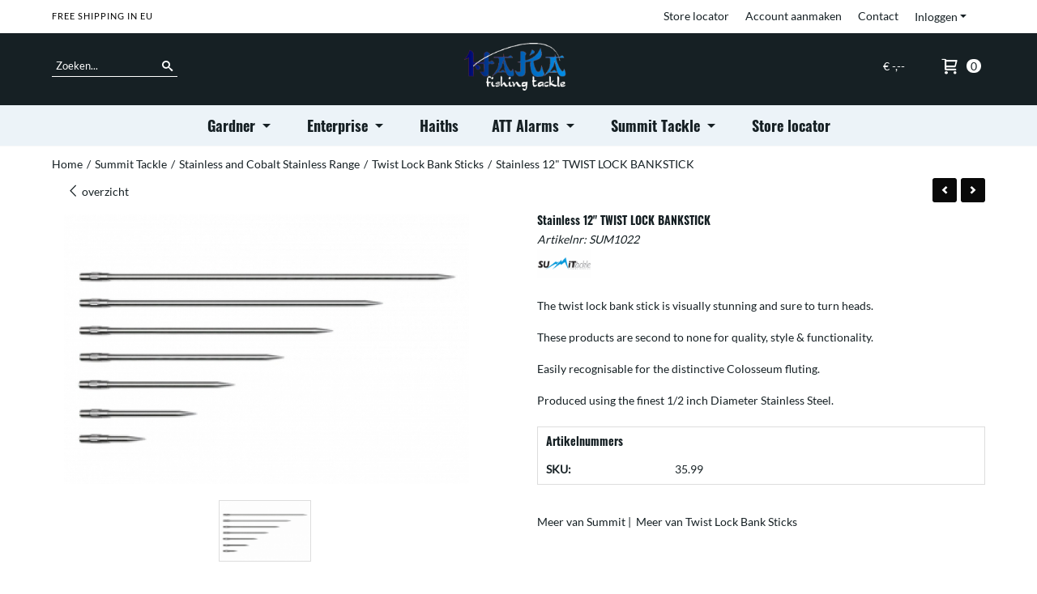

--- FILE ---
content_type: text/html; charset=UTF-8
request_url: https://www.hakatackle.nl/summit-tackle/stainless-and-cobalt-stainless/twist-lock-banksticks/5-twist-lock-bankstick-kopiekopie
body_size: 18613
content:
<!DOCTYPE html> <html lang="nl" class="no-js"> <head> <meta http-equiv="content-type" content="text/html; charset=utf-8"/> <meta name="description" content=""/> <meta name="robots" content="index,follow"> <meta name="viewport" content="width=device-width, initial-scale=1, user-scalable=yes, maximum-scale=5" /> <meta name="google-site-verification" content="AIzaSyCuG4Ujwc4AWgkJn9EK2iY1-77zEd68LFU"/> <title>Stainless 12&quot; TWIST LOCK BANKSTICK - Haka Tackle de Groothandel in Engelse Kwaliteitsproducten</title> <base href="https://www.hakatackle.nl/"/> <link rel="dns-prefetch" href="https://fonts.gstatic.com/"> <link rel="dns-prefetch" href="https://cdn.shoptrader.com/"> <link rel="dns-prefetch" href="https://connect.facebook.net/"> <link rel="prefetch" href="/images/fonts/lato_regular.ttf" fetchpriority="high"> <link rel="prefetch" href="/images/fonts/oswald_regular.ttf" fetchpriority="high"> <link rel="prefetch" href="/images/fonts/Oswald-Bold.ttf" fetchpriority="high"> <link rel="icon" href="https://www.hakatackle.nl/images/faviconimages/favicon.gif" type="image/x-icon"> <link rel="shortcut icon" type="image/x-icon" href="https://www.hakatackle.nl/images/faviconimages/favicon.gif"/> <link rel="canonical" href="https://www.hakatackle.nl/summit-tackle/stainless-and-cobalt-stainless/twist-lock-banksticks/5-twist-lock-bankstick-kopiekopie"/> <script>
        window.translations = {
                        PRODUCT_CARD_ARIA_LABEL: 'Product: ',
            PRODUCT_PRIJS_ARIA_LABEL: 'Prijs: ',
                        SHOPPING_CART_BUTTON_ARIA_LABEL_1: 'Voeg ',
            SHOPPING_CART_BUTTON_ARIA_LABEL_2: ' toe aan winkelwagen',
            PRODUCT_PRIJS_KORTING_ARIA_LABEL_1: 'Van ',
            PRODUCT_PRIJS_KORTING_ARIA_LABEL_2: ' voor ',
                        SHOPPINGCART_ARIA_LIVE_QUANTITY_UPDATE_MESSAGE_BEGIN: 'Aantal van',
            SHOPPINGCART_ARIA_LIVE_QUANTITY_INCREASE_MESSAGE: 'is verhoogd naar',
            SHOPPINGCART_ARIA_LIVE_QUANTITY_DECREASE_MESSAGE: 'is verlaagd naar',
            SHOPPINGCART_ARIA_LIVE_DELETE_PRODUCT_MESSAGE: 'is verwijderd uit de winkelwagen.',
            SHOPPINGCART_ARIA_LIVE_QUANTITY_REFRESH_MESSAGE: 'is bijgewerkt naar'
        };
    </script> <style>
            @font-face{font-family:'Lato';font-style:normal;font-weight:400;size-adjust:100%;src:local('Lato'),local('Lato'),url(/images/fonts/lato_regular.ttf) format('truetype');font-display:swap}@font-face{font-family:'Oswald';font-style:normal;font-weight:400;size-adjust:100%;src:local('Oswald'),local('Oswald'),url(/images/fonts/oswald_regular.ttf) format('truetype');font-display:swap}@font-face{font-family:'Oswald';font-style:normal;font-weight:400;size-adjust:100%;src:local('Oswald'),local('Oswald'),url(/images/fonts/Oswald-Bold.ttf) format('truetype');font-display:swap}.wishlist_button{width:100%;height:15px}@media screen and (min-width:963px){div#column_left,div#column_right{position:relative;float:left;width:20%}div.wrapper.content div#content.col_left,div.wrapper.content div#content.col_right{position:relative;float:left;width:-moz-calc(80% - 10px);width:-webkit-calc(80% - 10px);width:calc(80% - 10px)}div.wrapper.content.col_left.col_right div#content{position:relative;float:left;margin-left:10px;margin-right:10px;width:-moz-calc(60% - 20px);width:-webkit-calc(60% - 20px);width:calc(60% - 20px)}}@media screen and (max-width:479px) and (min-width:120px){div.wrapper.content div.categories.mobile_products__cols--1,div.wrapper.content div.products_gallery_row.mobile_products__cols--1{margin:0 auto;margin-bottom:10px;width:-moz-calc(100% - 5px);width:-webkit-calc(100% - 5px);width:calc(100% - 5px)}div.wrapper.content div.categories.mobile_products__cols--2,div.wrapper.content div.products_gallery_row.mobile_products__cols--2{margin-right:10px;margin-bottom:10px;width:-moz-calc(50% - 13px);width:-webkit-calc(50% - 13px);width:calc(50% - 13px)}div.wrapper.content.productsHasBorder div.categories.mobile_products__cols--2,div.wrapper.content.productsHasBorder div.products_gallery_row.mobile_products__cols--2{margin-right:6px;margin-bottom:6px;width:-moz-calc(50% - 16px);width:-webkit-calc(50% - 16px);width:calc(50% - 16px)}}@media screen and (min-width:120px) and (max-width:479px){div.wrapper.content div.categories:nth-child(2n),div.wrapper.content div.products_gallery_row:nth-child(2n){margin-right:0}}@media screen and (min-width:120px) and (max-width:724px){div#content,div#menu,div.container{margin:0 auto;position:relative}}@media screen and (min-width:120px) and (max-width:724px){div#content{width:-moz-calc(100% - 20px);width:-webkit-calc(100% - 20px);width:calc(100% - 20px)}}@media screen and (min-width:725px) and (max-width:962px){div#content{position:relative;margin:0 auto;width:-moz-calc(100% - 20px);width:-webkit-calc(100% - 20px);width:calc(100% - 20px)}}div.categories,div.products_gallery_row,div.products_lijst_row{padding:4px;position:relative;float:left}div.categories_imagecontainer,div.products_gallery_row_imagecontainer,div.products_lijst_row_imagecontainer{position:relative;text-align:center}div.layover{position:absolute;top:0;left:0;right:0;margin:auto;text-align:center;z-index:5;height:100%;width:100%}.products_gallery_row_imagecontainer.vierkant,.categories_imagecontainer.vierkant,.vierkant div.layover{aspect-ratio:auto 1 / 1}.products_gallery_row_imagecontainer.langwerpig,.categories_imagecontainer.langwerpig,.langwerpig div.layover{aspect-ratio:auto 209 / 250}@media screen and (min-width:120px) and (max-width:724px){.productinfo_imagecontainer{--container__width:100}}@media screen and (min-width:280px) and (max-width:724px){.productinfo_imagecontainer{--container__width:260}}@media screen and (min-width:320px) and (max-width:724px){.productinfo_imagecontainer{--container__width:300}}@media screen and (min-width:360px) and (max-width:724px){.productinfo_imagecontainer{--container__width:340}}@media screen and (min-width:375px) and (max-width:724px){.productinfo_imagecontainer{--container__width:355}}@media screen and (min-width:390px) and (max-width:724px){.productinfo_imagecontainer{--container__width:370}}@media screen and (min-width:414px) and (max-width:724px){.productinfo_imagecontainer{--container__width:394}}@media screen and (min-width:428px) and (max-width:724px){.productinfo_imagecontainer{--container__width:408}}@media screen and (min-width:476px) and (max-width:724px){.productinfo_imagecontainer{--container__width:456}}@media screen and (min-width:725px){.productinfo_imagecontainer{aspect-ratio:1 / 1}}@media screen and (min-width:725px){.productinfo_imagecontainer.product-has-single-image.productimage-has-no-thumbnail{aspect-ratio:5 / 4}}
/*!*.productinfo_imagecontainer #owl-carousel-big.owl-loaded .owl-dots,*!*/
 @media screen and (max-width:724px){.productinfo_imagecontainer{--productinfo-owl-dots__height:40;--productinfo-owl-thumbnails__height:80;--productinfo-owl-dots-and-thumbnails__height:120}.productinfo_imagecontainer{--productinfo-product-image__width:var(--container__width);--productinfo-product-image__height:var(--container__width)}.productinfo_imagecontainer.langwerpig{--langwerpig-aspect-ratio:calc(250 / 209);--productinfo-product-image__height:calc(var(--container__width) * var(--langwerpig-aspect-ratio))}.productinfo_imagecontainer:not(.product-has-single-image):not(.productimage-has-no-thumbnail){aspect-ratio:var(--container__width) / calc(var(--productinfo-product-image__height) + var(--productinfo-owl-dots-and-thumbnails__height))}.productinfo_imagecontainer.product-has-single-image:not(.productimage-has-no-thumbnail){aspect-ratio:var(--container__width) / calc(var(--productinfo-product-image__height) + var(--productinfo-owl-thumbnails__height))}.productinfo_imagecontainer.product-has-single-image.productimage-has-no-thumbnail{aspect-ratio:var(--container__width) / var(--productinfo-product-image__height)}.productinfo_imagecontainer:not(.product-has-single-image) #owl-carousel-big{min-height:calc((var(--productinfo-product-image__height) + var(--productinfo-owl-dots__height)) * 1px)}.productinfo_imagecontainer.product-has-single-image #owl-carousel-big{min-height:calc(var(--productinfo-product-image__height) * 1px)}.productinfo_imagecontainer #owl-carousel-big .owl-dots,.productinfo_imagecontainer #owl-carousel-thumb{transition-delay:.2s;transition-duration:.1s;transition-property:opacity}.productinfo_imagecontainer:has(#owl-carousel-thumb:not(.owl-loaded)) .owl-dots,.productinfo_imagecontainer #owl-carousel-thumb:not(.owl-loaded){opacity:0}}.advanced-search-inner .configuration_tep_meta{margin-bottom:1rem}.lastViewedProduct_image{aspect-ratio:auto 5 / 6}.owl-thumb img{width:auto;height:auto}.lastViewedProduct_image img,.products_gallery_row_imagecontainer img,.categories_imagecontainer img,#mobile_menu_logo img,#preview img{width:auto;height:auto}#breadcrums span{display:inline-block;margin-bottom:5px}#breadcrums a{float:left}#breadcrums span.raquo,#breadcrums span.space{float:left;margin:0 5px}@media screen and (max-width:768px){#breadcrums.breadcrumbs_mobile_inline{width:100%;overflow:hidden}.breadcrumbs_mobile_inline{margin-bottom:16px}#breadcrums.breadcrumbs_mobile_inline .breadcrumbs-listing{display:flex;overflow-x:auto;white-space:nowrap;-webkit-overflow-scrolling:touch;-ms-overflow-style:none;scrollbar-height:none;scrollbar-width:none}#breadcrums.breadcrumbs_mobile_inline .breadcrumbs-listing::-webkit-scrollbar{display:none}}div#productinfo_previous_next{position:relative;margin-bottom:10px;text-align:right}div#productinfo_previous_next ul li{position:relative;display:block;float:right;margin:0 0 0 5px}div#productinfo_previous_next ul li.listing{position:relative;display:block;float:left;margin:4px 0 0 5px}div#productinfo_previous_next ul li.next a,div#productinfo_previous_next ul li.previous a{display:inline-block;padding:3px;-webkit-border-radius:5px;-moz-border-radius:5px;border-radius:5px}div#productinfo_previous_next ul li a span{display:inline-block;text-indent:-9999px}div.sortby{position:relative;padding:10px 0;height:25px;line-height:25px}div.products_display_count{position:relative;float:left}div.product-listing-sorting{position:relative;float:right}div.product-listing-sorting input.submit-btn{display:none}@media screen and (min-width:120px) and (max-width:724px){div.sortby{height:auto}div.halfwidth,div.products_display_count{position:relative;float:left}div.product-listing-sorting{position:relative;float:right}div.product-listing-sorting select{width:100px}div#productinfo_left,div#productinfo_right,productinfo_left_and_right{position:relative;float:none;width:100%}}@media screen and (min-width:1200px){div.wrapper.bigScreen div#productinfo_left{position:relative;float:left;width:46%}div.wrapper.bigScreen div#productinfo_right{position:relative;float:right;margin-left:4%;width:48%}div.wrapper.no_col div#PRODUCT_INFO_PRICE_BOX div#productinfo_price_box_left{position:relative;float:left;width:50%}div.wrapper.no_col div#PRODUCT_INFO_PRICE_BOX div#productinfo_price_buttons_right{position:relative;float:right;width:100%}div.wrapper.no_col div#PRODUCT_INFO_PRICE_BOX div#productinfo_price_box_right{position:relative;float:right;width:50%}}.products_gallery_row_imagecontainer,.categories_imagecontainer,div.layover{width:-moz-available;width:-webkit-fill-available}.div_product_counter.products_gallery_row{display:flex;flex-direction:column;flex-wrap:wrap}.products_gallery_row_name{flex:1 1 auto;width:100%}.page_placeholder_layover,#wishlist_popup,#mobile_menu_container,#quickview_overlay,#quickview_holder,.floating_basket_wrapper,.mobile_menu_search_bar{display:none}.mobile_menu_open{display:block!important}div.clear{clear:both}.box-disabled{display:none}div.wrapper.full{width:100%}div#footer,div#header,div#menu,div#menu_top,div#menu_top_standaard{position:relative;margin:0 auto}*,a img{border:0}article,aside,code,details,figcaption,figure,footer,header,hgroup,menu,nav,pre,section{display:block}a img,img{max-width:100%}#mobile_menu_container.contains_submenu #mobile_menu.mobile_menu_open #cols_mobile #categories{display:flex;flex-direction:column;justify-content:space-between;min-height:calc(100vh - 70px)}.sub-menu-mobile{margin:0 .5rem}.sub-menu-mobile__top-menu-content{background-color:rgb(0 0 0 / .05);margin-top:2rem;margin-bottom:8px}.sub-menu-mobile__top-menu-content .top_menu li[class*="item"]{display:block;padding:0 10px;height:50px;line-height:50px;color:#333;cursor:pointer}.sub-menu-mobile__top-menu-content .top_menu li[class*="item"]{display:block;padding:0 10px;height:50px;line-height:50px;color:#333;cursor:pointer}.sub-menu-mobile__top-menu-content .top_menu li[class*="item"]:not(:last-of-type){border-bottom:1px solid rgb(0 0 0 / .075)}.sub-menu-mobile__social-media-items .menu-top-content__social-media-items{font-size:1.5em}.sub-menu-mobile__social-media-items .menu-top-content__social-media-items a:not(:first-of-type){margin-left:.5rem}.menu_top_content img,.header_bottom img,#owl-carousel-homepage img,.bottom_footer img,.box_content img,#PRODUCT_INFO_DESCRIPTION_BOX img,.price_box img,#blog img,.changetable img{height:auto}*{padding:0;margin:0}a,a i[class^=icon-]{text-decoration:none}input.general_input_field{padding:0 5px;border:1px solid #d9d9d9;-webkit-border-radius:5px;-moz-border-radius:5px;border-radius:5px;height:25px}div.account-icon,div.menu-icon,div.search-icon,div.shopping-icon{top:4px;height:40px;line-height:40px;font-size:24px;text-align:center;position:relative;cursor:pointer}@media screen and (min-width:120px) and (max-width:962px){div.wrapper.full.fixed.menu_top,div.wrapper.header,div.wrapper.header_bottom{position:relative!important}div.wrapper{position:relative;float:none;width:100%}div#menu ul.parent,div.wrapper.menu_top{display:none}div.menu-icon,div.search-icon,div.shopping-icon{display:block}div#column_left,div#column_right,div.wrapper:not(.menu) div.hide_searchbox{display:none}div#menu{height:50px;position:relative;margin:0 auto;width:100%}div.searchbox,div.searchbox input.searchInput{box-shadow:none!important;float:left!important;height:40px!important;position:relative!important}div.searchbox{background:#fff0!important;border:0!important;border-radius:0!important;left:0!important;margin:0 0 0 10px!important;padding:0!important;right:0!important;top:5px!important;width:calc(100% - 166px)!important}div.searchbox input.searchInput{border-radius:0;padding:0 5px!important;width:calc(100% - 53px)!important}div.searchbox button.searchSubmit,div.searchbox span.searchSubmit{border:0!important;box-shadow:none!important;height:40px!important;width:40px!important}div.searchbox span.searchSubmit{background:#fff;color:#000;cursor:pointer!important;display:inline-block!important;padding:0!important;position:relative!important;text-align:center!important}div.searchbox button.searchSubmit{background:#fff0;border-radius:0;font-size:18px;left:0!important;margin:0!important;position:absolute!important;top:2px!important}div#menu>.searchbox{display:none!important}div#shoppingcart div.form_section{width:100%}div.menu-icon{margin-left:20px;float:left}div.account-icon,div.search-icon,div.shopping-icon{margin-right:5px;margin-left:5px;float:right;width:30px}div.menu-icon span.icon-menu7{position:relative}div.menu-icon span.text-menu7{bottom:3px;font-size:12px;height:10px;left:0;line-height:10px;position:absolute;width:40px}}@media screen and (min-width:963px){div#mobile_menu,div.header_mobile_logo,div.search-icon{display:none}}@media screen and (min-width:1200px){div#mobile_menu_logo,div.account-icon,div.menu-icon,div.search-icon,div.shopping-icon{display:none}div.container{position:relative;margin:0 auto;padding-top:10px;padding-bottom:10px}div.wrapper.wideScreen div#footer,div.wrapper.wideScreen div#header,div.wrapper.wideScreen div#menu_top,div.wrapper:not(.full).wideScreen{position:relative;margin:0 auto;width:1200px}div.wrapper.bigScreen div#footer,div.wrapper.bigScreen div#header,div.wrapper.bigScreen div#menu_top,div.wrapper:not(.full).bigScreen,div.wrapper.bigScreen div#menu_full div#menu{position:relative;margin:0 auto;width:98%}div.wrapper.smallScreen div#footer,div.wrapper.smallScreen div#header,div.wrapper.smallScreen div#menu_top,div.wrapper:not(.full).smallScreen{position:relative;margin:0 auto;width:963px}div.wrapper.smallScreen.menuHasBorder.menu div#menu,div.wrapper.smallScreen.menuHasBorder.menu div#menu div.dropdown_menu_horizontaal,div.wrapper.smallScreen.menuHasBorder.menu div#menu>ul>li:hover>div.dropdown_menu_horizontaal{width:961px}div.wrapper.smallScreen.menu div#menu,div.wrapper.smallScreen.menu div#menu div.dropdown_menu_horizontaal,div.wrapper.smallScreen.menu div#menu>ul>li:hover>div.dropdown_menu_horizontaal{width:963px}div.wrapper.wideScreen.menuHasBorder.menu div#menu,div.wrapper.wideScreen.menuHasBorder.menu div#menu div.dropdown_menu_horizontaal,div.wrapper.wideScreen.menuHasBorder.menu div#menu>ul>li:hover>div.dropdown_menu_horizontaal{width:1198px}div.wrapper.wideScreen.menu div#menu,div.wrapper.wideScreen.menu div#menu div.dropdown_menu_horizontaal,div.wrapper.wideScreen.menu div#menu>ul>li:hover>div.dropdown_menu_horizontaal{width:1200px}div#menu ul.parent{display:block}div.wrapper.content.no_col.same_background div.container{padding-left:0;padding-right:0}div.wrapper.content.no_col div.container{padding-left:10px;padding-right:10px}div.wrapper.content.no_col div#content{position:relative;width:100%}div.searchbox{margin-top:13px;width:160px}div.searchbox input.searchInput{width:120px}div.contentBlock,div.w25,div.w33,div.w50,div.w66,div.w75{float:left}div.w25{width:-moz-calc(25% - 7.5px);width:-webkit-calc(25% - 7.5px);width:calc(25% - 7.5px)}div.w33{width:-moz-calc(33.33% - 6.66px);width:-webkit-calc(33.33% - 6.66px);width:calc(33.33% - 6.66px)}div.w50{width:-moz-calc(50% - 5px);width:-webkit-calc(50% - 5px);width:calc(50% - 5px)}div.w66{width:-moz-calc(66.66% - 3.33px);width:-webkit-calc(66.66% - 3.33px);width:calc(66.66% - 3.33px)}div.w75{width:-moz-calc(75% - 2.5px);width:-webkit-calc(75% - 2.5px);width:calc(75% - 2.5px)}div.w100{float:none;width:-moz-calc(100%);width:-webkit-calc(100%);width:calc(100%);margin-right:0}}@media screen and (min-width:1367px){div.wrapper.bigScreen div#footer,div.wrapper.bigScreen div#header,div.wrapper.bigScreen div#menu_top,div.wrapper:not(.full).bigScreen,div.wrapper.bigScreen div#menu_full div#menu{position:relative;margin:0 auto;width:80%}}div.wrapper.full.fixed.menu_top{position:fixed;top:0;left:0;height:40px;width:100%}div#menu_top,div#menu_top>ul,div#menu_top>ul>li{position:relative}div.wrapper.menu_top{z-index:7779}div.wrapper.menu{z-index:1000}div#menu_top_content{position:relative;float:left;height:40px;line-height:40px}div#menu_top{height:40px}div#menu_top>ul{float:right}div#inner_menu ul li,div#menu_top>ul>li,div.languages_controller ul li{float:left;list-style:none}div#menu_top ul li{padding:0 10px}div#menu_top ul li.login-button{padding:0 20px 0 10px}div#menu_top ul li.login-button>a>i{right:5px}div#menu_top>ul,div.languages_controller ul{line-height:40px}div#menu_top li#logged-in-bar>span.logout{margin-left:10px}body.logged-in ul.top_menu>li>a[href$="create_account.php"]{display:none}.clearfix:after,div#menu_top:after,div.configuration_tep_meta:after,div.menu_top:after,div.tep_meta_continue:after,div.tep_meta_general:after{content:".";display:block;height:0;clear:both;visibility:hidden}div#loggedin-bar,div#login-bar,div.ac_results{-moz-border-radius-bottomright:5px;-moz-border-radius-bottomleft:5px}div#loggedin-bar,div.ac_results{-webkit-border-bottom-right-radius:5px;-webkit-border-bottom-left-radius:5px;border-bottom-right-radius:5px;border-bottom-left-radius:5px}div#mobile_menu_logo{width:calc(100% - 200px);position:relative;float:right;text-align:center;height:50px}div#mobile_menu_logo img{height:42px;margin:2px 0}div.wrapper.header img,div.wrapper.header_bottom img{max-width:100%;vertical-align:top}div.header_mobile_logo{position:relative;margin:0 auto;padding-top:10px;text-align:center}div.searchbox{position:relative;float:right;height:33px;width:160px;font-size:16px;line-height:18px;color:#000}div.searchbox input.searchInput{position:relative;float:left;height:25px;border:0;-webkit-border-radius:0;-moz-border-radius:0;border-radius:0;color:#000}div.searchbox input.searchInput:-webkit-input-placeholder{color:#000;opacity:1}div.searchbox input.searchInput:-moz-placeholder{color:#000;opacity:1}div.searchbox input.searchInput:-ms-input-placeholder{color:#000;opacity:1}div.searchbox span.searchSubmit{background:#fff;display:inline-block;position:relative;text-align:center;font-size:16px;height:25px;color:#000}div.searchbox button.searchSubmit{border:0;background:0 0;border-radius:0;height:25px;width:25px}div.basket_wrapper{display:block;position:relative;margin-top:5px;margin-left:5px;height:30px;float:right;z-index:7780;-webkit-border-radius:5px;-moz-border-radius:5px;border-radius:5px}div.basket_wrapper .loading{height:100px}div.basket_wrapper:hover{-webkit-border-radius:5px;-webkit-border-bottom-right-radius:0;-webkit-border-bottom-left-radius:0;-moz-border-radius:5px;-moz-border-radius-bottomright:0;-moz-border-radius-bottomleft:0;border-radius:5px 5px 0 0}div.basket_wrapper:hover div.floating_basket_wrapper{position:absolute;display:block;top:30px;right:0;width:375px;-webkit-border-radius:5px;-webkit-border-top-right-radius:0;-moz-border-radius:5px;-moz-border-radius-topright:0;border-radius:5px 0 5px 5px}div.cart_content span.icon{position:absolute;top:5px;right:8px;font-size:20px}div.cart_content span.quantity{position:absolute;top:3px;right:0;line-height:18px;padding:0 5px;height:18px;text-align:center;-webkit-border-radius:10px;-moz-border-radius:10px;border-radius:10px}div.cart_content span.no-icon.quantity{top:6px}div.load_cart_content{position:relative;display:block;float:right;height:15px;right:6px;width:15px;top:7px;background:url(../cart_content_loader.gif) no-repeat!important}div.cart_content{position:relative;margin:0 5px;line-height:30px;height:30px;float:right;font-weight:700;background-repeat:repeat-x}div.cart_content span.shopping_cart_text{position:relative;margin-left:5px;margin-right:50px}.home_page_listing{display:flex;-webkit-flex-wrap:wrap;flex-wrap:wrap}.product_info_manuals{margin:0 0 10px 0}body{background:#fff;background-image:none;background-position:center center;background-repeat:no-repeat;background-attachment:fixed}body,span.text,.item_level_1{font-family:Lato;font-size:14px;line-height:24px}div.wrapper.smallScreen.header,div.wrapper.wideScreen.header,div.wrapper.bigScreen.header{background:#162024}@media screen and (min-width:120px) and (max-width:963px){div.wrapper.smallScreen.header,div.wrapper.wideScreen.header,div.wrapper.bigScreen.header{display:none}}div.wrapper.header_bottom,div.wrapper.content{color:#162024}a{color:#162024}div.wrapper.menu_top{background:#fff}div#menu_top ul li:hover a{color:#D9142C}li.login-button.clicked a{color:#D9142C!important}div#loggedin-bar a,div#login-bar a{color:#162024!important}div#loggedin-bar,div#login-bar{background:#ffffff!important}div.lastViewedProduct_box_container h3,div#filterContainer div.filter-header,#leeftijdcontrole h1,#leeftijdcontrole h2,#content h1,#content h2,#content h3,#content h4,#content h5,#content h6,.box_top,.box_product_name h2,.lastViewedProduct h2,span.content-header{font-family:Oswald;font-size:14px;font-weight:700}.item_level_0{font-family:Oswald;font-size:18px}div#menu_full{background:#ECF3F8}@media screen and (min-width:963px){div#menu>ul{width:801px}}@media screen and (min-width:1200px){div#menu>ul{width:1038px}}div#menu{background:#ECF3F8}@media screen and (min-width:120px) and (max-width:962px){div#menu,div#menu a{background:#162024;color:#fff}}div#menu ul li.active,div#menu ul li.iehover{background:#fff}div#menu ul li.active a,div#menu ul li.iehover a{background:#fff}.cf{background:#fff;color:#}div#menu ul li.iehover ul li:hover>a{background:#ECF3F8}.item_level_1{background:#ECF3F8}.item_level_2{background:#ECF3F8}.item_level_3{background:#ECF3F8}.item_level_4{background:#ECF3F8}.item_level_5{background:#ECF3F8}.item_level_6{background:#ECF3F8}.item_level_7{background:#ECF3F8}@media screen and (min-width:725px) and (max-width:962px){div.wrapper.overview_products_col_4.content div.categories,div.wrapper.overview_products_col_4.content div.products_gallery_row{position:relative;margin-right:10px;margin-bottom:10px;width:-moz-calc(25% - 15.5px);width:-webkit-calc(25% - 15.5px);width:calc(25% - 15.5px)}div.wrapper.overview_products_col_4.content.productsHasBorder div.categories,div.wrapper.overview_products_col_4.content.productsHasBorder div.products_gallery_row{position:relative;margin-right:7.5px;margin-bottom:7.5px;width:-moz-calc(25% - 16px);width:-webkit-calc(25% - 16px);width:calc(25% - 16px)}div.wrapper.overview_products_col_4.content.productsHasBorder div.categories:nth-child(4n),div.wrapper.overview_products_col_4.content.productsHasBorder div.products_gallery_row:nth-child(4n),div.wrapper.overview_products_col_4 div.categories:nth-child(4n),div.wrapper.overview_products_col_4 div.products_gallery_row:nth-child(4n){margin-right:0}}@media screen and (min-width:963px){div.wrapper.overview_products_col_4.no_col div.categories,div.wrapper.overview_products_col_4.no_col div.products_gallery_row{position:relative;margin-right:10px;margin-bottom:10px;width:-moz-calc(25% - 15.5px);width:-webkit-calc(25% - 15.5px);width:calc(25% - 15.5px)}div.wrapper.overview_products_col_4.productsHasBorder.no_col div.categories,div.wrapper.overview_products_col_4.productsHasBorder.no_col div.products_gallery_row{position:relative;margin-right:8px;margin-bottom:8px;width:-moz-calc(25% - 16px);width:-webkit-calc(25% - 16px);width:calc(25% - 16px)}div.wrapper.overview_products_col_4.productsHasBorder.no_col div.categories:nth-child(4n),div.wrapper.overview_products_col_4.productsHasBorder.no_col div.products_gallery_row:nth-child(4n),div.wrapper.overview_products_col_4.no_col div.categories:nth-child(4n),div.wrapper.overview_products_col_4.no_col div.products_gallery_row:nth-child(4n){margin-right:0}div.wrapper.overview_products_col_4.col_right:not(.col_left) div.categories,div.wrapper.overview_products_col_4.col_left:not(.col_right) div.categories,div.wrapper.overview_products_col_4.col_right:not(.col_left) div.products_gallery_row,div.wrapper.overview_products_col_4.col_left:not(.col_right) div.products_gallery_row{position:relative;margin-right:10.5px;margin-bottom:10.5px;width:-moz-calc(25% - 16px);width:-webkit-calc(25% - 16px);width:calc(25% - 16px)}div.wrapper.overview_products_col_4.productsHasBorder.col_right:not(.col_left) div.categories,div.wrapper.overview_products_col_4.productsHasBorder.col_left:not(.col_right) div.categories,div.wrapper.overview_products_col_4.productsHasBorder.col_right:not(.col_left) div.products_gallery_row,div.wrapper.overview_products_col_4.productsHasBorder.col_left:not(.col_right) div.products_gallery_row{position:relative;margin-right:8px;margin-bottom:8px;width:-moz-calc(25% - 16px);width:-webkit-calc(25% - 16px);width:calc(25% - 16px)}div.wrapper.overview_products_col_4.col_right:not(.col_left) div.categories:nth-child(4n),div.wrapper.overview_products_col_4.col_right:not(.col_left) div.products_gallery_row:nth-child(4n),div.wrapper.overview_products_col_4.col_left:not(.col_right) div.categories:nth-child(4n),div.wrapper.overview_products_col_4.col_left:not(.col_right) div.products_gallery_row:nth-child(4n){float:right;margin-right:0}}#owl-carousel-homepage .owl-dots .owl-dot.active span,#owl-carousel-homepage .owl-dots .owl-dot:hover span{background:#!important}div#slider-homepage{max-height:715px}﻿#menu,#menu>ul>li,#menu>ul>li>a{position:relative}.ul-reset{list-style:none;padding-left:0;margin-top:0;margin-bottom:0}#menu>ul>li{display:inline-block;padding:0 10px;height:50px;line-height:50px}#menu>ul>li>a{display:block}.mega-menu{display:none;left:0;right:0;position:absolute;z-index:9999}div.wrapper.menuHasBorder .mega-menu{margin-left:-1px}.mega-menu ul{float:left;display:inline-block;margin-right:40px;width:205px}.droppable:hover .mega-menu,.mega-menu a{display:block}.mega-menu ul:last-child{margin-right:0}.mega-menu a{padding:2px 0}.mega-menu .cf ul li.item_level_1{background:0 0}.mega-menu .cf ul li.item_level_1 a{padding-left:10px;background:0 0!important}div.mega-menu .cf ul .menu_categorie_image{padding-top:10px}.droppable{position:static}.cf{display:inline-flex;padding:10px;text-align:left}.cf:after{clear:both}@media screen and (min-width:963px){#menu>ul{display:inline-block!important}}:root{--max-container-width:1920px}div.wrapper.bigScreen div#footer,div.wrapper.bigScreen div#header,div.wrapper.bigScreen div#menu_top,div.wrapper:not(.full).bigScreen,div.wrapper.bigScreen div#menu_full div#menu,div#slider-homepage.standaard.bigScreen{max-width:var(--max-container-width)}@media screen and (min-width:963px){div.wrapper.bigScreen div#footer,div.wrapper.bigScreen div#header,div.wrapper.bigScreen div#menu_top,div.wrapper:not(.full).bigScreen,div.wrapper.bigScreen div#menu_full div#menu,div#slider-homepage.standaard.bigScreen{width:90%}}.menu-top-content__social-media-items{float:right}.menu-top-content__social-media-items a{background-color:inherit!important;padding:11px .65rem;height:40px;line-height:40px}div.socialmediabar{display:none}.menu-top-content__social-media-items a.facebookbar:hover{color:#1877f2}.menu-top-content__social-media-items a.twitterbar:hover{color:#1da1f2}.menu-top-content__social-media-items a.pinterestbar:hover{color:#bd081c}.menu-top-content__social-media-items a.linkedinbar:hover{color:#0a66c2}.menu-top-content__social-media-items a.instagrambar:hover{color:#c32aa3}div#mobile_menu_logo img{margin:3px 0 0}.topheader{display:flex;align-items:center}.topheader__column{display:inline-block;width:calc(100% / 3)}input#search{font-family:inherit}.topheader__searchbox{display:inline-block}.topheader__searchbox div.searchbox{margin-top:0}.topheader__searchbox div.searchbox{border-bottom:1px solid #fff;float:left;height:auto;width:auto;font-size:inherit;line-height:inherit}.topheader__searchbox .searchbox input,.topheader__searchbox div.searchbox span.searchSubmit{background-color:#fff0}div.searchbox input.searchInput,div.searchbox button.searchSubmit,input#search::placeholder{color:#fff;opacity:1}.topheader__logo{text-align:center}div.basket_wrapper{margin-top:0}div.cart_content span.icon{position:relative;top:.15em;font-size:1.4em}div.cart_content span.quantity{position:relative;top:0;right:auto;font-weight:400}div.cart_content{line-height:18px;font-weight:500}.wrapper.full.bigScreen.menu{border-bottom:1px solid #f8f8f8}#menu_full #menu{text-align:center}@media only screen and (min-width:1300px){#menu,.menu-container div#menu ul.parent{display:flex!important;justify-content:center}ul.parent{flex-wrap:wrap}}#menu>ul>li{padding:0}#menu .itemLink{padding:0 19px}div.floating_basket_wrapper{padding:15px 15px 20px}
        </style> <link rel="stylesheet" href="/themes/4000/css/abstracts/_print.css" media="print" crossorigin> <link rel="stylesheet" href="/images/css/stApp.css?v=131.29601855645766203916" crossorigin> <script type="application/ld+json">
            {
    "@context": "https://schema.org",
    "@type": "Organization",
    "@id": "https://www.hakatackle.nl#organization",
    "name": "Haka Tackle",
    "url": "https://www.hakatackle.nl",
    "address": {
        "@type": "PostalAddress",
        "streetAddress": "Nassaulaan 51a",
        "postalCode": "5251 JB",
        "addressLocality": "Vlijmen",
        "addressCountry": "NL"
    },
    "contactPoint": {
        "@type": "ContactPoint",
        "contactType": "customer service",
        "telephone": "06 55 32 8006",
        "email": "info@hakatackle.nl"
    },
    "vatID": "NL001751561B76",
    "taxID": "17136948"
}
        </script> <script type="application/ld+json">
            {
    "@context": "https://schema.org",
    "@type": "WebSite",
    "@id": "https://www.hakatackle.nl#website",
    "url": "https://www.hakatackle.nl",
    "name": "Haka Tackle",
    "publisher": {
        "@id": "https://www.hakatackle.nl#organization"
    },
    "potentialAction": {
        "@type": "SearchAction",
        "target": {
            "@type": "EntryPoint",
            "urlTemplate": "https://www.hakatackle.nl/advanced_search_result.php?keywords={search_term_string}"
        },
        "query-input": "required name=search_term_string"
    }
}
        </script>
    
    
        
            <script type="application/ld+json">{
    "@context": "https://schema.org",
    "@graph": [
        {
            "@type": "Product",
            "@id": "https://www.hakatackle.nl/summit-tackle/stainless-and-cobalt-stainless/twist-lock-banksticks/5-twist-lock-bankstick-kopiekopie#product",
            "isPartOf": {
                "@id": "https://www.hakatackle.nl#website"
            },
            "mainEntityOfPage": {
                "@type": "WebPage",
                "@id": "https://www.hakatackle.nl/summit-tackle/stainless-and-cobalt-stainless/twist-lock-banksticks/5-twist-lock-bankstick-kopiekopie"
            },
            "name": "Stainless 12\" TWIST LOCK BANKSTICK",
            "image": [
                "https://www.hakatackle.nl/images/productimages/big/twist-lock-b-stick-ss-new-1400x.jpeg"
            ],
            "description": "The twist lock bank stick is visually stunning and sure to turn heads. These products are second to none for quality, style & functionality. Easily recognisable for the distinctive Colosseum fluting. Produced using the finest 1/2 inch Diameter Stainless Steel.",
            "offers": {
                "@type": "Offer",
                "@id": "https://www.hakatackle.nl/summit-tackle/stainless-and-cobalt-stainless/twist-lock-banksticks/5-twist-lock-bankstick-kopiekopie#offer",
                "price": "0.00",
                "priceCurrency": "EUR",
                "url": "https://www.hakatackle.nl/summit-tackle/stainless-and-cobalt-stainless/twist-lock-banksticks/5-twist-lock-bankstick-kopiekopie",
                "itemCondition": "https://schema.org/NewCondition",
                "availability": "https://schema.org/InStock"
            },
            "gtin13": "5060553800200",
            "mpn": "SUM1022",
            "sku": "35.99",
            "brand": {
                "@type": "Brand",
                "name": "Summit"
            }
        },
        {
            "@type": "BreadcrumbList",
            "@id": "https://www.hakatackle.nl/summit-tackle/stainless-and-cobalt-stainless/twist-lock-banksticks/5-twist-lock-bankstick-kopiekopie#breadcrumb",
            "itemListElement": [
                {
                    "@type": "ListItem",
                    "position": 1,
                    "name": "Home",
                    "item": "https://www.hakatackle.nl/"
                },
                {
                    "@type": "ListItem",
                    "position": 2,
                    "name": "Summit Tackle",
                    "item": "https://www.hakatackle.nl/summit-tackle/"
                },
                {
                    "@type": "ListItem",
                    "position": 3,
                    "name": "Stainless and Cobalt Stainless Range",
                    "item": "https://www.hakatackle.nl/summit-tackle/stainless-and-cobalt-stainless/"
                },
                {
                    "@type": "ListItem",
                    "position": 4,
                    "name": "Twist Lock Bank Sticks",
                    "item": "https://www.hakatackle.nl/summit-tackle/stainless-and-cobalt-stainless/twist-lock-banksticks/"
                },
                {
                    "@type": "ListItem",
                    "position": 5,
                    "name": "Stainless 12\" TWIST LOCK BANKSTICK",
                    "item": "https://www.hakatackle.nl/summit-tackle/stainless-and-cobalt-stainless/twist-lock-banksticks/5-twist-lock-bankstick-kopiekopie"
                }
            ]
        }
    ]
}</script> <meta name="twitter:card" content="summary" /> <meta name="twitter:title" content="Stainless 12&quot; TWIST LOCK BANKSTICK - Haka Tackle de Groothandel in Engelse Kwaliteitsproducten" /> <meta name="twitter:description" content="" /> <meta name="twitter:image" content="https://www.hakatackle.nl/images/productimages/big/twist-lock-b-stick-ss-new-1400x.jpeg" /> <meta name="twitter:url" content="https://www.hakatackle.nl/summit-tackle/stainless-and-cobalt-stainless/twist-lock-banksticks/5-twist-lock-bankstick-kopiekopie" /> <meta name="twitter:site" content="shoptrader_bv" /></head> <body id="st_product" class="summit-tackle stainless-and-cobalt-stainless twist-lock-banksticks 5-twist-lock-bankstick-kopiekopie not-logged-in"> <a name="body-top"></a> <div class="page_placeholder_layover" id="page_placeholder_layover"> <img src="opc_loader.png" class="opc_loader" alt="opc_loader"/> </div> <div class="opc_melding small"></div><div id="wishlist_popup"> <div class="whistlist__box form_section box-border fullwidth"> <h2 class="whistlist__heading">Wensenlijst <span class="wishlist_close icon-cross"></span></h2> <div class="whistlist__content content_section"> <div class="table-section"></div> </div> </div> </div><div class="wrapper bigScreen full menu_top"> <div id="menu_top"> <div id="menu_top_content"> <p style="text-transform: uppercase; letter-spacing: 1px; font-size: .8em">Free Shipping in eu</p> </div> <div class="menu-top-content__social-media-items"> <div class="socialmediabar" style="margin-top: -48px;"> <a class="facebookbar" target="_blank" href="https://www.facebook.com/ShoptraderWebwinkels"><span class="icon-facebook"></span></a><a class="twitterbar" target="_blank" href="https://www.twitter.com/shoptrader_bv"><span class="icon-twitter"></span></a></div> </div> <ul class="login-box"> <li class="login-button"><a href="https://www.hakatackle.nl/login.php" >Inloggen<i class="icon-arrow-down5"></i></a> <div id="login-bar" class="box-padding-10x box-disabled dropdown-menu"> <form name="login-bar" action="https://www.hakatackle.nl/login.php?action=process" method="post" enctype="application/x-www-form-urlencoded" autocomplete="off"> <input type="hidden" name="form_name" value="login-bar"> <div id="login-bar-email-adress"> <input placeholder="uwmail@adres.nl" type="text" name="email_address" class="general_input_field" autocomplete="username email" /> </div> <div id="login-bar-password"> <input placeholder="wachtwoord" type="password" name="password" class="general_input_field" autocomplete="current-password" /> </div> <div class="login-bar-submit box-textalign-right"> <button type="submit" class="configuration_btn configuration_button configuration_button_general"> <i class="icon-user align-left"></i> <span class="button">Inloggen</span> </button> </div> <div id="login-bar-password-forgotten"> <a href="https://www.hakatackle.nl/password_forgotten.php" class="user_pass_forgotten">Wachtwoord vergeten?</a> </div> <div id="login-bar-create-account"> <a href="https://www.hakatackle.nl/create_account.php" class="user_create_account">Account aanmaken</a> </div> </form> </div> </li> </ul> <ul class="top_menu"> <li class="item1"><a href="https://www.hakatackle.nl/store_locator.php" target="_self">Store locator</a></li> <li class="item2"><a href="https://www.hakatackle.nl/create_account.php" target="_self">Account aanmaken</a></li> <li class="item3"><a href="https://www.hakatackle.nl/contact/" target="_self">Contact</a></li> </ul> <div class="clear"></div> </div> </div><div class="wrapper full bigScreen header"> <div id="header" class="topheader"> <div class="topheader__column"> <div class="topheader__searchbox"> <div class="searchbox"> <form name="advanced_search" action="https://www.hakatackle.nl/advanced_search_result.php" method="get" enctype="application/x-www-form-urlencoded"> <input type="hidden" name="form_name" value="advanced_search"> <input type="hidden" name="search_in_description" value="1"> <input type="hidden" name="Beschrijving" value="1"> <input type="hidden" name="Artikelnaam" value=true> <input type="hidden" name="Ean" value="1"> <input type="hidden" name="Sku" value="1"> <input type="hidden" name="Artikelnummer" value="1"> <input type="hidden" name="Tag" value="0"> <input type="hidden" name="inc_subcat" value="1"> <input name="keywords" type="text" value="" placeholder="Zoeken..." class="general_input_field searchInput ac_input search_1" id="search" /> <span class="searchSubmit"><button class="searchSubmit" type="submit"><i class="icon-search3"></i></button></span> <div class="clear"></div> </form> </div> </div> </div> <div class="topheader__column"> <div class="topheader__logo"> <div class="changetable user_input"> <p><a href="/"><img alt="" src="images/shoplogoimages/fishlogowhite.png" style="margin-top: 12px; margin-bottom: 12px; width: 135px; height: auto;" /></a></p> <div class="clear"></div> </div> </div> </div> <div class="topheader__column"> <div class="basket_wrapper"> <div class="cart_content"> <a style="position:absolute;inset:0;" href="https://www.hakatackle.nl/shopping_cart.php"></a> <span class="shopping_cart_text"> <a href="https://www.hakatackle.nl/shopping_cart.php">€ -,--</a> </span> <a href="https://www.hakatackle.nl/shopping_cart.php"><span class="icon icon-cart2"></span></a> <a href="https://www.hakatackle.nl/shopping_cart.php"><span class="quantity" data-bind="text: cartCount"></span></a> </div> <div class="floating_basket_wrapper"> <a class="close_basket_content"></a> <div class="basket_content"> <table data-bind="visible: cartTable().length > 0"> <tbody data-bind="foreach: cartTable"> <tr> <td class="product_image_cell"> <div class="product_image"> <img data-bind="attr: { src: image() }, visible: image_is_base_64() == 0"> <img data-bind="attr: { src: 'data:' + image_mime_type() + ';base64, ' + image() }, visible: image_is_base_64() == 1"> </div> </td> <td class="product_name_cell"> <span data-bind="text: quantity"></span> x <a data-bind="attr: { href: url }, text: name"></a> <span data-bind="foreach: attributes, visible: attributes().length > 0"> <small><i>-&nbsp;<span data-bind="html: option_name() + ' ' + value_name()"></span></i></small><br> </span> <p data-bind="html: $root.currencyFormat.symbolLeft + stAppTools.number_format(parseFloat(total_price()) * parseFloat($root.currencyFormat.value), $root.currencyFormat.decimalPlaces, $root.currencyFormat.decimalPoint, $root.currencyFormat.thousandsPoint) + $root.currencyFormat.symbolRight"></p> </td> <td class="product_price_cell" data-bind="click: $parent.removeProduct"> <i class="icon-bin"></i> </td> </tr> </tbody> </table> <span class="shopping-cart-empty" data-bind="visible: cartTable().length == 0">
            Uw winkelwagen is leeg
        </span> </div> <div class="clear"></div> <div class="floating_basket_total clearfix newDivClass3"> <span class="floating_basket_total"></span> <a href="https://www.hakatackle.nl/shopping_cart.php" class="configuration_btn configuration_button button configuration_button_submit" data-bind="visible: cartTable().length != 0"> <span class="button">
                Afrekenen
            </span> <i class="icon-arrow-right2 align-right"></i> </a> </div> </div> </div> </div> </div> </div><div id="mobile_menu_overlay"></div> <div id="mobile_menu_container" class=""> <div id="mobile_menu"> <div id="mobile_menu_info"> <div id="mobile_menu_close" class="icon-cross"></div> <div class="search-icon"> <a><span class="icon-search"></span></a> </div> <div id="mobile_menu_shopping_cart" class="mobile_menu_navigation_items"><a href="https://www.hakatackle.nl/shopping_cart.php"><span class="icon-basket"></span></a></div> <div id="mobile_menu_account" class="mobile_menu_navigation_items"> <a href="https://www.hakatackle.nl/account.php"><span class="icon-user"></span></a> </div> <div id="mobile_menu_logo"> <img src="/images/shoplogoimages/fishlogowhite.png"> </div> <div class="clear"></div> </div> <div class="mobile_menu_search_bar"> <div class="mobile_searchbox"> <form name="advanced_search" action="https://www.hakatackle.nl/advanced_search_result.php" method="get" enctype="application/x-www-form-urlencoded"> <input type="hidden" name="form_name" value="advanced_search"> <input type="hidden" name="search_in_description" value="1"> <input type="hidden" name="inc_subcat" value="1"> <input name="keywords" type="text" value="" placeholder="Zoeken..." class="searchInput ac_input search_1 mobile_search" id="sqr_mobile_menu_search"/> <span class="searchSubmit"><button class="searchSubmit" type="submit"><i class="icon-search3"></i></button></span> <div class="clear"></div> </form> </div> </div> <div id="cols_mobile"> <div id="categories" class="box box-bordercolor categories_box mobile_box"> <div class="box_content"> <div class="menu-header test2 parent-item" id="dmrp_0"> <span class="item"> <a href="https://www.hakatackle.nl/">
                                Home
                            </a> </span> </div> <div class="menu-header parent-item" id="dmm_37"> <span class="item"> <a target="_self" href="https://www.hakatackle.nl/gardner/">
                                    Gardner
                                </a> </span> <i class="expand icon-arrow-right4"></i></div><div class="menu-content gardner parent-item" id="submenu-cat-37" hidden> <div class="menu-header " id="dmrp_38"> <span class="item"> <a href="https://www.hakatackle.nl/gardner/haken/" target="_self"> <span class="expanding icon-arrow-right5" style="margin-left: 0px; margin-right: 6px; font-size: 12px;"></span>Hooks          </a> </span> <i class="expand icon-arrow-right4"></i></div><div class="menu-content gardner" id="submenu-cat-38" hidden> <div class="menu-header " id="dmrp_39"> <span class="item"> <a href="https://www.hakatackle.nl/gardner/haken/rigga-hooks/rigga-cvr-hooks/" target="_self"> <span class="expanding icon-arrow-right5" style="margin-left: 12px; margin-right: 6px; font-size: 12px;"></span>Rigga CVR Hooks          </a> </span></div> <div class="menu-header " id="dmrp_40"> <span class="item"> <a href="https://www.hakatackle.nl/gardner/haken/rigga-hooks/rigga-bcr-hooks/" target="_self"> <span class="expanding icon-arrow-right5" style="margin-left: 12px; margin-right: 6px; font-size: 12px;"></span>Rigga BCR Hooks          </a> </span></div> <div class="menu-header " id="dmrp_44"> <span class="item"> <a href="https://www.hakatackle.nl/gardner/haken/hand-sharpened/" target="_self"> <span class="expanding icon-arrow-right5" style="margin-left: 12px; margin-right: 6px; font-size: 12px;"></span>Hand Sharpened Hooks          </a> </span></div> <div class="menu-header " id="dmrp_49"> <span class="item"> <a href="https://www.hakatackle.nl/gardner/haken/covert-dark-hooks/covert-dark-mugga/" target="_self"> <span class="expanding icon-arrow-right5" style="margin-left: 12px; margin-right: 6px; font-size: 12px;"></span>Covert Dark Mugga Hooks          </a> </span></div> <div class="menu-header " id="dmrp_53"> <span class="item"> <a href="https://www.hakatackle.nl/gardner/haken/hook-sharpening/" target="_self"> <span class="expanding icon-arrow-right5" style="margin-left: 12px; margin-right: 6px; font-size: 12px;"></span>Hook Sharpening          </a> </span></div> <div class="menu-header " id="dmrp_54"> <span class="item"> <a href="https://www.hakatackle.nl/gardner/haken/covert-dark-hooks/" target="_self"> <span class="expanding icon-arrow-right5" style="margin-left: 12px; margin-right: 6px; font-size: 12px;"></span>Covert Dark Hooks          </a> </span> <i class="expand icon-arrow-right4"></i></div><div class="menu-content gardner" id="submenu-cat-54" hidden> <div class="menu-header " id="dmrp_56"> <span class="item"> <a href="https://www.hakatackle.nl/gardner/haken/covert-dark-hooks/covert-dark-chod-hooks/" target="_self"> <span class="expanding icon-arrow-right5" style="margin-left: 24px; margin-right: 6px; font-size: 12px;"></span>Covert Dark Chod Hooks          </a> </span></div> <div class="menu-header " id="dmrp_57"> <span class="item"> <a href="https://www.hakatackle.nl/gardner/haken/covert-dark-hooks/covert-dark-continental-mugga-hook--/" target="_self"> <span class="expanding icon-arrow-right5" style="margin-left: 24px; margin-right: 6px; font-size: 12px;"></span>Covert Dark Continental Mugga Hook            </a> </span></div> <div class="menu-header " id="dmrp_58"> <span class="item"> <a href="https://www.hakatackle.nl/gardner/haken/covert-dark-hooks/covert-dark-incizor-hook/" target="_self"> <span class="expanding icon-arrow-right5" style="margin-left: 24px; margin-right: 6px; font-size: 12px;"></span>Covert Dark Incizor Hook          </a> </span></div> <div class="menu-header " id="dmrp_59"> <span class="item"> <a href="https://www.hakatackle.nl/gardner/haken/covert-dark-hooks/covert-dark-longshank-mugga-hook/" target="_self"> <span class="expanding icon-arrow-right5" style="margin-left: 24px; margin-right: 6px; font-size: 12px;"></span>Covert Dark Longshank Mugga Hook          </a> </span></div> <div class="menu-header " id="dmrp_60"> <span class="item"> <a href="https://www.hakatackle.nl/gardner/haken/covert-dark-hooks/covert-dark-wide-gape-talon-tip-hook/" target="_self"> <span class="expanding icon-arrow-right5" style="margin-left: 24px; margin-right: 6px; font-size: 12px;"></span>Covert Dark Wide Gape Talon Tip Hook          </a> </span></div></div> <div class="menu-header " id="dmrp_55"> <span class="item"> <a href="https://www.hakatackle.nl/gardner/haken/rigga-hooks/" target="_self"> <span class="expanding icon-arrow-right5" style="margin-left: 12px; margin-right: 6px; font-size: 12px;"></span>Rigga Hooks          </a> </span></div> <div class="menu-header " id="dmrp_145"> <span class="item"> <a href="https://www.hakatackle.nl/gardner/haken/ronnie-rig-kits/" target="_self"> <span class="expanding icon-arrow-right5" style="margin-left: 12px; margin-right: 6px; font-size: 12px;"></span>Ronnie Rig Kits          </a> </span></div></div> <div class="menu-header " id="dmrp_50"> <span class="item"> <a href="https://www.hakatackle.nl/gardner/covert-terminal-tungsten/" target="_self"> <span class="expanding icon-arrow-right5" style="margin-left: 0px; margin-right: 6px; font-size: 12px;"></span>Covert Terminal Tungsten          </a> </span></div> <div class="menu-header " id="dmrp_52"> <span class="item"> <a href="https://www.hakatackle.nl/gardner/cover-terminal/" target="_self"> <span class="expanding icon-arrow-right5" style="margin-left: 0px; margin-right: 6px; font-size: 12px;"></span>Cover Terminal          </a> </span> <i class="expand icon-arrow-right4"></i></div><div class="menu-content gardner" id="submenu-cat-52" hidden> <div class="menu-header " id="dmrp_74"> <span class="item"> <a href="https://www.hakatackle.nl/gardner/cover-terminal/links-rings--clips/" target="_self"> <span class="expanding icon-arrow-right5" style="margin-left: 12px; margin-right: 6px; font-size: 12px;"></span>Links, Rings & Clips          </a> </span></div> <div class="menu-header " id="dmrp_75"> <span class="item"> <a href="https://www.hakatackle.nl/gardner/cover-terminal/swivels/" target="_self"> <span class="expanding icon-arrow-right5" style="margin-left: 12px; margin-right: 6px; font-size: 12px;"></span>Swivels          </a> </span></div> <div class="menu-header " id="dmrp_76"> <span class="item"> <a href="https://www.hakatackle.nl/gardner/cover-terminal/covert-plastic-items/" target="_self"> <span class="expanding icon-arrow-right5" style="margin-left: 12px; margin-right: 6px; font-size: 12px;"></span>Covert Plastic Items          </a> </span></div></div> <div class="menu-header " id="dmrp_61"> <span class="item"> <a href="https://www.hakatackle.nl/gardner/ready-tied-rigs/" target="_self"> <span class="expanding icon-arrow-right5" style="margin-left: 0px; margin-right: 6px; font-size: 12px;"></span>Ready Tied Rigs          </a> </span> <i class="expand icon-arrow-right4"></i></div><div class="menu-content gardner" id="submenu-cat-61" hidden> <div class="menu-header " id="dmrp_63"> <span class="item"> <a href="https://www.hakatackle.nl/gardner/ready-tied-rigs/ambush-rig/" target="_self"> <span class="expanding icon-arrow-right5" style="margin-left: 12px; margin-right: 6px; font-size: 12px;"></span>Ambush Rig          </a> </span></div> <div class="menu-header " id="dmrp_64"> <span class="item"> <a href="https://www.hakatackle.nl/gardner/ready-tied-rigs/chod-rig/" target="_self"> <span class="expanding icon-arrow-right5" style="margin-left: 12px; margin-right: 6px; font-size: 12px;"></span>Chod Rig          </a> </span></div> <div class="menu-header " id="dmrp_65"> <span class="item"> <a href="https://www.hakatackle.nl/gardner/ready-tied-rigs/continental-ronnie-rigs/" target="_self"> <span class="expanding icon-arrow-right5" style="margin-left: 12px; margin-right: 6px; font-size: 12px;"></span>Continental Ronnie Rigs          </a> </span></div> <div class="menu-header " id="dmrp_66"> <span class="item"> <a href="https://www.hakatackle.nl/gardner/ready-tied-rigs/ronnie-rigs/" target="_self"> <span class="expanding icon-arrow-right5" style="margin-left: 12px; margin-right: 6px; font-size: 12px;"></span>Ronnie Rigs          </a> </span></div> <div class="menu-header " id="dmrp_67"> <span class="item"> <a href="https://www.hakatackle.nl/gardner/ready-tied-rigs/hinged-stiff-rigs/" target="_self"> <span class="expanding icon-arrow-right5" style="margin-left: 12px; margin-right: 6px; font-size: 12px;"></span>Hinged Stiff Rigs          </a> </span></div> <div class="menu-header " id="dmrp_68"> <span class="item"> <a href="https://www.hakatackle.nl/gardner/ready-tied-rigs/hook-aligner-rig/" target="_self"> <span class="expanding icon-arrow-right5" style="margin-left: 12px; margin-right: 6px; font-size: 12px;"></span>Hook Aligner Rig          </a> </span></div> <div class="menu-header " id="dmrp_69"> <span class="item"> <a href="https://www.hakatackle.nl/gardner/ready-tied-rigs/mugga-rig/" target="_self"> <span class="expanding icon-arrow-right5" style="margin-left: 12px; margin-right: 6px; font-size: 12px;"></span>Mugga Rig          </a> </span></div> <div class="menu-header " id="dmrp_70"> <span class="item"> <a href="https://www.hakatackle.nl/gardner/ready-tied-rigs/pop-up-hook-aligner-rig/" target="_self"> <span class="expanding icon-arrow-right5" style="margin-left: 12px; margin-right: 6px; font-size: 12px;"></span>Pop Up Hook Aligner Rig          </a> </span></div> <div class="menu-header " id="dmrp_71"> <span class="item"> <a href="https://www.hakatackle.nl/gardner/ready-tied-rigs/sink-skin-rig/" target="_self"> <span class="expanding icon-arrow-right5" style="margin-left: 12px; margin-right: 6px; font-size: 12px;"></span>Sink Skin Rig          </a> </span></div> <div class="menu-header " id="dmrp_72"> <span class="item"> <a href="https://www.hakatackle.nl/gardner/ready-tied-rigs/specimen-rig/" target="_self"> <span class="expanding icon-arrow-right5" style="margin-left: 12px; margin-right: 6px; font-size: 12px;"></span>Specimen Rig          </a> </span></div> <div class="menu-header " id="dmrp_73"> <span class="item"> <a href="https://www.hakatackle.nl/gardner/ready-tied-rigs/talon-tip-hair-rig/" target="_self"> <span class="expanding icon-arrow-right5" style="margin-left: 12px; margin-right: 6px; font-size: 12px;"></span>Talon Tip Hair Rig          </a> </span></div></div> <div class="menu-header " id="dmrp_62"> <span class="item"> <a href="https://www.hakatackle.nl/gardner/rig-accessories/" target="_self"> <span class="expanding icon-arrow-right5" style="margin-left: 0px; margin-right: 6px; font-size: 12px;"></span>Rig Accessories          </a> </span></div> <div class="menu-header " id="dmrp_77"> <span class="item"> <a href="https://www.hakatackle.nl/gardner/hooklinks/" target="_self"> <span class="expanding icon-arrow-right5" style="margin-left: 0px; margin-right: 6px; font-size: 12px;"></span>Hooklinks          </a> </span></div> <div class="menu-header " id="dmrp_78"> <span class="item"> <a href="https://www.hakatackle.nl/gardner/leaders/" target="_self"> <span class="expanding icon-arrow-right5" style="margin-left: 0px; margin-right: 6px; font-size: 12px;"></span>Leaders          </a> </span></div> <div class="menu-header " id="dmrp_80"> <span class="item"> <a href="https://www.hakatackle.nl/gardner/main-lines/" target="_self"> <span class="expanding icon-arrow-right5" style="margin-left: 0px; margin-right: 6px; font-size: 12px;"></span>Main Lines          </a> </span> <i class="expand icon-arrow-right4"></i></div><div class="menu-content gardner" id="submenu-cat-80" hidden> <div class="menu-header " id="dmrp_94"> <span class="item"> <a href="https://www.hakatackle.nl/gardner/main-lines/braided-main-lines/" target="_self"> <span class="expanding icon-arrow-right5" style="margin-left: 12px; margin-right: 6px; font-size: 12px;"></span>Braided Main Lines          </a> </span></div> <div class="menu-header " id="dmrp_95"> <span class="item"> <a href="https://www.hakatackle.nl/gardner/main-lines/fluoro-carbon-main-lines/" target="_self"> <span class="expanding icon-arrow-right5" style="margin-left: 12px; margin-right: 6px; font-size: 12px;"></span>Fluoro Carbon Main Lines          </a> </span></div> <div class="menu-header " id="dmrp_96"> <span class="item"> <a href="https://www.hakatackle.nl/gardner/main-lines/monofilamnet-main-lines/" target="_self"> <span class="expanding icon-arrow-right5" style="margin-left: 12px; margin-right: 6px; font-size: 12px;"></span>Monofilamnet Main Lines          </a> </span></div> <div class="menu-header " id="dmrp_144"> <span class="item"> <a href="https://www.hakatackle.nl/gardner/main-lines/power-gum/" target="_self"> <span class="expanding icon-arrow-right5" style="margin-left: 12px; margin-right: 6px; font-size: 12px;"></span>Power Gum          </a> </span></div></div> <div class="menu-header " id="dmrp_81"> <span class="item"> <a href="https://www.hakatackle.nl/gardner/landing-nets--accessories/" target="_self"> <span class="expanding icon-arrow-right5" style="margin-left: 0px; margin-right: 6px; font-size: 12px;"></span>Landing Nets & Accessories          </a> </span></div> <div class="menu-header " id="dmrp_82"> <span class="item"> <a href="https://www.hakatackle.nl/gardner/weigh-and-retention-slings/" target="_self"> <span class="expanding icon-arrow-right5" style="margin-left: 0px; margin-right: 6px; font-size: 12px;"></span>Mats, Weigh & Retention Slings          </a> </span></div> <div class="menu-header " id="dmrp_84"> <span class="item"> <a href="https://www.hakatackle.nl/gardner/medical-treatments/" target="_self"> <span class="expanding icon-arrow-right5" style="margin-left: 0px; margin-right: 6px; font-size: 12px;"></span>Medical Treatments          </a> </span></div> <div class="menu-header " id="dmrp_85"> <span class="item"> <a href="https://www.hakatackle.nl/gardner/gt-rods/" target="_self"> <span class="expanding icon-arrow-right5" style="margin-left: 0px; margin-right: 6px; font-size: 12px;"></span>GT Rods          </a> </span></div> <div class="menu-header " id="dmrp_86"> <span class="item"> <a href="https://www.hakatackle.nl/gardner/bags--pouches/" target="_self"> <span class="expanding icon-arrow-right5" style="margin-left: 0px; margin-right: 6px; font-size: 12px;"></span>Lugagge, Bags & Pouches          </a> </span></div> <div class="menu-header " id="dmrp_88"> <span class="item"> <a href="https://www.hakatackle.nl/gardner/rod-protection--sacks/" target="_self"> <span class="expanding icon-arrow-right5" style="margin-left: 0px; margin-right: 6px; font-size: 12px;"></span>Rod Protection & Sacks          </a> </span></div> <div class="menu-header " id="dmrp_89"> <span class="item"> <a href="https://www.hakatackle.nl/gardner/sleeping/" target="_self"> <span class="expanding icon-arrow-right5" style="margin-left: 0px; margin-right: 6px; font-size: 12px;"></span>Sleeping          </a> </span></div> <div class="menu-header " id="dmrp_90"> <span class="item"> <a href="https://www.hakatackle.nl/gardner/bait-delivery/" target="_self"> <span class="expanding icon-arrow-right5" style="margin-left: 0px; margin-right: 6px; font-size: 12px;"></span>PVA Products          </a> </span></div> <div class="menu-header " id="dmrp_91"> <span class="item"> <a href="https://www.hakatackle.nl/gardner/baiting-accessories/" target="_self"> <span class="expanding icon-arrow-right5" style="margin-left: 0px; margin-right: 6px; font-size: 12px;"></span>Baiting Accessories          </a> </span></div> <div class="menu-header " id="dmrp_92"> <span class="item"> <a href="https://www.hakatackle.nl/gardner/marker-floats/" target="_self"> <span class="expanding icon-arrow-right5" style="margin-left: 0px; margin-right: 6px; font-size: 12px;"></span>Marker Floats          </a> </span></div> <div class="menu-header " id="dmrp_97"> <span class="item"> <a href="https://www.hakatackle.nl/gardner/leads/" target="_self"> <span class="expanding icon-arrow-right5" style="margin-left: 0px; margin-right: 6px; font-size: 12px;"></span>Leads          </a> </span></div> <div class="menu-header " id="dmrp_98"> <span class="item"> <a href="https://www.hakatackle.nl/gardner/back-leads/" target="_self"> <span class="expanding icon-arrow-right5" style="margin-left: 0px; margin-right: 6px; font-size: 12px;"></span>Back Leads          </a> </span></div> <div class="menu-header " id="dmrp_115"> <span class="item"> <a href="https://www.hakatackle.nl/gardner/bite-indicators/" target="_self"> <span class="expanding icon-arrow-right5" style="margin-left: 0px; margin-right: 6px; font-size: 12px;"></span>Bite Indicators          </a> </span> <i class="expand icon-arrow-right4"></i></div><div class="menu-content gardner" id="submenu-cat-115" hidden> <div class="menu-header " id="dmrp_116"> <span class="item"> <a href="https://www.hakatackle.nl/gardner/bite-indicators/bug-indicators/" target="_self"> <span class="expanding icon-arrow-right5" style="margin-left: 12px; margin-right: 6px; font-size: 12px;"></span>Bug Indicators          </a> </span></div> <div class="menu-header " id="dmrp_117"> <span class="item"> <a href="https://www.hakatackle.nl/gardner/bite-indicators/indicators-and-clips/" target="_self"> <span class="expanding icon-arrow-right5" style="margin-left: 12px; margin-right: 6px; font-size: 12px;"></span>Indicators and Clips          </a> </span></div></div> <div class="menu-header " id="dmrp_118"> <span class="item"> <a href="https://www.hakatackle.nl/gardner/bait-making/" target="_self"> <span class="expanding icon-arrow-right5" style="margin-left: 0px; margin-right: 6px; font-size: 12px;"></span>Bait Making          </a> </span></div> <div class="menu-header " id="dmrp_134"> <span class="item"> <a href="https://www.hakatackle.nl/gardner/bankware/" target="_self"> <span class="expanding icon-arrow-right5" style="margin-left: 0px; margin-right: 6px; font-size: 12px;"></span>Bankware          </a> </span></div> <div class="menu-header " id="dmrp_135"> <span class="item"> <a href="https://www.hakatackle.nl/gardner/surface-fishing/" target="_self"> <span class="expanding icon-arrow-right5" style="margin-left: 0px; margin-right: 6px; font-size: 12px;"></span>Surface Fishing          </a> </span></div> <div class="menu-header " id="dmrp_136"> <span class="item"> <a href="https://www.hakatackle.nl/gardner/clothing/" target="_self"> <span class="expanding icon-arrow-right5" style="margin-left: 0px; margin-right: 6px; font-size: 12px;"></span>Clothing          </a> </span></div></div> <div class="menu-header parent-item" id="dmm_41"> <span class="item"> <a target="_self" href="https://www.hakatackle.nl/enterprise/">
                                    Enterprise
                                </a> </span> <i class="expand icon-arrow-right4"></i></div><div class="menu-content enterprise parent-item" id="submenu-cat-41" hidden> <div class="menu-header " id="dmrp_42"> <span class="item"> <a href="https://www.hakatackle.nl/enterprise/pop-up-sweetcorn/" target="_self"> <span class="expanding icon-arrow-right5" style="margin-left: 0px; margin-right: 6px; font-size: 12px;"></span>Pop Up Sweetcorn          </a> </span></div> <div class="menu-header " id="dmrp_108"> <span class="item"> <a href="https://www.hakatackle.nl/enterprise/pop-up-imortal-boilies-10mm/" target="_self"> <span class="expanding icon-arrow-right5" style="margin-left: 0px; margin-right: 6px; font-size: 12px;"></span>Pop Up Imortal Boilies 10mm          </a> </span></div> <div class="menu-header " id="dmrp_109"> <span class="item"> <a href="https://www.hakatackle.nl/enterprise/immortal-range/" target="_self"> <span class="expanding icon-arrow-right5" style="margin-left: 0px; margin-right: 6px; font-size: 12px;"></span>Immortal Range          </a> </span></div> <div class="menu-header " id="dmrp_110"> <span class="item"> <a href="https://www.hakatackle.nl/enterprise/flavour-pots-30ml/" target="_self"> <span class="expanding icon-arrow-right5" style="margin-left: 0px; margin-right: 6px; font-size: 12px;"></span>Flavour Pots 30ml          </a> </span></div> <div class="menu-header " id="dmrp_111"> <span class="item"> <a href="https://www.hakatackle.nl/enterprise/naturals-/" target="_self"> <span class="expanding icon-arrow-right5" style="margin-left: 0px; margin-right: 6px; font-size: 12px;"></span>Naturals          </a> </span></div> <div class="menu-header " id="dmrp_112"> <span class="item"> <a href="https://www.hakatackle.nl/enterprise/particles/" target="_self"> <span class="expanding icon-arrow-right5" style="margin-left: 0px; margin-right: 6px; font-size: 12px;"></span>Particles          </a> </span></div> <div class="menu-header " id="dmrp_113"> <span class="item"> <a href="https://www.hakatackle.nl/enterprise/niteglow/" target="_self"> <span class="expanding icon-arrow-right5" style="margin-left: 0px; margin-right: 6px; font-size: 12px;"></span>Niteglow          </a> </span></div> <div class="menu-header " id="dmrp_137"> <span class="item"> <a href="https://www.hakatackle.nl/enterprise/fluoro-sweetcorn/" target="_self"> <span class="expanding icon-arrow-right5" style="margin-left: 0px; margin-right: 6px; font-size: 12px;"></span>Fluoro Sweetcorn          </a> </span></div> <div class="menu-header " id="dmrp_138"> <span class="item"> <a href="https://www.hakatackle.nl/enterprise/selection-box/" target="_self"> <span class="expanding icon-arrow-right5" style="margin-left: 0px; margin-right: 6px; font-size: 12px;"></span>Selection Box          </a> </span></div> <div class="menu-header " id="dmrp_139"> <span class="item"> <a href="https://www.hakatackle.nl/enterprise/large-corn/" target="_self"> <span class="expanding icon-arrow-right5" style="margin-left: 0px; margin-right: 6px; font-size: 12px;"></span>Large Corn          </a> </span></div> <div class="menu-header " id="dmrp_140"> <span class="item"> <a href="https://www.hakatackle.nl/enterprise/pellet-bands/" target="_self"> <span class="expanding icon-arrow-right5" style="margin-left: 0px; margin-right: 6px; font-size: 12px;"></span>Pellet/Caster Bands          </a> </span></div> <div class="menu-header " id="dmrp_141"> <span class="item"> <a href="https://www.hakatackle.nl/enterprise/sinking-corn/" target="_self"> <span class="expanding icon-arrow-right5" style="margin-left: 0px; margin-right: 6px; font-size: 12px;"></span>Sinking Corn          </a> </span></div> <div class="menu-header " id="dmrp_142"> <span class="item"> <a href="https://www.hakatackle.nl/enterprise/washed-out-corn/" target="_self"> <span class="expanding icon-arrow-right5" style="margin-left: 0px; margin-right: 6px; font-size: 12px;"></span>Washed Out Corn          </a> </span></div> <div class="menu-header " id="dmrp_143"> <span class="item"> <a href="https://www.hakatackle.nl/enterprise/zig-surface-baits/" target="_self"> <span class="expanding icon-arrow-right5" style="margin-left: 0px; margin-right: 6px; font-size: 12px;"></span>Zig/Surface Baits          </a> </span></div></div> <div class="menu-header parent-item" id="dmm_46"> <span class="item"> <a target="_self" href="https://www.hakatackle.nl/haiths/">
                                    Haiths
                                </a> </span> </div> <div class="menu-header parent-item" id="dmm_100"> <span class="item"> <a target="_self" href="https://www.hakatackle.nl/att-alarms/">
                                    ATT Alarms
                                </a> </span> <i class="expand icon-arrow-right4"></i></div><div class="menu-content att_alarms parent-item" id="submenu-cat-100" hidden> <div class="menu-header " id="dmrp_101"> <span class="item"> <a href="https://www.hakatackle.nl/att-alarms/att-silent/" target="_self"> <span class="expanding icon-arrow-right5" style="margin-left: 0px; margin-right: 6px; font-size: 12px;"></span>ATT Silent          </a> </span></div> <div class="menu-header " id="dmrp_102"> <span class="item"> <a href="https://www.hakatackle.nl/att-alarms/att-underlit/" target="_self"> <span class="expanding icon-arrow-right5" style="margin-left: 0px; margin-right: 6px; font-size: 12px;"></span>ATT Underlit          </a> </span></div> <div class="menu-header " id="dmrp_103"> <span class="item"> <a href="https://www.hakatackle.nl/att-alarms/att-crystal-underlit/" target="_self"> <span class="expanding icon-arrow-right5" style="margin-left: 0px; margin-right: 6px; font-size: 12px;"></span>ATT Crystal Underlit          </a> </span></div> <div class="menu-header " id="dmrp_104"> <span class="item"> <a href="https://www.hakatackle.nl/att-alarms/att-recievers/" target="_self"> <span class="expanding icon-arrow-right5" style="margin-left: 0px; margin-right: 6px; font-size: 12px;"></span>ATT Recievers          </a> </span></div> <div class="menu-header " id="dmrp_105"> <span class="item"> <a href="https://www.hakatackle.nl/att-alarms/att-parts/" target="_self"> <span class="expanding icon-arrow-right5" style="margin-left: 0px; margin-right: 6px; font-size: 12px;"></span>ATT Accessories          </a> </span></div></div> <div class="menu-header parent-item" id="dmm_107"> <span class="item"> <a target="_self" href="https://www.hakatackle.nl/summit-tackle/">
                                    Summit Tackle
                                </a> </span> <i class="expand icon-arrow-right4"></i></div><div class="menu-content summit_tackle parent-item" id="submenu-cat-107" hidden> <div class="menu-header " id="dmrp_119"> <span class="item"> <a href="https://www.hakatackle.nl/summit-tackle/stainless-and-cobalt-stainless/buzzer-bars-/" target="_self"> <span class="expanding icon-arrow-right5" style="margin-left: 0px; margin-right: 6px; font-size: 12px;"></span>Buzzer Bars          </a> </span> <i class="expand icon-arrow-right4"></i></div><div class="menu-content summit_tackle" id="submenu-cat-119" hidden> <div class="menu-header " id="dmrp_120"> <span class="item"> <a href="https://www.hakatackle.nl/summit-tackle/stainless-and-cobalt-stainless/buzzer-bars-/fixed/" target="_self"> <span class="expanding icon-arrow-right5" style="margin-left: 12px; margin-right: 6px; font-size: 12px;"></span>Fixed          </a> </span></div> <div class="menu-header " id="dmrp_121"> <span class="item"> <a href="https://www.hakatackle.nl/summit-tackle/stainless-and-cobalt-stainless/buzzer-bars-/adjustable/" target="_self"> <span class="expanding icon-arrow-right5" style="margin-left: 12px; margin-right: 6px; font-size: 12px;"></span>Adjustable          </a> </span></div></div> <div class="menu-header " id="dmrp_122"> <span class="item"> <a href="https://www.hakatackle.nl/summit-tackle/stainless-and-cobalt-stainless/twist-lock-banksticks/" target="_self"> <span class="expanding icon-arrow-right5" style="margin-left: 0px; margin-right: 6px; font-size: 12px;"></span>Twist Lock Bank Sticks          </a> </span></div> <div class="menu-header " id="dmrp_123"> <span class="item"> <a href="https://www.hakatackle.nl/summit-tackle/stainless-and-cobalt-stainless/thumb-screw-banksticks/" target="_self"> <span class="expanding icon-arrow-right5" style="margin-left: 0px; margin-right: 6px; font-size: 12px;"></span>Thumb Screw Bank Sticks          </a> </span></div> <div class="menu-header " id="dmrp_124"> <span class="item"> <a href="https://www.hakatackle.nl/summit-tackle/stainless-and-cobalt-stainless/d-bit-bank-sticks/" target="_self"> <span class="expanding icon-arrow-right5" style="margin-left: 0px; margin-right: 6px; font-size: 12px;"></span>D Bit Bank Sticks          </a> </span></div> <div class="menu-header " id="dmrp_125"> <span class="item"> <a href="https://www.hakatackle.nl/summit-tackle/stainless-and-cobalt-stainless/rod-pods/" target="_self"> <span class="expanding icon-arrow-right5" style="margin-left: 0px; margin-right: 6px; font-size: 12px;"></span>Rod Pods          </a> </span></div> <div class="menu-header " id="dmrp_126"> <span class="item"> <a href="https://www.hakatackle.nl/summit-tackle/stainless-and-cobalt-stainless/rod-pod-accessoiries/" target="_self"> <span class="expanding icon-arrow-right5" style="margin-left: 0px; margin-right: 6px; font-size: 12px;"></span>Rod Pod Accessoiries          </a> </span></div> <div class="menu-header " id="dmrp_127"> <span class="item"> <a href="https://www.hakatackle.nl/summit-tackle/stainless-and-cobalt-stainless/accessoiries/" target="_self"> <span class="expanding icon-arrow-right5" style="margin-left: 0px; margin-right: 6px; font-size: 12px;"></span>Accessoiries          </a> </span></div> <div class="menu-header " id="dmrp_128"> <span class="item"> <a href="https://www.hakatackle.nl/summit-tackle/stainless-and-cobalt-stainless/" target="_self"> <span class="expanding icon-arrow-right5" style="margin-left: 0px; margin-right: 6px; font-size: 12px;"></span>Stainless and Cobalt Stainless Range          </a> </span></div> <div class="menu-header " id="dmrp_129"> <span class="item"> <a href="https://www.hakatackle.nl/summit-tackle/aluminium-range/" target="_self"> <span class="expanding icon-arrow-right5" style="margin-left: 0px; margin-right: 6px; font-size: 12px;"></span>Aluminium Range          </a> </span> <i class="expand icon-arrow-right4"></i></div><div class="menu-content summit_tackle" id="submenu-cat-129" hidden> <div class="menu-header " id="dmrp_130"> <span class="item"> <a href="https://www.hakatackle.nl/summit-tackle/aluminium-range/buzzer-bars/" target="_self"> <span class="expanding icon-arrow-right5" style="margin-left: 12px; margin-right: 6px; font-size: 12px;"></span>Buzzer Bars          </a> </span></div> <div class="menu-header " id="dmrp_131"> <span class="item"> <a href="https://www.hakatackle.nl/summit-tackle/aluminium-range/bank-sticks/" target="_self"> <span class="expanding icon-arrow-right5" style="margin-left: 12px; margin-right: 6px; font-size: 12px;"></span>Thumb Screw Bank Sticks          </a> </span></div> <div class="menu-header " id="dmrp_132"> <span class="item"> <a href="https://www.hakatackle.nl/summit-tackle/aluminium-range/d-bit-bank-sticks/" target="_self"> <span class="expanding icon-arrow-right5" style="margin-left: 12px; margin-right: 6px; font-size: 12px;"></span>D Bit Bank Sticks          </a> </span></div> <div class="menu-header " id="dmrp_133"> <span class="item"> <a href="https://www.hakatackle.nl/summit-tackle/aluminium-range/accessoiries/" target="_self"> <span class="expanding icon-arrow-right5" style="margin-left: 12px; margin-right: 6px; font-size: 12px;"></span>Accessoiries          </a> </span></div></div></div> <div class="menu-header parent-item" id="dmm_93"> <span class="item"> <a target="_self" href="https://www.hakatackle.nl/store_locator.php">
                                    Store locator
                                </a> </span> </div> </div> </div> <div id="cols_mobile_placeholder" class="clearfix"></div> <input type="hidden" name="MOBILE_SHOW_CATEGORIES_ONLY" value="true"> </div> </div> </div><div class="wrapper full bigScreen  menu"> <div class="menu-container"> <div id="menu_full"> <div id="menu"> <ul class="parent"> <li class="item2 item_level_0 droppable"> <a class="itemLink" href="https://www.hakatackle.nl/gardner/">Gardner</a> <div class="mega-menu"> <div class="cf"> <ul class="ul-reset"> <li class="item1 item_level_1"> <a class="itemLink" target="_self" href="https://www.hakatackle.nl/gardner/haken/">
                                    Hooks
                                </a> </li> <li class="item2 item_level_1"> <a class="itemLink" target="_self" href="https://www.hakatackle.nl/gardner/covert-terminal-tungsten/">
                                    Covert Terminal Tungsten
                                </a> </li> <li class="item3 item_level_1"> <a class="itemLink" target="_self" href="https://www.hakatackle.nl/gardner/cover-terminal/">
                                    Cover Terminal
                                </a> </li> <li class="item4 item_level_1"> <a class="itemLink" target="_self" href="https://www.hakatackle.nl/gardner/ready-tied-rigs/">
                                    Ready Tied Rigs
                                </a> </li> <li class="item5 item_level_1"> <a class="itemLink" target="_self" href="https://www.hakatackle.nl/gardner/rig-accessories/">
                                    Rig Accessories
                                </a> </li> <li class="item6 item_level_1"> <a class="itemLink" target="_self" href="https://www.hakatackle.nl/gardner/hooklinks/">
                                    Hooklinks
                                </a> </li> <li class="item7 item_level_1"> <a class="itemLink" target="_self" href="https://www.hakatackle.nl/gardner/leaders/">
                                    Leaders
                                </a> </li> <li class="item8 item_level_1"> <a class="itemLink" target="_self" href="https://www.hakatackle.nl/gardner/main-lines/">
                                    Main Lines
                                </a> </li> <li class="item9 item_level_1"> <a class="itemLink" target="_self" href="https://www.hakatackle.nl/gardner/landing-nets--accessories/">
                                    Landing Nets & Accessories
                                </a> </li> <li class="item10 item_level_1"> <a class="itemLink" target="_self" href="https://www.hakatackle.nl/gardner/weigh-and-retention-slings/">
                                    Mats, Weigh & Retention Slings
                                </a> </li> <li class="item11 item_level_1"> <a class="itemLink" target="_self" href="https://www.hakatackle.nl/gardner/medical-treatments/">
                                    Medical Treatments
                                </a> </li> <li class="item12 item_level_1"> <a class="itemLink" target="_self" href="https://www.hakatackle.nl/gardner/gt-rods/">
                                    GT Rods
                                </a> </li> <li class="item13 item_level_1"> <a class="itemLink" target="_self" href="https://www.hakatackle.nl/gardner/bags--pouches/">
                                    Lugagge, Bags & Pouches
                                </a> </li> <li class="item14 item_level_1"> <a class="itemLink" target="_self" href="https://www.hakatackle.nl/gardner/rod-protection--sacks/">
                                    Rod Protection & Sacks
                                </a> </li> <li class="item15 item_level_1"> <a class="itemLink" target="_self" href="https://www.hakatackle.nl/gardner/sleeping/">
                                    Sleeping
                                </a> </li> <li class="item16 item_level_1"> <a class="itemLink" target="_self" href="https://www.hakatackle.nl/gardner/bait-delivery/">
                                    PVA Products
                                </a> </li> <li class="item17 item_level_1"> <a class="itemLink" target="_self" href="https://www.hakatackle.nl/gardner/baiting-accessories/">
                                    Baiting Accessories
                                </a> </li> <li class="item18 item_level_1"> <a class="itemLink" target="_self" href="https://www.hakatackle.nl/gardner/marker-floats/">
                                    Marker Floats
                                </a> </li> <li class="item19 item_level_1"> <a class="itemLink" target="_self" href="https://www.hakatackle.nl/gardner/leads/">
                                    Leads
                                </a> </li> <li class="item20 item_level_1"> <a class="itemLink" target="_self" href="https://www.hakatackle.nl/gardner/back-leads/">
                                    Back Leads
                                </a> </li> <li class="item21 item_level_1"> <a class="itemLink" target="_self" href="https://www.hakatackle.nl/gardner/bite-indicators/">
                                    Bite Indicators
                                </a> </li> <li class="item22 item_level_1"> <a class="itemLink" target="_self" href="https://www.hakatackle.nl/gardner/bait-making/">
                                    Bait Making
                                </a> </li> <li class="item23 item_level_1"> <a class="itemLink" target="_self" href="https://www.hakatackle.nl/gardner/bankware/">
                                    Bankware
                                </a> </li> <li class="item24 item_level_1"> <a class="itemLink" target="_self" href="https://www.hakatackle.nl/gardner/surface-fishing/">
                                    Surface Fishing
                                </a> </li> <li class="item25 item_level_1"> <a class="itemLink" target="_self" href="https://www.hakatackle.nl/gardner/clothing/">
                                    Clothing
                                </a> </li> </ul> <ul class="ul-reset"> <li class="menu_categorie_image"> <img loading="lazy" src="/images/categorieimages/gardner-logo.jpg"/> </li> </ul> </div> </div> </li> <li class="item3 item_level_0 droppable"> <a class="itemLink" href="https://www.hakatackle.nl/enterprise/">Enterprise</a> <div class="mega-menu"> <div class="cf"> <ul class="ul-reset"> <li class="item1 item_level_1"> <a class="itemLink" target="_self" href="https://www.hakatackle.nl/enterprise/pop-up-sweetcorn/">
                                    Pop Up Sweetcorn
                                </a> </li> <li class="item2 item_level_1"> <a class="itemLink" target="_self" href="https://www.hakatackle.nl/enterprise/pop-up-imortal-boilies-10mm/">
                                    Pop Up Imortal Boilies 10mm
                                </a> </li> <li class="item3 item_level_1"> <a class="itemLink" target="_self" href="https://www.hakatackle.nl/enterprise/immortal-range/">
                                    Immortal Range
                                </a> </li> <li class="item4 item_level_1"> <a class="itemLink" target="_self" href="https://www.hakatackle.nl/enterprise/flavour-pots-30ml/">
                                    Flavour Pots 30ml
                                </a> </li> <li class="item5 item_level_1"> <a class="itemLink" target="_self" href="https://www.hakatackle.nl/enterprise/naturals-/">
                                    Naturals
                                </a> </li> <li class="item6 item_level_1"> <a class="itemLink" target="_self" href="https://www.hakatackle.nl/enterprise/particles/">
                                    Particles
                                </a> </li> <li class="item7 item_level_1"> <a class="itemLink" target="_self" href="https://www.hakatackle.nl/enterprise/niteglow/">
                                    Niteglow
                                </a> </li> <li class="item8 item_level_1"> <a class="itemLink" target="_self" href="https://www.hakatackle.nl/enterprise/fluoro-sweetcorn/">
                                    Fluoro Sweetcorn
                                </a> </li> <li class="item9 item_level_1"> <a class="itemLink" target="_self" href="https://www.hakatackle.nl/enterprise/selection-box/">
                                    Selection Box
                                </a> </li> <li class="item10 item_level_1"> <a class="itemLink" target="_self" href="https://www.hakatackle.nl/enterprise/large-corn/">
                                    Large Corn
                                </a> </li> <li class="item11 item_level_1"> <a class="itemLink" target="_self" href="https://www.hakatackle.nl/enterprise/pellet-bands/">
                                    Pellet/Caster Bands
                                </a> </li> <li class="item12 item_level_1"> <a class="itemLink" target="_self" href="https://www.hakatackle.nl/enterprise/sinking-corn/">
                                    Sinking Corn
                                </a> </li> <li class="item13 item_level_1"> <a class="itemLink" target="_self" href="https://www.hakatackle.nl/enterprise/washed-out-corn/">
                                    Washed Out Corn
                                </a> </li> <li class="item14 item_level_1"> <a class="itemLink" target="_self" href="https://www.hakatackle.nl/enterprise/zig-surface-baits/">
                                    Zig/Surface Baits
                                </a> </li> </ul> <ul class="ul-reset"> <li class="menu_categorie_image"> <img loading="lazy" src="/images/categorieimages/enterprise-logo.jpg"/> </li> </ul> </div> </div> </li> <li class="item4 item_level_0"> <a class="itemLink" href="https://www.hakatackle.nl/haiths/">Haiths</a> </li> <li class="item5 item_level_0 droppable"> <a class="itemLink" href="https://www.hakatackle.nl/att-alarms/">ATT Alarms</a> <div class="mega-menu"> <div class="cf"> <ul class="ul-reset"> <li class="item1 item_level_1"> <a class="itemLink" target="_self" href="https://www.hakatackle.nl/att-alarms/att-silent/">
                                    ATT Silent
                                </a> </li> <li class="item2 item_level_1"> <a class="itemLink" target="_self" href="https://www.hakatackle.nl/att-alarms/att-underlit/">
                                    ATT Underlit
                                </a> </li> <li class="item3 item_level_1"> <a class="itemLink" target="_self" href="https://www.hakatackle.nl/att-alarms/att-crystal-underlit/">
                                    ATT Crystal Underlit
                                </a> </li> <li class="item4 item_level_1"> <a class="itemLink" target="_self" href="https://www.hakatackle.nl/att-alarms/att-recievers/">
                                    ATT Recievers
                                </a> </li> <li class="item5 item_level_1"> <a class="itemLink" target="_self" href="https://www.hakatackle.nl/att-alarms/att-parts/">
                                    ATT Accessories
                                </a> </li> </ul> <ul class="ul-reset"> <li class="menu_categorie_image"> <img loading="lazy" src="/images/categorieimages/att.jpg"/> </li> </ul> </div> </div> </li> <li class="item6 item_level_0 droppable"> <a class="itemLink" href="https://www.hakatackle.nl/summit-tackle/">Summit Tackle</a> <div class="mega-menu"> <div class="cf"> <ul class="ul-reset"> <li class="item1 item_level_1"> <a class="itemLink" target="_self" href="https://www.hakatackle.nl/summit-tackle/stainless-and-cobalt-stainless/buzzer-bars-/">
                                    Buzzer Bars
                                </a> </li> <li class="item2 item_level_1"> <a class="itemLink" target="_self" href="https://www.hakatackle.nl/summit-tackle/stainless-and-cobalt-stainless/twist-lock-banksticks/">
                                    Twist Lock Bank Sticks
                                </a> </li> <li class="item3 item_level_1"> <a class="itemLink" target="_self" href="https://www.hakatackle.nl/summit-tackle/stainless-and-cobalt-stainless/thumb-screw-banksticks/">
                                    Thumb Screw Bank Sticks
                                </a> </li> <li class="item4 item_level_1"> <a class="itemLink" target="_self" href="https://www.hakatackle.nl/summit-tackle/stainless-and-cobalt-stainless/d-bit-bank-sticks/">
                                    D Bit Bank Sticks
                                </a> </li> <li class="item5 item_level_1"> <a class="itemLink" target="_self" href="https://www.hakatackle.nl/summit-tackle/stainless-and-cobalt-stainless/rod-pods/">
                                    Rod Pods
                                </a> </li> <li class="item6 item_level_1"> <a class="itemLink" target="_self" href="https://www.hakatackle.nl/summit-tackle/stainless-and-cobalt-stainless/rod-pod-accessoiries/">
                                    Rod Pod Accessoiries
                                </a> </li> <li class="item7 item_level_1"> <a class="itemLink" target="_self" href="https://www.hakatackle.nl/summit-tackle/stainless-and-cobalt-stainless/accessoiries/">
                                    Accessoiries
                                </a> </li> <li class="item8 item_level_1"> <a class="itemLink" target="_self" href="https://www.hakatackle.nl/summit-tackle/stainless-and-cobalt-stainless/">
                                    Stainless and Cobalt Stainless Range
                                </a> </li> <li class="item9 item_level_1"> <a class="itemLink" target="_self" href="https://www.hakatackle.nl/summit-tackle/aluminium-range/">
                                    Aluminium Range
                                </a> </li> </ul> <ul class="ul-reset"> <li class="menu_categorie_image"> <img loading="lazy" src="/images/categorieimages/summittackle1-46acfc54-a0eb-43f0-abf4-25c1ac5325ff.png"/> </li> </ul> </div> </div> </li> <li class="item7 item_level_0"> <a class="itemLink" href="https://www.hakatackle.nl/store_locator.php">Store locator</a> </li> </ul> <div class="menu-icon"> <span class="icon-menu7"></span> </div> <div class="search-icon"> <a><span class="icon-search"></span></a> </div> <div class="shopping-icon"> <a href="https://www.hakatackle.nl/shopping_cart.php"><span class="icon-basket"></span></a> <span class="quantity" data-bind="text: cartCount"></span> </div> <div class="account-icon"> <a href="https://www.hakatackle.nl/account.php"><span class="icon-user"></span></a> </div> <div id="mobile_menu_logo" class="header-mobile-logo"> <a class="header-mobile-logo-link" href=https://www.hakatackle.nl/> <img data-use-webp='no' width='729' height='349' fetchpriority='high' alt='hakatackle.nl Startpagina' class='header-mobile-logo-image' src='/images/shoplogoimages/fishlogowhite.png' onerror='this.onerror=null; this.src="/images/placeholders/image_missing_vierkant.png";'> </a> </div> <div class="clear"></div> </div> <div class="mobile_menu_search_bar"> <div class="mobile_searchbox"> <form name="advanced_search" action="https://www.hakatackle.nl/advanced_search_result.php" method="get" enctype="application/x-www-form-urlencoded"> <input type="hidden" name="form_name" value="advanced_search"> <input type="hidden" name="search_in_description" value="1"> <input type="hidden" name="inc_subcat" value="1"> <input name="keywords" type="text" value="" placeholder="Zoeken..." class="searchInput ac_input search_1 mobile_search" id="sqr_mobile_search"/> <span class="searchSubmit"><button class="searchSubmit" type="submit"><i class="icon-search3"></i></button></span> <div class="clear"></div> </form> </div> </div> </div> </div> </div>
<div class="wrapper content productPagina    no_col same_background bigScreen  overview_products_col_5"> <div class="container"> <input type="hidden" id="overview_products_col" value="5" /> <input type="hidden" id="image_dimensions" value="Vierkant" /> <input type="hidden" id="stock_check_hidden" value="false" /> <input type="hidden" id="winkelwagen_popup_hidden" value="true" /> <input type="hidden" id="basket_tekst_hidden" value="Bedrag" /> <input type="hidden" id="prijzen_zichtbaar_inloggen_hidden" value="€ -,--" /> <div id="content" class="  no_col"> <div id="breadcrums" class="breadcrumbs-scroll-container"> <div class="breadcrumbs-listing" itemscope itemtype="http://schema.org/BreadcrumbList"> <div><a href="https://www.hakatackle.nl/" class="crumb breadcrumb trail"><span>Home</span></a></div><span class="raquo">/</span><div><a href="https://www.hakatackle.nl/summit-tackle/" class="crumb breadcrumb trail"><span>Summit Tackle</span></a></div><span class="raquo">/</span><div><a href="https://www.hakatackle.nl/summit-tackle/stainless-and-cobalt-stainless/" class="crumb breadcrumb trail"><span>Stainless and Cobalt Stainless Range</span></a></div><span class="raquo">/</span><div><a href="https://www.hakatackle.nl/summit-tackle/stainless-and-cobalt-stainless/twist-lock-banksticks/" class="crumb breadcrumb trail"><span>Twist Lock Bank Sticks</span></a></div><span class="raquo">/</span><div><a href="https://www.hakatackle.nl/summit-tackle/stainless-and-cobalt-stainless/twist-lock-banksticks/5-twist-lock-bankstick-kopiekopie" class="crumb breadcrumb trail"><span>Stainless 12" TWIST LOCK BANKSTICK</span></a></div> <div class="clear"></div> </div> </div><form name="cart_quantity" action="https://www.hakatackle.nl/summit-tackle/stainless-and-cobalt-stainless/twist-lock-banksticks/5-twist-lock-bankstick-kopiekopie?action=add_product" method="post" enctype="application/x-www-form-urlencoded"> <input type="hidden" name="form_name" value="cart_quantity"> <div id="productinfo_previous_next" class="clearfix"> <ul> <li class="next"> <a href="https://www.hakatackle.nl/summit-tackle/stainless-and-cobalt-stainless/twist-lock-banksticks/5-twist-lock-bankstick-kopiekopiekopie" title="Volgende" class="configuration_btn configuration_button configuration_button_general btn-prev-next"> <i class="icon-arrow-right align-left"></i> </a> </li> <li class="previous"> <a href="https://www.hakatackle.nl/summit-tackle/stainless-and-cobalt-stainless/twist-lock-banksticks/5-twist-lock-bankstick-kopie" title="Vorige" class="configuration_btn configuration_button configuration_button_general btn-prev-next"> <i class="icon-arrow-left align-left"></i> </a> </li> <li class="listing"> <a href="https://www.hakatackle.nl/summit-tackle/stainless-and-cobalt-stainless/twist-lock-banksticks/" title="overzicht" > <i class="icon-arrow-left4"></i> overzicht
			</a> </li> </ul> </div> <div> <div id="productinfo_left"> <div class="productinfo_imagecontainer product-has-single-image productimage-has-no-thumbnail tep-section-imagecontainer"> <div id="owl-carousel-big" class="owl-carousel owl-theme"> <div class="item" id="preview"> <a class="popup" href="/images/productimages/big/twist-lock-b-stick-ss-new-1400x.jpeg"> <img width="500" height="333" style="float: none; display: inline-block;" class="example-image-link products_subimage1" data-image="twist-lock-b-stick-ss-new-1400x.jpeg" src="/images/productimages/smaller/twist-lock-b-stick-ss-new-1400x.jpeg" title="Stainless 12" TWIST LOCK BANKSTICK" alt="Stainless 12" TWIST LOCK BANKSTICK" border="0" /> </a> </div> </div> <div id="owl-carousel-thumb" class="owl-carousel owl-theme"> <div class="item owl-thumb"> <img width="500" height="333" data-image="twist-lock-b-stick-ss-new-1400x.jpeg" src="/images/productimages/smaller/twist-lock-b-stick-ss-new-1400x.jpeg" title="Stainless 12" TWIST LOCK BANKSTICK" alt="Stainless 12" TWIST LOCK BANKSTICK" border="0" /> </div> </div> </div> <div class="clear"></div> <div id="product_info_social_media_knoppen"> <a target="_blank" href="https://www.facebook.com/sharer/sharer.php?u=https://www.hakatackle.nl/summit-tackle/stainless-and-cobalt-stainless/twist-lock-banksticks/5-twist-lock-bankstick-kopiekopie&p[images][0]=[/images/productimages/big//images/productimages/big/twist-lock-b-stick-ss-new-1400x.jpeg]" class="social-media-facebook js-social-popup"> <div class="icon-facebook"></div> </a> <a target="_blank" href="https://twitter.com/intent/tweet?url=https://www.hakatackle.nl/summit-tackle/stainless-and-cobalt-stainless/twist-lock-banksticks/5-twist-lock-bankstick-kopiekopie" class="social-media-twitter js-social-popup"> <div class="icon-twitter"></div> </a> <a target="_blank" href="https://pinterest.com/pin/create/button/?url=https://www.hakatackle.nl/summit-tackle/stainless-and-cobalt-stainless/twist-lock-banksticks/5-twist-lock-bankstick-kopiekopie&media=http://www.hakatackle.nl/images/productimages/big//images/productimages/big/twist-lock-b-stick-ss-new-1400x.jpeg" class="social-media-pinterest js-social-popup"> <div class="icon-pinterest"></div> </a> </div> <div class="clear"></div> </div> <div id="productinfo_right"> <input type="hidden" id="products_id" value="3021" /> <div id="productinfo_name"> <h1 class="productinfo_name_heading">Stainless 12" TWIST LOCK BANKSTICK</h1> </div> <div id="productinfo_model" > <em> <span class="productinfo_productmodel_text">Artikelnr:</span> <span class="productinfo_productmodel">SUM1022</span> </em> </div> <div class="products_row_manufacturer"> <a href="https://www.hakatackle.nl/summit/" title="Summit"> <img style="height: 35px;" border="0" src="images/manufacturerimages/summittackle1-46acfc54-a0eb-43f0-abf4-25c1ac5325ff.png" alt="Summit" title="Summit"/> </a> </div> <div id="tep-desc" class="form_section box-noborder "> <div class="content_section box-no-padding"> <div class="table-section tabs box-no-border"> <p>The twist lock bank stick is visually stunning and sure to turn heads.</p> <p>These products are second to none for quality, style & functionality.</p> <p>Easily recognisable for the distinctive Colosseum fluting.</p> <p>Produced using the finest 1/2 inch Diameter Stainless Steel.</p> </div> </div> </div> <div id="theme_sorting_products"> <div id="PRODUCT_INFO_INFORMATION_BOX"> <div class="form_section  box-border nomargin"> <div class="content_section"> <div class="table-section information_box box-no-border"> <table> <div class="product_info_header product_info_header_artikelnummers" > <div> <span class="content-header"> <strong>Artikelnummers</strong> </span> </div> </div> <div class="product_info_contentcontainer product_info_contentcontainer_sku" > <div class="product_info_contentleft"> <strong>SKU:</strong> </div> <div class="product_info_contentright"> <span class="productinfo_sku">35.99</span> </div> </div> </table> </div> </div> </div> </div> <div id="PRODUCT_INFO_DESCRIPTION_BOX"> <div class="form_section  nomargin"> <div class="content_section box-no-padding"> <div class="table-section tabs box-no-border"> <div id="accordion"> </div> </div> </div> </div> </div> </div> <div id="PRODUCT_INFO_MEER_VAN"> <a href="https://www.hakatackle.nl/summit/" title="Summit">Meer van Summit</a>&nbsp;|&nbsp;
						
	<a href="https://www.hakatackle.nl/summit-tackle/stainless-and-cobalt-stainless/twist-lock-banksticks/">Meer van Twist Lock Bank Sticks</a> </div> </div> <div class="clear"></div> </div> </form> <h3 class="aanbevolen_artikelen_title">Aanbevolen artikelen: </h3> <div id="aanbevolen_artikelen" class="home_page_listing productsclass"> <div class="div_product_counter products_gallery_row  mobile_products__cols--2"> <div class="products_gallery_row_imagecontainer vierkant"> <a data-id="3033" href="https://www.hakatackle.nl/summit-tackle/stainless-and-cobalt-stainless/twist-lock-banksticks/5-twist-lock-bankstick-kopiekopiekopiekopiekopiekopiekopiekopiekopiekopiekopiekopiekopie" > <img alt='' title='' width='340' height='226' class='subimage_normal' src='/images/productimages/small/twist-lock-b-stick-blk-new-450x.jpeg' onerror='this.onerror=null; this.src="/images/placeholders/image_missing_vierkant.png";'> </a> </div> <div class="products_gallery_row_model"> <em> <span class="productinfo_productmodel"></span> </em> </div> <div class="products_gallery_row_name product_name_default"> <a class="products_name_link" href="https://www.hakatackle.nl/summit-tackle/stainless-and-cobalt-stainless/twist-lock-banksticks/5-twist-lock-bankstick-kopiekopiekopiekopiekopiekopiekopiekopiekopiekopiekopiekopiekopie" > <h2 class="products_name_heading" >30" TWIST LOCK BANKSTICK</h2> </a> </div> <div class="products_manufacturer products_gallery_row_manufacturer">
            	
				Summit
	        </div> <div class="products_price products_gallery_row_price"> <span class="normalPrice">&nbsp;</span> </div> <div class="clear"></div> </div><div class="div_product_counter products_gallery_row  mobile_products__cols--2"> <div class="products_gallery_row_imagecontainer vierkant"> <a data-id="3030" href="https://www.hakatackle.nl/summit-tackle/stainless-and-cobalt-stainless/twist-lock-banksticks/5-twist-lock-bankstick-kopiekopiekopiekopiekopiekopiekopiekopiekopiekopie" > <img alt='' title='' width='340' height='226' class='subimage_normal' src='/images/productimages/small/twist-lock-b-stick-blk-new-450x.jpeg' onerror='this.onerror=null; this.src="/images/placeholders/image_missing_vierkant.png";'> </a> </div> <div class="products_gallery_row_model"> <em> <span class="productinfo_productmodel"></span> </em> </div> <div class="products_gallery_row_name product_name_default"> <a class="products_name_link" href="https://www.hakatackle.nl/summit-tackle/stainless-and-cobalt-stainless/twist-lock-banksticks/5-twist-lock-bankstick-kopiekopiekopiekopiekopiekopiekopiekopiekopiekopie" > <h2 class="products_name_heading" >16" TWIST LOCK BANKSTICK</h2> </a> </div> <div class="products_manufacturer products_gallery_row_manufacturer">
            	
				Summit
	        </div> <div class="products_price products_gallery_row_price"> <span class="normalPrice">&nbsp;</span> </div> <div class="clear"></div> </div><div class="div_product_counter products_gallery_row  mobile_products__cols--2"> <div class="products_gallery_row_imagecontainer vierkant"> <a data-id="3032" href="https://www.hakatackle.nl/summit-tackle/stainless-and-cobalt-stainless/twist-lock-banksticks/5-twist-lock-bankstick-kopiekopiekopiekopiekopiekopiekopiekopiekopiekopiekopiekopie" > <img alt='' title='' width='340' height='226' class='subimage_normal' src='/images/productimages/small/twist-lock-b-stick-blk-new-450x.jpeg' onerror='this.onerror=null; this.src="/images/placeholders/image_missing_vierkant.png";'> </a> </div> <div class="products_gallery_row_model"> <em> <span class="productinfo_productmodel"></span> </em> </div> <div class="products_gallery_row_name product_name_default"> <a class="products_name_link" href="https://www.hakatackle.nl/summit-tackle/stainless-and-cobalt-stainless/twist-lock-banksticks/5-twist-lock-bankstick-kopiekopiekopiekopiekopiekopiekopiekopiekopiekopiekopiekopie" > <h2 class="products_name_heading" >24" TWIST LOCK BANKSTICK</h2> </a> </div> <div class="products_manufacturer products_gallery_row_manufacturer">
            	
				Summit
	        </div> <div class="products_price products_gallery_row_price"> <span class="normalPrice">&nbsp;</span> </div> <div class="clear"></div> </div><div class="div_product_counter products_gallery_row  mobile_products__cols--2"> <div class="products_gallery_row_imagecontainer vierkant"> <a data-id="3020" href="https://www.hakatackle.nl/summit-tackle/stainless-and-cobalt-stainless/twist-lock-banksticks/5-twist-lock-bankstick-kopie" > <img alt='' title='' width='340' height='226' class='subimage_normal' src='/images/productimages/small/twist-lock-b-stick-ss-new-1400x.jpeg' onerror='this.onerror=null; this.src="/images/placeholders/image_missing_vierkant.png";'> </a> </div> <div class="products_gallery_row_model"> <em> <span class="productinfo_productmodel"></span> </em> </div> <div class="products_gallery_row_name product_name_default"> <a class="products_name_link" href="https://www.hakatackle.nl/summit-tackle/stainless-and-cobalt-stainless/twist-lock-banksticks/5-twist-lock-bankstick-kopie" > <h2 class="products_name_heading" >Stainless 9" TWIST LOCK BANKSTICK</h2> </a> </div> <div class="products_manufacturer products_gallery_row_manufacturer">
            	
				Summit
	        </div> <div class="products_price products_gallery_row_price"> <span class="normalPrice">&nbsp;</span> </div> <div class="clear"></div> </div><div class="div_product_counter products_gallery_row  mobile_products__cols--2"> <div class="products_gallery_row_imagecontainer vierkant"> <a data-id="3027" href="https://www.hakatackle.nl/summit-tackle/stainless-and-cobalt-stainless/twist-lock-banksticks/5-twist-lock-bankstick-kopiekopiekopiekopiekopiekopiekopiekopie" > <img alt='' title='' width='340' height='226' class='subimage_normal' src='/images/productimages/small/twist-lock-b-stick-blk-new-450x.jpeg' onerror='this.onerror=null; this.src="/images/placeholders/image_missing_vierkant.png";'> </a> </div> <div class="products_gallery_row_model"> <em> <span class="productinfo_productmodel"></span> </em> </div> <div class="products_gallery_row_name product_name_default"> <a class="products_name_link" href="https://www.hakatackle.nl/summit-tackle/stainless-and-cobalt-stainless/twist-lock-banksticks/5-twist-lock-bankstick-kopiekopiekopiekopiekopiekopiekopiekopie" > <h2 class="products_name_heading" >5” TWIST LOCK BANKSTICK </h2> </a> </div> <div class="products_manufacturer products_gallery_row_manufacturer">
            	
				Summit
	        </div> <div class="products_price products_gallery_row_price"> <span class="normalPrice">&nbsp;</span> </div> <div class="clear"></div> </div><div class="div_product_counter products_gallery_row  mobile_products__cols--2"> <div class="products_gallery_row_imagecontainer vierkant"> <a data-id="3028" href="https://www.hakatackle.nl/summit-tackle/stainless-and-cobalt-stainless/twist-lock-banksticks/5-twist-lock-bankstick-kopiekopiekopiekopiekopiekopiekopiekopiekopie" > <img alt='' title='' width='340' height='226' class='subimage_normal' src='/images/productimages/small/twist-lock-b-stick-blk-new-450x.jpeg' onerror='this.onerror=null; this.src="/images/placeholders/image_missing_vierkant.png";'> </a> </div> <div class="products_gallery_row_model"> <em> <span class="productinfo_productmodel"></span> </em> </div> <div class="products_gallery_row_name product_name_default"> <a class="products_name_link" href="https://www.hakatackle.nl/summit-tackle/stainless-and-cobalt-stainless/twist-lock-banksticks/5-twist-lock-bankstick-kopiekopiekopiekopiekopiekopiekopiekopiekopie" > <h2 class="products_name_heading" >9" TWIST LOCK BANKSTICK</h2> </a> </div> <div class="products_manufacturer products_gallery_row_manufacturer">
            	
				Summit
	        </div> <div class="products_price products_gallery_row_price"> <span class="normalPrice">&nbsp;</span> </div> <div class="clear"></div> </div> <div class="clear"></div> </div> <h3 class="alternatieve_artikelen_title">Alternatieve artikelen: </h3> <div id="alternatieve_artikelen" class="home_page_listing productsclass"> <div class="div_product_counter products_gallery_row  mobile_products__cols--2"> <div class="products_gallery_row_imagecontainer vierkant"> <a data-id="3022" href="https://www.hakatackle.nl/summit-tackle/stainless-and-cobalt-stainless/twist-lock-banksticks/5-twist-lock-bankstick-kopiekopiekopie" > <img alt='' title='' width='340' height='226' class='subimage_normal' src='/images/productimages/small/twist-lock-b-stick-ss-new-1400x.jpeg' onerror='this.onerror=null; this.src="/images/placeholders/image_missing_vierkant.png";'> </a> </div> <div class="products_gallery_row_model"> <em> <span class="productinfo_productmodel"></span> </em> </div> <div class="products_gallery_row_name product_name_default"> <a class="products_name_link" href="https://www.hakatackle.nl/summit-tackle/stainless-and-cobalt-stainless/twist-lock-banksticks/5-twist-lock-bankstick-kopiekopiekopie" > <h2 class="products_name_heading" >Stainless 16" TWIST LOCK BANKSTICK</h2> </a> </div> <div class="products_manufacturer products_gallery_row_manufacturer">
            	
				Summit
	        </div> <div class="products_price products_gallery_row_price"> <span class="normalPrice">&nbsp;</span> </div> <div class="clear"></div> </div><div class="div_product_counter products_gallery_row  mobile_products__cols--2"> <div class="products_gallery_row_imagecontainer vierkant"> <a data-id="3024" href="https://www.hakatackle.nl/summit-tackle/stainless-and-cobalt-stainless/twist-lock-banksticks/5-twist-lock-bankstick-kopiekopiekopiekopiekopie" > <img alt='' title='' width='340' height='226' class='subimage_normal' src='/images/productimages/small/twist-lock-b-stick-ss-new-1400x.jpeg' onerror='this.onerror=null; this.src="/images/placeholders/image_missing_vierkant.png";'> </a> </div> <div class="products_gallery_row_model"> <em> <span class="productinfo_productmodel"></span> </em> </div> <div class="products_gallery_row_name product_name_default"> <a class="products_name_link" href="https://www.hakatackle.nl/summit-tackle/stainless-and-cobalt-stainless/twist-lock-banksticks/5-twist-lock-bankstick-kopiekopiekopiekopiekopie" > <h2 class="products_name_heading" >Stainless 24" TWIST LOCK BANKSTICK</h2> </a> </div> <div class="products_manufacturer products_gallery_row_manufacturer">
            	
				Summit
	        </div> <div class="products_price products_gallery_row_price"> <span class="normalPrice">&nbsp;</span> </div> <div class="clear"></div> </div><div class="div_product_counter products_gallery_row  mobile_products__cols--2"> <div class="products_gallery_row_imagecontainer vierkant"> <a data-id="3031" href="https://www.hakatackle.nl/summit-tackle/stainless-and-cobalt-stainless/twist-lock-banksticks/5-twist-lock-bankstick-kopiekopiekopiekopiekopiekopiekopiekopiekopiekopiekopie" > <img alt='' title='' width='340' height='226' class='subimage_normal' src='/images/productimages/small/twist-lock-b-stick-blk-new-450x.jpeg' onerror='this.onerror=null; this.src="/images/placeholders/image_missing_vierkant.png";'> </a> </div> <div class="products_gallery_row_model"> <em> <span class="productinfo_productmodel"></span> </em> </div> <div class="products_gallery_row_name product_name_default"> <a class="products_name_link" href="https://www.hakatackle.nl/summit-tackle/stainless-and-cobalt-stainless/twist-lock-banksticks/5-twist-lock-bankstick-kopiekopiekopiekopiekopiekopiekopiekopiekopiekopiekopie" > <h2 class="products_name_heading" >20" TWIST LOCK BANKSTICK</h2> </a> </div> <div class="products_manufacturer products_gallery_row_manufacturer">
            	
				Summit
	        </div> <div class="products_price products_gallery_row_price"> <span class="normalPrice">&nbsp;</span> </div> <div class="clear"></div> </div><div class="div_product_counter products_gallery_row  mobile_products__cols--2"> <div class="products_gallery_row_imagecontainer vierkant"> <a data-id="3028" href="https://www.hakatackle.nl/summit-tackle/stainless-and-cobalt-stainless/twist-lock-banksticks/5-twist-lock-bankstick-kopiekopiekopiekopiekopiekopiekopiekopiekopie" > <img alt='' title='' width='340' height='226' class='subimage_normal' src='/images/productimages/small/twist-lock-b-stick-blk-new-450x.jpeg' onerror='this.onerror=null; this.src="/images/placeholders/image_missing_vierkant.png";'> </a> </div> <div class="products_gallery_row_model"> <em> <span class="productinfo_productmodel"></span> </em> </div> <div class="products_gallery_row_name product_name_default"> <a class="products_name_link" href="https://www.hakatackle.nl/summit-tackle/stainless-and-cobalt-stainless/twist-lock-banksticks/5-twist-lock-bankstick-kopiekopiekopiekopiekopiekopiekopiekopiekopie" > <h2 class="products_name_heading" >9" TWIST LOCK BANKSTICK</h2> </a> </div> <div class="products_manufacturer products_gallery_row_manufacturer">
            	
				Summit
	        </div> <div class="products_price products_gallery_row_price"> <span class="normalPrice">&nbsp;</span> </div> <div class="clear"></div> </div><div class="div_product_counter products_gallery_row  mobile_products__cols--2"> <div class="products_gallery_row_imagecontainer vierkant"> <a data-id="3020" href="https://www.hakatackle.nl/summit-tackle/stainless-and-cobalt-stainless/twist-lock-banksticks/5-twist-lock-bankstick-kopie" > <img alt='' title='' width='340' height='226' class='subimage_normal' src='/images/productimages/small/twist-lock-b-stick-ss-new-1400x.jpeg' onerror='this.onerror=null; this.src="/images/placeholders/image_missing_vierkant.png";'> </a> </div> <div class="products_gallery_row_model"> <em> <span class="productinfo_productmodel"></span> </em> </div> <div class="products_gallery_row_name product_name_default"> <a class="products_name_link" href="https://www.hakatackle.nl/summit-tackle/stainless-and-cobalt-stainless/twist-lock-banksticks/5-twist-lock-bankstick-kopie" > <h2 class="products_name_heading" >Stainless 9" TWIST LOCK BANKSTICK</h2> </a> </div> <div class="products_manufacturer products_gallery_row_manufacturer">
            	
				Summit
	        </div> <div class="products_price products_gallery_row_price"> <span class="normalPrice">&nbsp;</span> </div> <div class="clear"></div> </div><div class="div_product_counter products_gallery_row  mobile_products__cols--2"> <div class="products_gallery_row_imagecontainer vierkant"> <a data-id="3033" href="https://www.hakatackle.nl/summit-tackle/stainless-and-cobalt-stainless/twist-lock-banksticks/5-twist-lock-bankstick-kopiekopiekopiekopiekopiekopiekopiekopiekopiekopiekopiekopiekopie" > <img alt='' title='' width='340' height='226' class='subimage_normal' src='/images/productimages/small/twist-lock-b-stick-blk-new-450x.jpeg' onerror='this.onerror=null; this.src="/images/placeholders/image_missing_vierkant.png";'> </a> </div> <div class="products_gallery_row_model"> <em> <span class="productinfo_productmodel"></span> </em> </div> <div class="products_gallery_row_name product_name_default"> <a class="products_name_link" href="https://www.hakatackle.nl/summit-tackle/stainless-and-cobalt-stainless/twist-lock-banksticks/5-twist-lock-bankstick-kopiekopiekopiekopiekopiekopiekopiekopiekopiekopiekopiekopiekopie" > <h2 class="products_name_heading" >30" TWIST LOCK BANKSTICK</h2> </a> </div> <div class="products_manufacturer products_gallery_row_manufacturer">
            	
				Summit
	        </div> <div class="products_price products_gallery_row_price"> <span class="normalPrice">&nbsp;</span> </div> <div class="clear"></div> </div> <div class="clear"></div> </div></div> <div id="column_right" class="connectedSortable "> </div> <div class="clear"></div> <div id="laatst_bekeken" class="lastViewedProduct_box_container"> <span class="content-header">Laatst bekeken items</span> <div class="lastViewedProduct_box"> <div class="lastViewedProduct"> <div class="lastViewedProduct_image"> <a href="https://www.hakatackle.nl/summit-tackle/stainless-and-cobalt-stainless/twist-lock-banksticks/5-twist-lock-bankstick-kopiekopie"> <img class="subimage_normal" src="images/productimages/small/twist-lock-b-stick-ss-new-1400x.jpeg" alt="Stainless 12" TWIST LOCK BANKSTICK" title="Stainless 12" TWIST LOCK BANKSTICK" /> </a> </div> <div class="lastViewedProduct_name"> <a href="https://www.hakatackle.nl/summit-tackle/stainless-and-cobalt-stainless/twist-lock-banksticks/5-twist-lock-bankstick-kopiekopie"><span class="artikel_h2 stretched-link">Stainless 12" TWIST LOCK BANKSTICK</span></a> </div> <div class="box_product_price box-textalign-center"><span class="normalPrice">€ -,--</span></div> </div> <div class="clear"></div> </div> </div> </div> </div><div class="wrapper full bigScreen footer"> <div id="footer"> <div class="four"> <div id="info_pages" class="box  info_pages_box"> <div class="box_top boxBgShine00"><strong>Klantenservice</strong></div> <div class="clear"></div> <div class="box_content"> <ul class="column-widget"> <li> <table> <tr style="vertical-align:top;"> <td class="liicon"> <i class="icon-li icon-arrow-right5"></i> </td> <td> <a href="https://www.hakatackle.nl/betalen/">Betalen</a> </td> </tr> </table> </li> <li> <table> <tr style="vertical-align:top;"> <td class="liicon"> <i class="icon-li icon-arrow-right5"></i> </td> <td> <a href="https://www.hakatackle.nl/store_locator.php">Store locator</a> </td> </tr> </table> </li> <li> <table> <tr style="vertical-align:top;"> <td class="liicon"> <i class="icon-li icon-arrow-right5"></i> </td> <td> <a href="https://www.hakatackle.nl/over-ons/">Over ons</a> </td> </tr> </table> </li> <li> <table> <tr style="vertical-align:top;"> <td class="liicon"> <i class="icon-li icon-arrow-right5"></i> </td> <td> <a href="https://www.hakatackle.nl/sitemap.php">Sitemap</a> </td> </tr> </table> </li> <li> <table> <tr style="vertical-align:top;"> <td class="liicon"> <i class="icon-li icon-arrow-right5"></i> </td> <td> <a href="https://www.hakatackle.nl/contact/">Contact</a> </td> </tr> </table> </li> </ul> </div> </div> </div> <div class="four"> <div id="loginbox" class="box  loginbox_box"> <div class="box_top boxBgShine00"><strong>Mijn Account</strong></div> <div class="clear"></div> <div class="box_content"> <ul class="column-widget"> <li> <table><tr valign="top"><td class="liicon"><i class="icon-li icon-arrow-right5"></i></td><td> <a href="https://www.hakatackle.nl/account.php">Mijn Account</a></td></tr></table> </li> <li> <table><tr valign="top"><td class="liicon"><i class="icon-li icon-arrow-right5"></i></td><td> <a href="https://www.hakatackle.nl/account_edit.php">Wijzig Account</a></td></tr></table> </li> <li> <table><tr valign="top"><td class="liicon"><i class="icon-li icon-arrow-right5"></i></td><td> <a href="https://www.hakatackle.nl/account_history.php">Mijn Accountinformatie</a></td></tr></table> </li> <li> <table><tr valign="top"><td class="liicon"><i class="icon-li icon-arrow-right5"></i></td><td> <a href="https://www.hakatackle.nl/login.php">Inloggen</a></td></tr></table> </li> </ul> </div> </div> </div> <div class="four"> <div id="BOX_HEADING_betaalmethoden" class="box  BOX_HEADING_betaalmethoden_box"> <div class="box_top boxBgShine00"><strong>Betaalmethoden</strong></div> <div class="clear"></div> <div class="box_content"> <div style="height:43px;margin:3px;float:left;"><img alt="" height="40" src="https://shop52021.dokkum.shoptrader.com//images/betaalmethodeimages/paynl/ideal.png" width="64" /></div> <div style="height:43px;margin:3px;float:left;"><img alt="" height="40" src="https://shop52021.dokkum.shoptrader.com//images/betaalmethodeimages/paynl/paypal.png" width="64" /></div> <div style="height:43px;margin:3px;float:left;"><img alt="" height="40" src="https://shop52021.dokkum.shoptrader.com//images/betaalmethodeimages/paynl/mastercard.png" width="64" /></div> <div style="height:43px;margin:3px;float:left;"><img alt="" height="40" src="https://shop52021.dokkum.shoptrader.com//images/betaalmethodeimages/paynl/visa.png" width="64" /></div> <div style="height:43px;margin:3px;float:left;"><img alt="" height="40" src="https://shop52021.dokkum.shoptrader.com//images/betaalmethodeimages/paynl/overboeking.png" width="64" /></div> <div style="height:43px;margin:3px;float:left;"><img alt="" height="40" src="https://shop52021.dokkum.shoptrader.com//images/betaalmethodeimages/paynl/mistercash.png" width="64" /></div> <div style="height:43px;margin:3px;float:left;"><img alt="" height="40" src="https://shop52021.dokkum.shoptrader.com//images/betaalmethodeimages/paynl/afterpay.png" width="64" /></div> <div style="height:43px;margin:3px;float:left;"><img alt="" height="40" src="https://shop52021.dokkum.shoptrader.com//images/betaalmethodeimages/paynl/sofortbanking.png" width="64" /></div> <div style="height:43px;margin:3px;float:left;"><img alt="" height="40" src="https://shop52021.dokkum.shoptrader.com//images/betaalmethodeimages/paynl/mybank.png" width="64" /></div> </div> </div> </div> <div class="four"> <div id="newsletter" class="box  newsletter_box"> <div class="box_top boxBgShine00"><strong>Nieuwsbrief</strong></div> <div class="clear"></div> <div class="box_content"> <div class="box_news_letter box_styling"> <form name="newsletter_box" action="https://www.hakatackle.nl/newsletters_subscribe.php" method="post" enctype="application/x-www-form-urlencoded"> <input type="hidden" name="form_name" value="newsletter_box"> <label>E-mailadres</label> <input type="text" name="Email" class="general_input_field newsletter input_styling" /> <label> <input type="text" name="website" value="" style="display:none"> </label> <label> <input type="text" name="name" value="" style="display:none"> </label> <label> <input type="text" name="gender" value="" style="display:none"> </label> <button type="submit" class="button_styling configuration_btn configuration_button configuration_button_general" id="submitCaptcha"> <i class="icon-arrow-right5 icon-large"></i> </button> <div class="g-recaptcha" id="recaptcha_newsletter_box"></div> </form> </div> <div class="clear"></div> </div> </div> </div> <div class="clear"></div> </div> <div class="bottom_footer_kvk_btw_snippets"> <div class="bottom_footer_pay">
			KvK: 17136948 -
		Btw: NL001751561B76
</div> </div> <div class="bottom_footer"> <p style="text-align:center;">© 2025&nbsp;<a href="https://shoptrader.nl/">Shoptrader&nbsp;</a>|&nbsp;<i>Gemaakt met het Shoptrader platform</i></p> <div class="clear"></div> </div> </div> <a href="" id="top-link"><span class="icon-arrow-up"></span></a> <div class="socialmediabar" style="margin-top: -48px;"> <a class="facebookbar" target="_blank" href="https://www.facebook.com/ShoptraderWebwinkels"><span class="icon-facebook"></span></a><a class="twitterbar" target="_blank" href="https://www.twitter.com/shoptrader_bv"><span class="icon-twitter"></span></a></div><span id="stConfig" style="display: none"> <input type="hidden" id="stCheckoutVersion" value="1"> <input type="hidden" id="stFrontLanguageId" value="4"> <input type="hidden" id="stController" value="product"> <input type="hidden" id="stPageId" value="3021"> <input type="hidden" id="stCustomerId" value="0"> <input type="hidden" id="stBillingAddress" value="0" data-json="{&quot;provider&quot;:&quot;shoptrader&quot;,&quot;id&quot;:0,&quot;streetAddress&quot;:&quot;&quot;,&quot;houseNumber&quot;:0,&quot;houseNumberExtension&quot;:&quot;&quot;}"> <input type="hidden" id="stDeliveryAddress" value="0" data-json="{&quot;provider&quot;:&quot;shoptrader&quot;,&quot;id&quot;:0,&quot;streetAddress&quot;:&quot;&quot;,&quot;houseNumber&quot;:0,&quot;houseNumberExtension&quot;:&quot;&quot;}"> <input type="hidden" id="stBasketVmEx" value="3e1929f9-861a-4fdf-a9f4-5598fafd28bc" data-json="{&quot;result&quot;:&quot;success&quot;,&quot;basketKey&quot;:&quot;3e1929f9-861a-4fdf-a9f4-5598fafd28bc&quot;,&quot;languageId&quot;:4,&quot;currency&quot;:&quot;EUR&quot;,&quot;customerId&quot;:0,&quot;contents&quot;:[],&quot;totals&quot;:[{&quot;title&quot;:&quot;Subtotaal&quot;,&quot;text&quot;:&quot;\u20ac0,00&quot;,&quot;value&quot;:0,&quot;class&quot;:&quot;ot_subtotal&quot;,&quot;class_name&quot;:&quot;ot_subtotal&quot;,&quot;sort_order&quot;:1,&quot;tax_ammount&quot;:0,&quot;extra&quot;:[]},{&quot;title&quot;:&quot;&lt;b&gt;Totaal&lt;\/b&gt;&quot;,&quot;text&quot;:&quot;\u20ac0,00&quot;,&quot;value&quot;:0,&quot;class&quot;:&quot;ot_total&quot;,&quot;class_name&quot;:&quot;ot_total&quot;,&quot;sort_order&quot;:2,&quot;tax_ammount&quot;:0,&quot;extra&quot;:[]}],&quot;totalsWithoutShipping&quot;:[{&quot;title&quot;:&quot;Subtotaal&quot;,&quot;text&quot;:&quot;\u20ac0,00&quot;,&quot;value&quot;:0,&quot;class&quot;:&quot;ot_subtotal&quot;,&quot;class_name&quot;:&quot;ot_subtotal&quot;,&quot;sort_order&quot;:1,&quot;tax_ammount&quot;:0,&quot;extra&quot;:[]},{&quot;title&quot;:&quot;&lt;b&gt;Totaal&lt;\/b&gt;&quot;,&quot;text&quot;:&quot;\u20ac0,00&quot;,&quot;value&quot;:0,&quot;class&quot;:&quot;ot_total&quot;,&quot;class_name&quot;:&quot;ot_total&quot;,&quot;sort_order&quot;:2,&quot;tax_ammount&quot;:0,&quot;extra&quot;:[]}],&quot;value&quot;:0,&quot;weight&quot;:0,&quot;cartCanBeCheckedOut&quot;:false,&quot;orderCanBeCheckedOut&quot;:true,&quot;quantity&quot;:false,&quot;showPrice&quot;:false,&quot;calculateTax&quot;:true,&quot;displayTax&quot;:true}"> <input type="hidden" id="stBasketCouponCode" value=""> <input type="hidden" id="stBasketTotalNoShipping" value="3e1929f9-861a-4fdf-a9f4-5598fafd28bc" data-json="[{&quot;title&quot;:&quot;Subtotaal&quot;,&quot;text&quot;:&quot;\u20ac0,00&quot;,&quot;value&quot;:0,&quot;class&quot;:&quot;ot_subtotal&quot;,&quot;class_name&quot;:&quot;ot_subtotal&quot;,&quot;sort_order&quot;:1,&quot;tax_ammount&quot;:0,&quot;extra&quot;:[]},{&quot;title&quot;:&quot;&lt;b&gt;Totaal&lt;\/b&gt;&quot;,&quot;text&quot;:&quot;\u20ac0,00&quot;,&quot;value&quot;:0,&quot;class&quot;:&quot;ot_total&quot;,&quot;class_name&quot;:&quot;ot_total&quot;,&quot;sort_order&quot;:2,&quot;tax_ammount&quot;:0,&quot;extra&quot;:[]}]"> <input type="hidden" id="stDefaultDeliveryAddressId" value="0"> <input type="hidden" id="stDefaultBillingAddressId" value="0"> <input type="hidden" id="stIdealBanksDropdown" value="false"> <input type="hidden" id="stCurrency" value="EUR" data-json="{&quot;currencyId&quot;:&quot;2&quot;,&quot;title&quot;:&quot;Euro&quot;,&quot;code&quot;:&quot;EUR&quot;,&quot;symbolLeft&quot;:&quot;\u20ac&quot;,&quot;symbolRight&quot;:&quot;&quot;,&quot;decimalPoint&quot;:&quot;,&quot;,&quot;thousandsPoint&quot;:&quot;.&quot;,&quot;decimalPlaces&quot;:&quot;2&quot;,&quot;value&quot;:&quot;1&quot;,&quot;lastUpdated&quot;:&quot;2015-04-10 09:56:39&quot;}"> <input type="hidden" id="urlPrefix" value=""> <input type="hidden" id="COOKIE_BAR_MESSAGE" value="Wij gebruiken cookies om uw gebruikservaring te optimaliseren, het webverkeer te analyseren en om gerichte advertenties te kunnen tonen via derde partijen. U kunt deze beheren door op &quot;Cookie instellingen&quot; te klikken. Als u akkoord gaat met ons gebruik van cookies, klikt u op &quot;Alle cookies toestaan&quot;."> <input type="hidden" id="COOKIE_BAR_CONFIRM_BUTTON_TEXT" value="Alle cookies toestaan"> <input type="hidden" id="COOKIE_BAR_SETTINGS_BUTTON_TEXT" value="Cookie instellingen"> <input type="hidden" id="afnamePerArtikel" value="1"> </span> <span id="lazyload_js_container"> <script src="/js/stApp-jquery.js?v=131.29601855645766203916" defer></script> <script src="/js/stApp-jquery-dependencies.js?v=131.29601855645766203916" defer></script> <script src="/js/stApp-knockout.js?v=131.29601855645766203916" defer></script> <script src="https://www.google.com/recaptcha/api.js?onload=recaptchaCallback&render=explicit" defer></script> <script src="/js/lazyloader.js?v=131.29601855645766203916" defer></script> </span> <div id="lightBoxOpacity" style="display: none"></div> <div id="uadWarningBox" class="warningBox-popup-carrousel uad" style="display: none"> <div class="prose"> <div class="uadWarningBoxtext"> <span data-bind="html: message"></span> </div> <div class="uadWarningBoxButtons"> <button class="configuration_btn configuration_button configuration_button_general" data-bind="click: $root.close"> <span class="icon-arrow-left align-left"></span>
                        Winkel verder
                    </button> <button class="configuration_btn configuration_button configuration_button_general" data-bind="click: $root.readPrescription">Lees de bijsluiter</button> <button class="configuration_btn configuration_button configuration_button_general" data-bind="click: $root.gotoContactPage">Contact</button> <button class="configuration_button_listing_submit configuration_btn tep_icon_set tep_configuration_order" data-bind="click: $root.addToCart">In winkelwagen
                        <span class="icon icon-checkmark"></span> </button> </div> </div> </div> <div id="warningBox" class="warningBox-popup-carrousel" style="display: none"> <div class="recommended-products-slider__title"> <span class="popup_add_product_container_title">Het volgende artikel is aan uw winkelwagen toegevoegd:</span> <div class="popup_add_product_container_wrapper"> <div class="popup_product_image_container"> <img data-bind="attr: { src: image }" alt="product image"> </div> <div class="popup_product_info_container"> <span class="popup_product_name" data-bind="text: productQuantity() + 'x ' + productName()"></span> <span data-bind="foreach: $root.attributes"> <br><small>- <span data-bind="text: $data.option_name + ': '+ $data.value_name"></span></small> </span> <span class="popup_product_price"> <span class="currency_symbol" data-bind="text: $root.currencyInfo.symbolLeft"></span> <span class="currency_price" data-bind="text: stAppTools.number_format(productQuantity() * value() * $root.currencyInfo.value, 2, $root.currencyInfo.decimalPoint, $root.currencyInfo.thousandsPoint)"></span> <span class="currency_symbol" data-bind="text: $root.currencyInfo.symbolRight"></span> </span> <div class="clear"></div> </div> </div> </div> <div class="clear"></div> <div class="popup_cart_footer"> <div id="checkout" class="configuration_btn configuration_button_productinfo tep_configuration_productinfo" data-bind="click: afrekenen"> <span class="button">Direct afrekenen</span>&nbsp;<i class="icon-checkmark3 align-right"></i> </div> <div id="continue_shopping" class="configuration_btn configuration_button configuration_button_general" data-bind="click: winkelverder"> <i class="icon-arrow-left align-left"></i>&nbsp;<span class="button" >Winkel verder</span> </div> </div> </div></body> </html>

--- FILE ---
content_type: text/html; charset=utf-8
request_url: https://www.google.com/recaptcha/api2/anchor?ar=1&k=6LewBcQZAAAAAHkJsKjhLL0qpH96Yx949z6V99Li&co=aHR0cHM6Ly93d3cuaGFrYXRhY2tsZS5ubDo0NDM.&hl=nl&v=N67nZn4AqZkNcbeMu4prBgzg&theme=light&size=compact&anchor-ms=20000&execute-ms=30000&cb=hwjqnr2sipl0
body_size: 49406
content:
<!DOCTYPE HTML><html dir="ltr" lang="nl"><head><meta http-equiv="Content-Type" content="text/html; charset=UTF-8">
<meta http-equiv="X-UA-Compatible" content="IE=edge">
<title>reCAPTCHA</title>
<style type="text/css">
/* cyrillic-ext */
@font-face {
  font-family: 'Roboto';
  font-style: normal;
  font-weight: 400;
  font-stretch: 100%;
  src: url(//fonts.gstatic.com/s/roboto/v48/KFO7CnqEu92Fr1ME7kSn66aGLdTylUAMa3GUBHMdazTgWw.woff2) format('woff2');
  unicode-range: U+0460-052F, U+1C80-1C8A, U+20B4, U+2DE0-2DFF, U+A640-A69F, U+FE2E-FE2F;
}
/* cyrillic */
@font-face {
  font-family: 'Roboto';
  font-style: normal;
  font-weight: 400;
  font-stretch: 100%;
  src: url(//fonts.gstatic.com/s/roboto/v48/KFO7CnqEu92Fr1ME7kSn66aGLdTylUAMa3iUBHMdazTgWw.woff2) format('woff2');
  unicode-range: U+0301, U+0400-045F, U+0490-0491, U+04B0-04B1, U+2116;
}
/* greek-ext */
@font-face {
  font-family: 'Roboto';
  font-style: normal;
  font-weight: 400;
  font-stretch: 100%;
  src: url(//fonts.gstatic.com/s/roboto/v48/KFO7CnqEu92Fr1ME7kSn66aGLdTylUAMa3CUBHMdazTgWw.woff2) format('woff2');
  unicode-range: U+1F00-1FFF;
}
/* greek */
@font-face {
  font-family: 'Roboto';
  font-style: normal;
  font-weight: 400;
  font-stretch: 100%;
  src: url(//fonts.gstatic.com/s/roboto/v48/KFO7CnqEu92Fr1ME7kSn66aGLdTylUAMa3-UBHMdazTgWw.woff2) format('woff2');
  unicode-range: U+0370-0377, U+037A-037F, U+0384-038A, U+038C, U+038E-03A1, U+03A3-03FF;
}
/* math */
@font-face {
  font-family: 'Roboto';
  font-style: normal;
  font-weight: 400;
  font-stretch: 100%;
  src: url(//fonts.gstatic.com/s/roboto/v48/KFO7CnqEu92Fr1ME7kSn66aGLdTylUAMawCUBHMdazTgWw.woff2) format('woff2');
  unicode-range: U+0302-0303, U+0305, U+0307-0308, U+0310, U+0312, U+0315, U+031A, U+0326-0327, U+032C, U+032F-0330, U+0332-0333, U+0338, U+033A, U+0346, U+034D, U+0391-03A1, U+03A3-03A9, U+03B1-03C9, U+03D1, U+03D5-03D6, U+03F0-03F1, U+03F4-03F5, U+2016-2017, U+2034-2038, U+203C, U+2040, U+2043, U+2047, U+2050, U+2057, U+205F, U+2070-2071, U+2074-208E, U+2090-209C, U+20D0-20DC, U+20E1, U+20E5-20EF, U+2100-2112, U+2114-2115, U+2117-2121, U+2123-214F, U+2190, U+2192, U+2194-21AE, U+21B0-21E5, U+21F1-21F2, U+21F4-2211, U+2213-2214, U+2216-22FF, U+2308-230B, U+2310, U+2319, U+231C-2321, U+2336-237A, U+237C, U+2395, U+239B-23B7, U+23D0, U+23DC-23E1, U+2474-2475, U+25AF, U+25B3, U+25B7, U+25BD, U+25C1, U+25CA, U+25CC, U+25FB, U+266D-266F, U+27C0-27FF, U+2900-2AFF, U+2B0E-2B11, U+2B30-2B4C, U+2BFE, U+3030, U+FF5B, U+FF5D, U+1D400-1D7FF, U+1EE00-1EEFF;
}
/* symbols */
@font-face {
  font-family: 'Roboto';
  font-style: normal;
  font-weight: 400;
  font-stretch: 100%;
  src: url(//fonts.gstatic.com/s/roboto/v48/KFO7CnqEu92Fr1ME7kSn66aGLdTylUAMaxKUBHMdazTgWw.woff2) format('woff2');
  unicode-range: U+0001-000C, U+000E-001F, U+007F-009F, U+20DD-20E0, U+20E2-20E4, U+2150-218F, U+2190, U+2192, U+2194-2199, U+21AF, U+21E6-21F0, U+21F3, U+2218-2219, U+2299, U+22C4-22C6, U+2300-243F, U+2440-244A, U+2460-24FF, U+25A0-27BF, U+2800-28FF, U+2921-2922, U+2981, U+29BF, U+29EB, U+2B00-2BFF, U+4DC0-4DFF, U+FFF9-FFFB, U+10140-1018E, U+10190-1019C, U+101A0, U+101D0-101FD, U+102E0-102FB, U+10E60-10E7E, U+1D2C0-1D2D3, U+1D2E0-1D37F, U+1F000-1F0FF, U+1F100-1F1AD, U+1F1E6-1F1FF, U+1F30D-1F30F, U+1F315, U+1F31C, U+1F31E, U+1F320-1F32C, U+1F336, U+1F378, U+1F37D, U+1F382, U+1F393-1F39F, U+1F3A7-1F3A8, U+1F3AC-1F3AF, U+1F3C2, U+1F3C4-1F3C6, U+1F3CA-1F3CE, U+1F3D4-1F3E0, U+1F3ED, U+1F3F1-1F3F3, U+1F3F5-1F3F7, U+1F408, U+1F415, U+1F41F, U+1F426, U+1F43F, U+1F441-1F442, U+1F444, U+1F446-1F449, U+1F44C-1F44E, U+1F453, U+1F46A, U+1F47D, U+1F4A3, U+1F4B0, U+1F4B3, U+1F4B9, U+1F4BB, U+1F4BF, U+1F4C8-1F4CB, U+1F4D6, U+1F4DA, U+1F4DF, U+1F4E3-1F4E6, U+1F4EA-1F4ED, U+1F4F7, U+1F4F9-1F4FB, U+1F4FD-1F4FE, U+1F503, U+1F507-1F50B, U+1F50D, U+1F512-1F513, U+1F53E-1F54A, U+1F54F-1F5FA, U+1F610, U+1F650-1F67F, U+1F687, U+1F68D, U+1F691, U+1F694, U+1F698, U+1F6AD, U+1F6B2, U+1F6B9-1F6BA, U+1F6BC, U+1F6C6-1F6CF, U+1F6D3-1F6D7, U+1F6E0-1F6EA, U+1F6F0-1F6F3, U+1F6F7-1F6FC, U+1F700-1F7FF, U+1F800-1F80B, U+1F810-1F847, U+1F850-1F859, U+1F860-1F887, U+1F890-1F8AD, U+1F8B0-1F8BB, U+1F8C0-1F8C1, U+1F900-1F90B, U+1F93B, U+1F946, U+1F984, U+1F996, U+1F9E9, U+1FA00-1FA6F, U+1FA70-1FA7C, U+1FA80-1FA89, U+1FA8F-1FAC6, U+1FACE-1FADC, U+1FADF-1FAE9, U+1FAF0-1FAF8, U+1FB00-1FBFF;
}
/* vietnamese */
@font-face {
  font-family: 'Roboto';
  font-style: normal;
  font-weight: 400;
  font-stretch: 100%;
  src: url(//fonts.gstatic.com/s/roboto/v48/KFO7CnqEu92Fr1ME7kSn66aGLdTylUAMa3OUBHMdazTgWw.woff2) format('woff2');
  unicode-range: U+0102-0103, U+0110-0111, U+0128-0129, U+0168-0169, U+01A0-01A1, U+01AF-01B0, U+0300-0301, U+0303-0304, U+0308-0309, U+0323, U+0329, U+1EA0-1EF9, U+20AB;
}
/* latin-ext */
@font-face {
  font-family: 'Roboto';
  font-style: normal;
  font-weight: 400;
  font-stretch: 100%;
  src: url(//fonts.gstatic.com/s/roboto/v48/KFO7CnqEu92Fr1ME7kSn66aGLdTylUAMa3KUBHMdazTgWw.woff2) format('woff2');
  unicode-range: U+0100-02BA, U+02BD-02C5, U+02C7-02CC, U+02CE-02D7, U+02DD-02FF, U+0304, U+0308, U+0329, U+1D00-1DBF, U+1E00-1E9F, U+1EF2-1EFF, U+2020, U+20A0-20AB, U+20AD-20C0, U+2113, U+2C60-2C7F, U+A720-A7FF;
}
/* latin */
@font-face {
  font-family: 'Roboto';
  font-style: normal;
  font-weight: 400;
  font-stretch: 100%;
  src: url(//fonts.gstatic.com/s/roboto/v48/KFO7CnqEu92Fr1ME7kSn66aGLdTylUAMa3yUBHMdazQ.woff2) format('woff2');
  unicode-range: U+0000-00FF, U+0131, U+0152-0153, U+02BB-02BC, U+02C6, U+02DA, U+02DC, U+0304, U+0308, U+0329, U+2000-206F, U+20AC, U+2122, U+2191, U+2193, U+2212, U+2215, U+FEFF, U+FFFD;
}
/* cyrillic-ext */
@font-face {
  font-family: 'Roboto';
  font-style: normal;
  font-weight: 500;
  font-stretch: 100%;
  src: url(//fonts.gstatic.com/s/roboto/v48/KFO7CnqEu92Fr1ME7kSn66aGLdTylUAMa3GUBHMdazTgWw.woff2) format('woff2');
  unicode-range: U+0460-052F, U+1C80-1C8A, U+20B4, U+2DE0-2DFF, U+A640-A69F, U+FE2E-FE2F;
}
/* cyrillic */
@font-face {
  font-family: 'Roboto';
  font-style: normal;
  font-weight: 500;
  font-stretch: 100%;
  src: url(//fonts.gstatic.com/s/roboto/v48/KFO7CnqEu92Fr1ME7kSn66aGLdTylUAMa3iUBHMdazTgWw.woff2) format('woff2');
  unicode-range: U+0301, U+0400-045F, U+0490-0491, U+04B0-04B1, U+2116;
}
/* greek-ext */
@font-face {
  font-family: 'Roboto';
  font-style: normal;
  font-weight: 500;
  font-stretch: 100%;
  src: url(//fonts.gstatic.com/s/roboto/v48/KFO7CnqEu92Fr1ME7kSn66aGLdTylUAMa3CUBHMdazTgWw.woff2) format('woff2');
  unicode-range: U+1F00-1FFF;
}
/* greek */
@font-face {
  font-family: 'Roboto';
  font-style: normal;
  font-weight: 500;
  font-stretch: 100%;
  src: url(//fonts.gstatic.com/s/roboto/v48/KFO7CnqEu92Fr1ME7kSn66aGLdTylUAMa3-UBHMdazTgWw.woff2) format('woff2');
  unicode-range: U+0370-0377, U+037A-037F, U+0384-038A, U+038C, U+038E-03A1, U+03A3-03FF;
}
/* math */
@font-face {
  font-family: 'Roboto';
  font-style: normal;
  font-weight: 500;
  font-stretch: 100%;
  src: url(//fonts.gstatic.com/s/roboto/v48/KFO7CnqEu92Fr1ME7kSn66aGLdTylUAMawCUBHMdazTgWw.woff2) format('woff2');
  unicode-range: U+0302-0303, U+0305, U+0307-0308, U+0310, U+0312, U+0315, U+031A, U+0326-0327, U+032C, U+032F-0330, U+0332-0333, U+0338, U+033A, U+0346, U+034D, U+0391-03A1, U+03A3-03A9, U+03B1-03C9, U+03D1, U+03D5-03D6, U+03F0-03F1, U+03F4-03F5, U+2016-2017, U+2034-2038, U+203C, U+2040, U+2043, U+2047, U+2050, U+2057, U+205F, U+2070-2071, U+2074-208E, U+2090-209C, U+20D0-20DC, U+20E1, U+20E5-20EF, U+2100-2112, U+2114-2115, U+2117-2121, U+2123-214F, U+2190, U+2192, U+2194-21AE, U+21B0-21E5, U+21F1-21F2, U+21F4-2211, U+2213-2214, U+2216-22FF, U+2308-230B, U+2310, U+2319, U+231C-2321, U+2336-237A, U+237C, U+2395, U+239B-23B7, U+23D0, U+23DC-23E1, U+2474-2475, U+25AF, U+25B3, U+25B7, U+25BD, U+25C1, U+25CA, U+25CC, U+25FB, U+266D-266F, U+27C0-27FF, U+2900-2AFF, U+2B0E-2B11, U+2B30-2B4C, U+2BFE, U+3030, U+FF5B, U+FF5D, U+1D400-1D7FF, U+1EE00-1EEFF;
}
/* symbols */
@font-face {
  font-family: 'Roboto';
  font-style: normal;
  font-weight: 500;
  font-stretch: 100%;
  src: url(//fonts.gstatic.com/s/roboto/v48/KFO7CnqEu92Fr1ME7kSn66aGLdTylUAMaxKUBHMdazTgWw.woff2) format('woff2');
  unicode-range: U+0001-000C, U+000E-001F, U+007F-009F, U+20DD-20E0, U+20E2-20E4, U+2150-218F, U+2190, U+2192, U+2194-2199, U+21AF, U+21E6-21F0, U+21F3, U+2218-2219, U+2299, U+22C4-22C6, U+2300-243F, U+2440-244A, U+2460-24FF, U+25A0-27BF, U+2800-28FF, U+2921-2922, U+2981, U+29BF, U+29EB, U+2B00-2BFF, U+4DC0-4DFF, U+FFF9-FFFB, U+10140-1018E, U+10190-1019C, U+101A0, U+101D0-101FD, U+102E0-102FB, U+10E60-10E7E, U+1D2C0-1D2D3, U+1D2E0-1D37F, U+1F000-1F0FF, U+1F100-1F1AD, U+1F1E6-1F1FF, U+1F30D-1F30F, U+1F315, U+1F31C, U+1F31E, U+1F320-1F32C, U+1F336, U+1F378, U+1F37D, U+1F382, U+1F393-1F39F, U+1F3A7-1F3A8, U+1F3AC-1F3AF, U+1F3C2, U+1F3C4-1F3C6, U+1F3CA-1F3CE, U+1F3D4-1F3E0, U+1F3ED, U+1F3F1-1F3F3, U+1F3F5-1F3F7, U+1F408, U+1F415, U+1F41F, U+1F426, U+1F43F, U+1F441-1F442, U+1F444, U+1F446-1F449, U+1F44C-1F44E, U+1F453, U+1F46A, U+1F47D, U+1F4A3, U+1F4B0, U+1F4B3, U+1F4B9, U+1F4BB, U+1F4BF, U+1F4C8-1F4CB, U+1F4D6, U+1F4DA, U+1F4DF, U+1F4E3-1F4E6, U+1F4EA-1F4ED, U+1F4F7, U+1F4F9-1F4FB, U+1F4FD-1F4FE, U+1F503, U+1F507-1F50B, U+1F50D, U+1F512-1F513, U+1F53E-1F54A, U+1F54F-1F5FA, U+1F610, U+1F650-1F67F, U+1F687, U+1F68D, U+1F691, U+1F694, U+1F698, U+1F6AD, U+1F6B2, U+1F6B9-1F6BA, U+1F6BC, U+1F6C6-1F6CF, U+1F6D3-1F6D7, U+1F6E0-1F6EA, U+1F6F0-1F6F3, U+1F6F7-1F6FC, U+1F700-1F7FF, U+1F800-1F80B, U+1F810-1F847, U+1F850-1F859, U+1F860-1F887, U+1F890-1F8AD, U+1F8B0-1F8BB, U+1F8C0-1F8C1, U+1F900-1F90B, U+1F93B, U+1F946, U+1F984, U+1F996, U+1F9E9, U+1FA00-1FA6F, U+1FA70-1FA7C, U+1FA80-1FA89, U+1FA8F-1FAC6, U+1FACE-1FADC, U+1FADF-1FAE9, U+1FAF0-1FAF8, U+1FB00-1FBFF;
}
/* vietnamese */
@font-face {
  font-family: 'Roboto';
  font-style: normal;
  font-weight: 500;
  font-stretch: 100%;
  src: url(//fonts.gstatic.com/s/roboto/v48/KFO7CnqEu92Fr1ME7kSn66aGLdTylUAMa3OUBHMdazTgWw.woff2) format('woff2');
  unicode-range: U+0102-0103, U+0110-0111, U+0128-0129, U+0168-0169, U+01A0-01A1, U+01AF-01B0, U+0300-0301, U+0303-0304, U+0308-0309, U+0323, U+0329, U+1EA0-1EF9, U+20AB;
}
/* latin-ext */
@font-face {
  font-family: 'Roboto';
  font-style: normal;
  font-weight: 500;
  font-stretch: 100%;
  src: url(//fonts.gstatic.com/s/roboto/v48/KFO7CnqEu92Fr1ME7kSn66aGLdTylUAMa3KUBHMdazTgWw.woff2) format('woff2');
  unicode-range: U+0100-02BA, U+02BD-02C5, U+02C7-02CC, U+02CE-02D7, U+02DD-02FF, U+0304, U+0308, U+0329, U+1D00-1DBF, U+1E00-1E9F, U+1EF2-1EFF, U+2020, U+20A0-20AB, U+20AD-20C0, U+2113, U+2C60-2C7F, U+A720-A7FF;
}
/* latin */
@font-face {
  font-family: 'Roboto';
  font-style: normal;
  font-weight: 500;
  font-stretch: 100%;
  src: url(//fonts.gstatic.com/s/roboto/v48/KFO7CnqEu92Fr1ME7kSn66aGLdTylUAMa3yUBHMdazQ.woff2) format('woff2');
  unicode-range: U+0000-00FF, U+0131, U+0152-0153, U+02BB-02BC, U+02C6, U+02DA, U+02DC, U+0304, U+0308, U+0329, U+2000-206F, U+20AC, U+2122, U+2191, U+2193, U+2212, U+2215, U+FEFF, U+FFFD;
}
/* cyrillic-ext */
@font-face {
  font-family: 'Roboto';
  font-style: normal;
  font-weight: 900;
  font-stretch: 100%;
  src: url(//fonts.gstatic.com/s/roboto/v48/KFO7CnqEu92Fr1ME7kSn66aGLdTylUAMa3GUBHMdazTgWw.woff2) format('woff2');
  unicode-range: U+0460-052F, U+1C80-1C8A, U+20B4, U+2DE0-2DFF, U+A640-A69F, U+FE2E-FE2F;
}
/* cyrillic */
@font-face {
  font-family: 'Roboto';
  font-style: normal;
  font-weight: 900;
  font-stretch: 100%;
  src: url(//fonts.gstatic.com/s/roboto/v48/KFO7CnqEu92Fr1ME7kSn66aGLdTylUAMa3iUBHMdazTgWw.woff2) format('woff2');
  unicode-range: U+0301, U+0400-045F, U+0490-0491, U+04B0-04B1, U+2116;
}
/* greek-ext */
@font-face {
  font-family: 'Roboto';
  font-style: normal;
  font-weight: 900;
  font-stretch: 100%;
  src: url(//fonts.gstatic.com/s/roboto/v48/KFO7CnqEu92Fr1ME7kSn66aGLdTylUAMa3CUBHMdazTgWw.woff2) format('woff2');
  unicode-range: U+1F00-1FFF;
}
/* greek */
@font-face {
  font-family: 'Roboto';
  font-style: normal;
  font-weight: 900;
  font-stretch: 100%;
  src: url(//fonts.gstatic.com/s/roboto/v48/KFO7CnqEu92Fr1ME7kSn66aGLdTylUAMa3-UBHMdazTgWw.woff2) format('woff2');
  unicode-range: U+0370-0377, U+037A-037F, U+0384-038A, U+038C, U+038E-03A1, U+03A3-03FF;
}
/* math */
@font-face {
  font-family: 'Roboto';
  font-style: normal;
  font-weight: 900;
  font-stretch: 100%;
  src: url(//fonts.gstatic.com/s/roboto/v48/KFO7CnqEu92Fr1ME7kSn66aGLdTylUAMawCUBHMdazTgWw.woff2) format('woff2');
  unicode-range: U+0302-0303, U+0305, U+0307-0308, U+0310, U+0312, U+0315, U+031A, U+0326-0327, U+032C, U+032F-0330, U+0332-0333, U+0338, U+033A, U+0346, U+034D, U+0391-03A1, U+03A3-03A9, U+03B1-03C9, U+03D1, U+03D5-03D6, U+03F0-03F1, U+03F4-03F5, U+2016-2017, U+2034-2038, U+203C, U+2040, U+2043, U+2047, U+2050, U+2057, U+205F, U+2070-2071, U+2074-208E, U+2090-209C, U+20D0-20DC, U+20E1, U+20E5-20EF, U+2100-2112, U+2114-2115, U+2117-2121, U+2123-214F, U+2190, U+2192, U+2194-21AE, U+21B0-21E5, U+21F1-21F2, U+21F4-2211, U+2213-2214, U+2216-22FF, U+2308-230B, U+2310, U+2319, U+231C-2321, U+2336-237A, U+237C, U+2395, U+239B-23B7, U+23D0, U+23DC-23E1, U+2474-2475, U+25AF, U+25B3, U+25B7, U+25BD, U+25C1, U+25CA, U+25CC, U+25FB, U+266D-266F, U+27C0-27FF, U+2900-2AFF, U+2B0E-2B11, U+2B30-2B4C, U+2BFE, U+3030, U+FF5B, U+FF5D, U+1D400-1D7FF, U+1EE00-1EEFF;
}
/* symbols */
@font-face {
  font-family: 'Roboto';
  font-style: normal;
  font-weight: 900;
  font-stretch: 100%;
  src: url(//fonts.gstatic.com/s/roboto/v48/KFO7CnqEu92Fr1ME7kSn66aGLdTylUAMaxKUBHMdazTgWw.woff2) format('woff2');
  unicode-range: U+0001-000C, U+000E-001F, U+007F-009F, U+20DD-20E0, U+20E2-20E4, U+2150-218F, U+2190, U+2192, U+2194-2199, U+21AF, U+21E6-21F0, U+21F3, U+2218-2219, U+2299, U+22C4-22C6, U+2300-243F, U+2440-244A, U+2460-24FF, U+25A0-27BF, U+2800-28FF, U+2921-2922, U+2981, U+29BF, U+29EB, U+2B00-2BFF, U+4DC0-4DFF, U+FFF9-FFFB, U+10140-1018E, U+10190-1019C, U+101A0, U+101D0-101FD, U+102E0-102FB, U+10E60-10E7E, U+1D2C0-1D2D3, U+1D2E0-1D37F, U+1F000-1F0FF, U+1F100-1F1AD, U+1F1E6-1F1FF, U+1F30D-1F30F, U+1F315, U+1F31C, U+1F31E, U+1F320-1F32C, U+1F336, U+1F378, U+1F37D, U+1F382, U+1F393-1F39F, U+1F3A7-1F3A8, U+1F3AC-1F3AF, U+1F3C2, U+1F3C4-1F3C6, U+1F3CA-1F3CE, U+1F3D4-1F3E0, U+1F3ED, U+1F3F1-1F3F3, U+1F3F5-1F3F7, U+1F408, U+1F415, U+1F41F, U+1F426, U+1F43F, U+1F441-1F442, U+1F444, U+1F446-1F449, U+1F44C-1F44E, U+1F453, U+1F46A, U+1F47D, U+1F4A3, U+1F4B0, U+1F4B3, U+1F4B9, U+1F4BB, U+1F4BF, U+1F4C8-1F4CB, U+1F4D6, U+1F4DA, U+1F4DF, U+1F4E3-1F4E6, U+1F4EA-1F4ED, U+1F4F7, U+1F4F9-1F4FB, U+1F4FD-1F4FE, U+1F503, U+1F507-1F50B, U+1F50D, U+1F512-1F513, U+1F53E-1F54A, U+1F54F-1F5FA, U+1F610, U+1F650-1F67F, U+1F687, U+1F68D, U+1F691, U+1F694, U+1F698, U+1F6AD, U+1F6B2, U+1F6B9-1F6BA, U+1F6BC, U+1F6C6-1F6CF, U+1F6D3-1F6D7, U+1F6E0-1F6EA, U+1F6F0-1F6F3, U+1F6F7-1F6FC, U+1F700-1F7FF, U+1F800-1F80B, U+1F810-1F847, U+1F850-1F859, U+1F860-1F887, U+1F890-1F8AD, U+1F8B0-1F8BB, U+1F8C0-1F8C1, U+1F900-1F90B, U+1F93B, U+1F946, U+1F984, U+1F996, U+1F9E9, U+1FA00-1FA6F, U+1FA70-1FA7C, U+1FA80-1FA89, U+1FA8F-1FAC6, U+1FACE-1FADC, U+1FADF-1FAE9, U+1FAF0-1FAF8, U+1FB00-1FBFF;
}
/* vietnamese */
@font-face {
  font-family: 'Roboto';
  font-style: normal;
  font-weight: 900;
  font-stretch: 100%;
  src: url(//fonts.gstatic.com/s/roboto/v48/KFO7CnqEu92Fr1ME7kSn66aGLdTylUAMa3OUBHMdazTgWw.woff2) format('woff2');
  unicode-range: U+0102-0103, U+0110-0111, U+0128-0129, U+0168-0169, U+01A0-01A1, U+01AF-01B0, U+0300-0301, U+0303-0304, U+0308-0309, U+0323, U+0329, U+1EA0-1EF9, U+20AB;
}
/* latin-ext */
@font-face {
  font-family: 'Roboto';
  font-style: normal;
  font-weight: 900;
  font-stretch: 100%;
  src: url(//fonts.gstatic.com/s/roboto/v48/KFO7CnqEu92Fr1ME7kSn66aGLdTylUAMa3KUBHMdazTgWw.woff2) format('woff2');
  unicode-range: U+0100-02BA, U+02BD-02C5, U+02C7-02CC, U+02CE-02D7, U+02DD-02FF, U+0304, U+0308, U+0329, U+1D00-1DBF, U+1E00-1E9F, U+1EF2-1EFF, U+2020, U+20A0-20AB, U+20AD-20C0, U+2113, U+2C60-2C7F, U+A720-A7FF;
}
/* latin */
@font-face {
  font-family: 'Roboto';
  font-style: normal;
  font-weight: 900;
  font-stretch: 100%;
  src: url(//fonts.gstatic.com/s/roboto/v48/KFO7CnqEu92Fr1ME7kSn66aGLdTylUAMa3yUBHMdazQ.woff2) format('woff2');
  unicode-range: U+0000-00FF, U+0131, U+0152-0153, U+02BB-02BC, U+02C6, U+02DA, U+02DC, U+0304, U+0308, U+0329, U+2000-206F, U+20AC, U+2122, U+2191, U+2193, U+2212, U+2215, U+FEFF, U+FFFD;
}

</style>
<link rel="stylesheet" type="text/css" href="https://www.gstatic.com/recaptcha/releases/N67nZn4AqZkNcbeMu4prBgzg/styles__ltr.css">
<script nonce="OOMS-V8ndAVvdR7H12i7pA" type="text/javascript">window['__recaptcha_api'] = 'https://www.google.com/recaptcha/api2/';</script>
<script type="text/javascript" src="https://www.gstatic.com/recaptcha/releases/N67nZn4AqZkNcbeMu4prBgzg/recaptcha__nl.js" nonce="OOMS-V8ndAVvdR7H12i7pA">
      
    </script></head>
<body><div id="rc-anchor-alert" class="rc-anchor-alert"></div>
<input type="hidden" id="recaptcha-token" value="[base64]">
<script type="text/javascript" nonce="OOMS-V8ndAVvdR7H12i7pA">
      recaptcha.anchor.Main.init("[\x22ainput\x22,[\x22bgdata\x22,\x22\x22,\[base64]/[base64]/MjU1Ong/[base64]/[base64]/[base64]/[base64]/[base64]/[base64]/[base64]/[base64]/[base64]/[base64]/[base64]/[base64]/[base64]/[base64]/[base64]\\u003d\x22,\[base64]\\u003d\\u003d\x22,\[base64]/[base64]/w4DDuC/Ct03Cj2rDh3zCh0/DtkAgagzCnlvDl3VbQMOIwoQTwoZ6wrwhwoVuw499aMOIKiLDnERFF8KRw5I4YwR9wrxHPMKkw751w4LCi8OgwrtIMsOLwr8OL8KDwr/DoMKhw4LCtjpjwrTCtjgAFcKZJMKJbcK6w4V5wog/w4lESkfCq8OxHW3Cg8KMLk1Ww6LDjCwKSRDCmMOcw5kDwqonGQpve8O3wozDiG/DusOodsKDZMKyG8O3aVrCvMOgw5PDpzIvw6HDi8KZwpTDmyJDwr7CsMKxwqRAw4Rfw73Ds30gO0jCssOhWMOaw6ddw4HDjgXCvE8Qw4lgw57CpgDDuDRHAsOmA37DgcK6HwXDijwiL8KgwrnDkcK0ZMKCJGVbw6BNLMKew7rChcKgw4XCucKxUycHwqrCjCNaFcKdw7/CmBk/[base64]/w5Ixw7fDrxTChMK2e8KvwoXDjcOkw5YCCjFGw4l3OcK4wrTCvmHCssKaw7MYwoHCgMKqw4PChSdawoHDuzJZM8OaJxhywpnDo8O9w6XDpg1DccOFNcOJw41QUMOdPk9uwpUsVMOrw4Rfw6A1w6vCpkgVw63DkcKqw5DCgcOiEGswB8OgPwnDvjDDnCVawp/Cl8KCwoLDgRTDocKmAinDr8OcwoDCnsOfTi7CoHTDh3Yxwo7DmcKaCsKhA8Kgw6t0wrLDp8OHwokNw5rCh8Kqw4LCuhbDlENxZsOZwoc1DFvCvcK0w6PCrMK1wonCrX/[base64]/CjcKgWT9iwpnDiGHCklXDgmjDmcKKwrEQwqfCmMOEwohRQRhqJcKkTXoGw5HCnTlBXS1hasOBccOLwrzDrwciwpnDmjxdw6fDusOPwo1RwoDCnlLCqUjCqsKnEsKCAcOAw7cAwqJMwobCp8K9emhZQQvDmsKpw7Zkw7/ClAkIw7lVHsK4wp/DqcKWPMKxwobDpcKZw6Eqw4hqOFlLwp4bMznCg3/DkcK5GWXCuH7Dm0xrDcOLwoLDhngfwqPCmsKVIFJfwqbDiMOLd8KgMwPDvi/CtRIswqddUgPCgsOyw4lPJmjDizfDlsOVGFzDhsK/EEBYNcKXIDZqwpnDtMOGBUsXw5l9YAMJw60gLRLCgcK8wr8IM8Ozw5nCk8KFKwjCisOqw6rDrBbDgsO3w7JmwowIEC3CosK1HMKbAGvCkMOLNEfClcO+wpxwVRYTwrAoCBZBdsO5w74lwoTCvcOgw4JHSBvCq3sZwpJ0w6gTwoslwrwTw4PCnMOrwoM/PcK2SDjDgsK4w71mw4PDqC/DscK5w7s1JElAw5HDh8Kfw5NTWxZYwqrClD3Ck8Kuf8KEw7rDsEVzwqM9w40jwpPDr8K0w7t/NEnDsDDCswnDhMKFD8K/wp4Qw6HCuMOGCgfCo03CsmvCnljCssK5bMO5f8OibVHDh8O+w43Cl8O7DcKsw4XCp8K6V8KpHcOgLMKIw6IAQMOMDcK5w6jCicKfw6cowqNqw7w+woZHwq/DgcKbw5fDlsKMehJzIikcNRBNwoUAw7jDjcOtw6/[base64]/DssOmw6XCrifCusOYSsKkw7A3wonCkFUuLCAbA8KUHywpCsOSLsKrRynCoSvDrcKEFjNowqc+w717wrjDrcO1eFE9fsKhw5rCsA/DvgrCt8KDwrDCimJtehBowqFwwoDCl1DDoGvCizJmwofCiWnCqHTCqQfDgcOjw6UYw411JVPDqMKfwqcIw64MMMKnw47DtsOEwo7ClhBswofCpMKoCMOMwpfDusO+w45tw7vCtcKSw4owwoXCtMOnw71cw5jCmUoKwrbCtsKyw6g/w7Iyw7NCD8OvZhzDumjDtMKlwqQywpXDpcOZSkfDvsKSwo/CjR1YFcKsw6xfwo7CqcKeT8K5OgXCuy/DvyXDiV14KMKOVFfCk8KjwpQzw4E2V8OAwp7DvgrCr8ORAFTDrEtjD8OkQMKeMj/[base64]/Dqj7DlMODwo8EEiE/[base64]/CjFgeRMOVw6jDq8Ocw6HChDdmRsOyTSsXw4wdw7bDiSPCqMKqwp8Xw5zDi8ONUsOhDMKubsKVTMOiwqIXesKTBFEuJ8Khw4XCpsK5wpXCm8KYw4HCpsO6FwNIE07Cs8OdPEJiLRQacRdQwo/Ds8K9ERPCl8OOM3DCkVZywohPw73CiMOmw7FcP8K8wo0lTUfCn8Ofw4QCBh/Dnid7w7DCs8Kuw7DCmzbDv0PDrcKhwpAUw6QtWDIQw4TDozrCosK2w7t8w4XCiMKrXcOGwqoRwqRHwp3CrHrDocOma2PDtsO2wpHDjsOuXMO1w4JswqsTdG8HKhlXOXzDh1R1wo1kw4rDocK/w53Di8OFKsOiwp4Db8OkcsOgw5rCkkAGO17ChUDDhWTDscKbw5nChMOLwrpiw5QjZAXDlCDClFXCkj3DtsOPw4dRA8KrwpNMTMKjFcK8KMOxw5zCusK+w6d3wo5rw5/DiRlpw5UswrzDiHAjYMOFOcO6w5/[base64]/[base64]/DhHTDuBPCs3s7wq/DoS9RwozDkj7ChcO6wqcAXS5gFMK6HBrDisO2wqUtOAvCpHUOw7TDi8KkB8O8MTfCnSEtw7pcwq4aMMOvB8O7w6fCjsOtwrt+EwpCdUDDoDHDjQfCssOIw7UpE8KhwqvDl1UZJnfDkGDDgMKUw5XCoTU/[base64]/[base64]/[base64]/DrHMGd3kzwpE2wpsSSlkfRsKDXMKANDjDvcOiwrfCkEdTO8KlWGoXwpbCmcKUMsKjJMK9woR+wo/CghEGw7UUck7Dgm8rw60SMELCmMOUcTFWXH3DvcOIRijCuGbDkBZCATxQwqnCpj/DizcOwqbDiDFrwopZwodrHcOIw693U3rDpsKew7tfDxsTNcO3w6vDv2IKKTDDjzfCqMONwp92wqPDgCnDkMKRasOWwqfCmsO+w4lhw50aw5/[base64]/DlW3CpX0DwqgxUQB0w5jCrMOucxTDu8Kzw4rCt3Euwo8iw6PCmT/CmcKjVsK9wo7ChsOcw4fCu2fCgsK1wrNMCAzDqMK5wobCkhBiw45vCT/DijtGecOMwojDpAZZw7pYDH3DlsKLe0BETX1bw5XCosOiBmXDpzAgwpYGw6fCjcKcQMKCNcK/w5hUw6huAcK5wqzCq8KjSA/Cl2XDph4lwo7CpGNcG8O9FSQPLBFswpXCjcO2LGZ+cinChsKTw5Zdw5rCiMOJf8O3ZsOzwpXCiwFAFW/DrDsMw70aw7TDq8OFaR5UwrTComluw5/CrsOmMcOGcsKDeAtyw77DrRXCk1jCjElwRsKsw6F8fX4Jwpt6WATCmDMVb8OWwoTCizp4w6XCkhfCu8OBw7LDpBfDuMKlHMKLw7DDuQPDvcOJwp7CvH3CuD18wr88w4lPPgjCpMOjw6bCp8OPfsKGRnHClcOWfRoNw5QYczLDkgLCv2Y/FMKgQ0LDqRjCk8KGwpPDnMK3dnUbwpDDqMKnw4Y5w4spw5HDjDfCucOmw6hvw4knw4lAwptsHMK/CkbDmsO/wqnDtMOkAcKNwrrDjzYCNsOIV3/DrV1ORcKbCMOrw6EefFdOw40ZwrTClMO4ZlnDqsKQGMO5G8KCw7jChzAhScKNw6lJKkzDtyHCuhbCrsKAwqdxWXnCoMKdw6/[base64]/[base64]/DsMOpw7TCucOXwpfCvjZ/w7bDpsK+wpBvwqTDggFwwpjDgsKqw4J8wq0JE8KxNsOLwqvDqllmewJSwrzDusKhwrnCnF3Cp1fDlAzCnCHChhrDp3cEwrQjezjCp8Ksw4DCicKIwrdJMxLCu8KSw7DDkWdZecKEw63CiWN7wrkrWmEswqB5FWTCnCADw54ncVk5wojDhgcdwo9UCsOrdQLDk3/[base64]/DgcOiw7ENTMOOTX/Ck8KxAGwQQFwqwrlEw4ZzaW7CvsOuQFHDpMOeF1gmw443NcOPw6jCrgbChVnCtTrDqcOcwq3CvsOlaMKwFH/DrVRNw51rRMOWw74tw44SEsOeJR/DssOVQMKgw6XDqsKMdm05DsK3woTDkE1Bw5TCukHCp8KoHMKCFw/DnAjDuyXCqMK4BGDDjiwSwo5bI11UKcO4w4FmD8KKwq7CpXPCp1jDn8KSwq/DlBt2w4vDoTxlFcOmwqjCrBnCnyV9w6zCjlEhwo/Dm8KCb8OiYsKvw53Cp2hgMwTDo3t5wpRjekfCtU8KwovCqsKRfWkdw4Rdw7BSwpMJw7gSEsOVRsOlwod4wr8qeG7Dkl8aOMKnwoTClzICwro/w7zDsMKlCMO4CcOsHR8TwrAhw5PCmMO0RMOEPEV6NcO9PRTDuWvDmXrDr8KiQMKew5ozEMOVw5fCo2QYwqjCpMOUQsK/w5TCmSjDk0B1wosLw7wTwpZLwrlHw79aGcKWacOewqfDrcO0fcKJKR3Cmw9uRMOFwpfDnMOHw7BiZ8OIPMOCwojDpMKeQUdnw6/Ci3HDv8KCOsOSwo/Dug3CizMofMKnAH9zIcO8wqJPw6YLw5fDr8OMA3VKw4rCmnTDv8KhdWRMw5XCuGHClcOZwp/DnWTCqyA8AmPDjAsiLMK8w7zChkzDrcK5OyLCq0BLKRsDC8K4XTnCvMONwpBuwp45w6ZODMO+wrXDr8OdwpXDtVrCnko/[base64]/DBbCuXY8wpTDosO3fzbDpjAAw77ClcKbw73Cq8OmVUJ3JSs4LMOcwphtHcKpFGx/wqE+w7rCkG/Dh8O2w7xZYEgZw51mwo4awrLClBLCusKnw4Qmwqxyw6bDsU0DCWLDmHvCoC5IZBIaAcO1w70tQcKJwr7Cj8KVS8OLwqXDj8KpJy1ZQTLDg8OwwrIbSSHCol4IB381IsONUX/CkcKgwqkVZGMYZTHDp8O+PsKCJsOQwpXDj8KmXW/Dm2PCgTknwr3Cl8OUdWLCrgo/ZnzDrgUsw6oUFsOnHQnDlB7Do8KjYmUyTmvClRlSw4MeYW0pwpZewrUYRmDDmMORwoDCv00kSsKpN8KKdsO0WWYwEMKVHMKlwpIBw4bCgBNKNBHDr34aDsKRB1N1IkoIW3IZJyzCpRnCjGHCjBxdwrgEw7dyRcKwK2I5MsKtw5DCpsOQw7fCkXVww65ARsOpW8ORT0/[base64]/DmcO/w53DoMK9wqI/wprDgnjDscOnasKBw4XDkMO0woLCtzDCknd2LkfCmS91w408w7DCjQvDvMKHw4zDimIJJsK5w7TDi8K6DsOcwqQbw7fDkMONw6nDgsOnwqfDtsKdMxo+GQ0Bw7dnJ8OnLcOPdgteewJTw4DDk8OPwrlnwpLDqT8Xw4RGwqPCpjbChwxswofDqg/CmcO8SRNcYTjClMKwfsOXwro4MsKOwrHCohHCucO2BMOPMAXDli8uw4XCvmXCvRIxPsKqwpDCrhnCksOjesKMXnVFRsOGw4V0NwbDnnnCp0pAZ8OlNcOjwoTCvSXDtMOBYRzDmzLCpG1jf8Kcw5vCp1vCgRLDlErDiFTDkm7CvSNsAgvCgsKmDcOuwoDClsO8UisVwq/DssOvwro1EDhLMcKEwrM0KcK7w5czw6/CocK3JyU2wrfDoHpdw67DoAJHwoVVw4ZWYWjDtsKSw5rCk8OScDzCnkPDu8KxGsOpwpxHWG7Ci3vDpU4NH8OYw7VoZMKrN0zCvH/DthNfw5sRHwvDocO2wqoFwqrDlF/Dul5scykkKMKpdQ0fw6RHa8Obw5VMwrxOWjsPw5oDwpvDi8KbNcOLw4fDpQnDskl/TATDtsOzdzF5wojCqxvCn8OSwoILRmrDgMKoH2fCl8OZInJlVcKGa8Ktw65lGGHDosODwq3CpizCkMKoe8KoYcO8XMOmZ3R+JsOQw7fDunssw54zJgzCrh/DsR/Du8ORAy1Bw5vDk8Obw63DvMOMwp5lwpBuw6cQw5hWwqEZwoHDjMKrw6F4wr5Ka0fCo8KpwqIowoxJw6MZJMOtG8KPw5DClcOKwrAJIk7CsMORw5/[base64]/DscOIdcOUw5fDiiN8w4kBXcKQAyfCn8OPw4RyTnlKw5A2w6hCSsO0wqsaBnTDlRwSwpNowqYYCW87w4nDlMOCf1/Cqz7CgsKuRcK6CcKtGwh5UsK1w5bCmcKLwopwScK4w5ZJSBEsYzvDucKgwoRAwo8aHMK+wrsbJEt0OwbDqjl+wp/Cu8K+w5zCgjhuw785dhzCvMKpHnMswp3Cl8KGcQZBI2HDt8Ojw7smw7PDr8K+CXs4w4JHUMOmfsKRaD/Dg3A8w41aw4jDh8K/BMOBUEQrw7fCrjtfw4DDpcOmwrzCpmUnQRLClsKiw6I/C1BuHcKUGi1Gw6pUwowIc1PDlMO9IMOfwoxgw7cewp8Gw5dswrwJw6vDuXnDiWM8PMOXGRUYRcOXb8OCIhXDix4hKnFxKwc5I8Kxwoguw7NcwoPDkMORIMK4DsOew6/Cq8OicGXDoMKAw4HDiiwowqZDw7zCk8KcEcKySsO0FBN4wolJV8OBMmkBwr/CrDLDnGBLwox/CmfDnMK4K0tsET/Cg8OIwoM+HMKJw5XCjcO4w4LDjzgaW2HCssKhwr3DgFgcwozDuMOawpEpwqbCr8K4wrjCt8KrTDEywp7CqHTDkGsWwpPCr8Kiwo4XDMKXw5pTOcKwwrIBPsKOwoPCpcKwbcOXGsK3w5HCmW/DicKmw5kBTcOqMsKBXMODw7zCo8OMHMONbQ7DuTUiw799w53Dp8O1IsOlHsO/I8OvKCwffTDDqijCr8KKLwhsw5Exw4fDp0VRJSzCi0Z+PMOFcsKmw4vDncKSw47CoinDlXLDolFswpvCtyfCssO6w5LDty3DjsKWwrpww4J3w4Qgw6QrNyDCghLDt2Qbw7HDnT9QJ8OtwrswwrxMJMKhw7jCucOmIsK9wrbDgw/CtmLCmyTDtsKHKX8KwrdyS14swrjDsFYgGkHCv8KpE8ONFXLDpcOWa8OMVMKkY37Dsh3CjMOkYkkORMOJKcKxwrjDtCXDkzEcwpLDoMOcf8Ozw73CsUbDi8OvwrrDrMKTAsO1wrXCoDtLw64zHMKtw4/DnnZvYVbDhQRDw4LCm8KmZcOIw53DncKKEMKgw5FZacOCSMKSBMKzK0w/wq5JwrNswqx0woTCnEhnwrVDaUPCikghwq3Ch8OBKSVCUlFncQTDpsOGwqDDojJ+w4ouMREuFH5fw64QRW07H3IKEQzCpzFcw5XDny/Cv8KFw7bCo3ptK0ogwr3DjXDCvcKxw4ZHw7xPw5HDlMKLwrsHfR/Cv8KbwpMjwoRFwo/Cn8K/[base64]/[base64]/ChhvDgxfDpcOhAAXCmMOQw4DDv3rCmcOywp/[base64]/DsMKjw6x4AS7CicOtUxFvMcK9w6fCq8K1w6XCncOAwofCrsO3w4PCt2hbV8Ouwp8OawEkwrvDhiHDrcOfworDu8OlUcOCwp/CvMKlw57CrgBkw58if8OKwoxjwq1Hw4DDrcOxDnjDlVTCmSF3wqIRG8OfwrrCv8K2dcOGwo7CicOBw5oSFiPCisOhwo7CmMODPEPDgHwuw5XDpHB/w57ChGrDpV9FbwdlTsOBYwRCRxHDuHzCl8KlwozCrcOpVkTChVDClisQaRzCgsOuw791w6t/[base64]/Iy7CosKPbjLCmsOwNUs4BMKYw4pmT1phJyDDjMOIWH9XJB7CgFw9w6vCpREKw7PChR/DoR9Vw5/CqsOZXwPChcOETcKAw6JcQcO/[base64]/CqwkWwoLDs8OtaMKEw4nCt8KmQRHDtcK5bMKfEsKvw6p/D8OMYG7DlcKmOmHDmcOmwo/[base64]/wqzCgUtCHcK1wqPCt2sUw4LDisOnNsOKw4LCssOOTn9pw5fDlTMVwr3Cr8KxYGwvUcO4azXDt8OEwrXCiA1GLsK6DH7DpcKTdwcqYsKleGVjw4fCunktw6drJF/DvsKYwojCrMOpw4jDuMOTcsO4w6vCiMOKEcKMw7/DlsOdw6bDq1NLG8O4woDCosODw49+TAkDQcKMw5rDnBRZw5JTw4bDs1UkwqvDhVrCvMKlw6DDn8O4wrbCl8KlX8OdOcKPfMKaw6RfwrlUw7ZSw5nCh8OZwpkUQMO1S23ClnnCohPDkcOAw4TCr07CrsKMZhFvXA3Cuj/DqsOQFcK5TVPCisKjCVQTRsOMW0bCscOzEsO6w7IFSzMew53DgcK3wqfDmicrwp/[base64]/ChMKrwrxJOcK0PhjDtD7CmsOcw7c9bcODw4xjXMKqwo7Cl8KtwqfDkMOrwptew6QtQMONwrkewrrCkh5rAsObw4DCiiNewpnCvcOZXC9ow793wpzCusOxw4k/HMOwwrxDwoXDvMOgEcKfHsO6w58TARDCrsO1w5JEIBbDj07CsCYQw7fCr0YuwpTClsOsMMKnER4AwojDg8OyI1XDj8KnL3nDp1PDtnbDhn81esO/HMKAWMO5w4ZnwrM/wqLDncKxwpXCrmnDlcOFw6hKw6TDlmbChGFpF0g7Gj/CjsKhwrsBAsKhwrBWwqoBwoENdMKlw43ClsOxSBB9PsOCwrpzw43DiQBiMsOnajDCnMOjcsKqIsOQw65HwpMRYsOcYMKgKcO1wpzDkcKvw6rDncK3HWfDkcOLwosEwpnDlnVOw6ZpwpvCuUIGw4jChzlgwprDnMOOag4aRcKKw6BCaGPDhwfCgcKfwqMhw4rCnX/DkMOMw7wFdloRw50Gw7fCjcK0XcKmw5fDh8K8w6s8w4fCgsOHwrExKcKiwqI9w4zCjlw4EAk7w6fDknp7w4nCg8KhNsOWwpFZVcOLcsO5wrIUwr3Dp8ORwprDiwTDgArDrTPCgFHCmMOLURbDn8OCw71NeVfDoB/CiGDCiRHDrh8jwoLCicKlYHw9wpUsw7vCk8OUwpkTE8K8d8Ktw50Yw4VWRcKiwqXCssKsw4JPUsOtWVDClA/[base64]/Du13CiMO8w6zCusKIw53ClFXCr8O+wrkiU8K9b8KwVHQSwqNAw4RGUnw+U8KLYxLDkQjChsO2ZQ3CiRLDtWoLE8O0wp/Dm8O+w45Qw4gIw7xIc8OWVsKGecKowqUqWsK9w4UzLRfDhsKkdsKQwrrDg8KfGcKkGQnCrnRLw4Jgdz7DmiIlL8KdwqDDr0bDsz96N8KtU3vCn3HCmMK3TsO6wrfDi2AKEMOxIcO9wqMUwoLDg3fDuwA2w67DtcKhSsOONMOUw7xhw6hLcsOFOSg/w5ElFSPDhsK1w513H8O3wrLDrGxEaMOJwqDDosOJw5jDqlwAeMKIB8KKwoUmJgo3woQZwqbDrMKKwrVceyDCmA3Cl8KkwpBuwqxQw7rCjjhYWMOrRDRFw73Do2zDu8OZw41EwpjCjMOMLhxXP8OZw57Di8K7ZcKGwqJbw7t0w4F9c8K1w5/ChMOhwpfClMOuwoRzFMO3KDvCgCo7w6ILw7xQWMKGCClTJCbCisKPRyBdMmFewpZewrLChA/[base64]/Dj1p5NMOdw7DDtzF5w5vCqcONJF4Rw5jCmMKrFlvDvW5Ww6NgVsORQcKBw4/ChW3CrsK/w7nCrcO7w6IvLMOowrbDqycQw6HCkMOAJyzDgDQtBX/CimTCqMKfw5B2IijDrWnDt8OYwoMEwo7Di1/DiiENw4rChSPCmMOsLl8nRHTCkyPChsO3wrjCssOtMF3Cg0zDrsK8YcOhw4HCuj5Cw5wQOMOXfAhtLcOzw5Y7wo/Drm9GbsOSKzxtw6/CrcKIwoTDs8KxwrnCo8Kpw7I0TsK7woNvwrTCnsKHBFoiw5DDm8K9wpTCpMKjZ8K/w6gRMwpmw50lwq9QLjNhw6I+I8KSwqUVKBbDqxxcEXbCncKPw77DjsO2wp9KFkLCoifCnRHDv8OfBQHCnzjCucKIw4lqwrrDl8KGesKJwqt7Myhlwq/Du8KffD5BGsOfWcORIkvCr8O2wrRIN8O+Nh4Nw5zCoMOfUsKGw5PDhFvCvVl1QiYFI0jCj8Kvw5TCl0UBSsOZM8Oow7HDlMOxJcOSw5wDPMKSwpIFwoMWwr/[base64]/Ck8Odw5DChsOBw5DChMKvD1nDssOFw5jDq8OfYlUTw4ElMExRZsKcHMKZGsKcwo1awqY4Axcmw7nDq2lGwrRww6PCnCo7wqzDhsOtwprCpz9BTR95fgLCo8OMBj4ew5t0V8O3w65/esOxPsKiw57DsgTDqcOvw7jDtht/w53CujfCtsKcd8KzwoHCixBEw7NjBcO2w6pJA2jChmdcKcOqw47DsMKWw7TCgx9SwoQVIG/DgSHCty7DvsOsYAkdw4fDj8K+w4/DjsKBwp/[base64]/Hz00w7rCgybCkj8nwpEHw7LCmHlUQhgFw7jCsMKFKMOGIj3CjVjDvsKhwoPDqkJkUsKiRTbDlRjCmcOLwrkkaADCrsKVQysHDDDChcKdw59Hw7XCksOAw4fCs8OqwrrCqyzCh1w8AGB4w7LCjsOXMB7DpMOCwoplwqnDpMOEwoXCj8Osw6/[base64]/ChF3Cuw4Qw7lXwpLDjsK4wqfCncKRw5fCoiRNQMOwW24kKmrDhXQqwrXDkEjCsmLCp8OmwqZGwpgcFMK2dMOdBsKAwq9jZDrCj8Kvw6xNecKjQDDCr8OrwpfCusOmChjCsGZdXcK9w53DhG3CqU7DmRnCqMKwaMOTw5FLe8OHUDNHbMOFw6bCqsKNwpRzRHfDmcOsw6/DolnDjhzCkng0JcKiEcOYwoDCi8O5wp7DqjTDk8KcQMK8N0XDp8KcwoxUQlLDhTHDsMK1QiBwwoR9w75Zw4Fgw4/[base64]/OcKCw6TCicKkNcK+N3rDhAXDl8KrZT3Cn8KlwpnCl8OGScOkWcOJFMKZSRjDkcKcbz0uw6lzb8ORwq4gwoHDv8KXEjFbwq4WasK6IMKXEjjDg0zDiMK3A8O6Y8OrWMKiX2Rqw4gywp8rw4RcIcKSw6vCu2vDoMO/w6XDicKiw4DCncKjw4HClsO2wqzDoxNDDUYMQsO9wrU+bSvDnhTCvnHChsKxGsO/w4Z4fMK3KcK+U8KTTl5oLcOPBnpeCjfCqA3DuzpsDcOhw5vDtsO0wrUXH2jDlXkFwqDDljnDh0YXwo7DvsKYHhjDslfCo8OCFzbCjHbCssOhFcKPRsKzw4jCvMKmwoo6w43CmcKOayzCuWPCpn/DiGVfw7fDohUFbnojF8OvRMOqwofDnsKpQcOlwokkd8Oswq/DtcKgw7HDsMKGw4LCsB/[base64]/DqcKLXMKmwrHCmcOnwqluaMKowoDCmwTCpMKOw6fCm09twq1yw53CjMKYwq3Cvk3DlCMmwpnDssKmw5tfwoPDoSpJwqbCpHNfZMOOPMOxw6xPw7d0w4nDrMOVHgxaw5l5w4jCjm/[base64]/DmF3Cu8OATUckwqzCuD7DvArCjcKBSRk2fsKLw5JWEBTDj8KNw7PCjsKNNcOJwo00fClnTQrCiC7CnMKgP8KNdSbClFVWfMKrwrlFw45/worCkMOuwpHCgMKQJcO0SxbDpcOqwovCoQk4wpklQMK2w7lVe8OaMFTDvA7CvygkLMK4eV/DksKxwrHCuTLDvyLCvcKwRXVBwovCnz3CjnPCqTxFEcKKQ8OWPE7DpMKkwpHDpcKkIhPClHJwK8OEG8KPwqhdw6vDmcOyGcKgw7bCtQDCoR3CtlMMTMKGcDYOw7fDhxlEYcOrwqXDj1LDgiMewodzwqUxK2rCpkLDiXzDpS/DtwLDlzPCiMOdwpRXw4ZFw4fDiE11wr5VwpnClWTCucKzwo3DmsKrSsKvwrwnJid+w6TCmcOww4xqw43Cj8KLEwjDow/CqWrCn8OnUcOvw6NHw5BcwpRdw41Uw4U4w7TDn8KWaMOewq3DhMOjesKCScKibcKhC8O9wpHCtVk8w5sdwoULwoDDin/[base64]/ChBkyVyjCrMOfLMKTwojDlBDCp0IUYcKpw5Y+w4BIMHcbw4rDncONZ8OGcMOswqdzwqjCulLDpsKkexPDqSbCgsOGw5dXbRLDvUVIwp4sw7RsFnzDj8K1w6klPy7CrsO/cC7DhnwQw6PCohbCihXDryMlwq7Cpk/DoRtYOGdow6/[base64]/DlzDClMO3Y1bCn8KrwpzDgsKGwqTDj8OFMCfCqlDDtMKXw6nClcOyHMKhwprDsB4SJRwfU8OncU0iMsO4A8OVK3lxwrrCj8O6bcK3c28SwqXDrm8gwoMgBMKSw4DCjygyw4UGIcK3wr/[base64]/CjMO4HMOXXcOQwqJ0wosFNzXCkcKewoPDkHMxIEnDq8K5XMKkw6ZmwrvCjGZ8OMO5FMKmZGvCoEIREmDDvGXDoMO9wrk8a8KpQcKVw4FjKcK6CsOLw5rCmVjCp8Oiw6waQsOqejY3L8Okw6fCo8OCw7XCnFlew4Vkwo/[base64]/FBrDkgfDm8K3w4vDmsOBw7TCtsKzSMKHwpPDqSnDvg7DnTNCwqrDrsKGScK4D8KzPEMbwrY1woEMTRXDvjpnw4DDkwnCmmV4woXCnBvDp0BCw6fDnH0cw5BOw6zDrjrCqiY9w7jCv2RJMntgX23Diz0WD8OnUkLCkcOMQ8KWwr5SCMK/wqzCrcODwq7CuBjChlAOYCdQBW4hw4DDi2JdSiLCi2lUwoLCucOQw4tSMsOPwpnDskYFJsKQFjLCmEHCih0qw4LCl8KICzh/w4PDoRfCtsO8LcKxw6VKwp4dw7teDMOjEcO/w5LDosKrSShnw7vCn8OVw5YPKMOXw4vCiF7Dm8O2wrg6w7TDisKowqvCk8KGw4XDssKPw6luwo/[base64]/[base64]/P2Z1wrEvwqA0w7XCp8KewrHCs8KlwpgEZhzDvF9Nw4nCj8K/[base64]/DssOhM8OiwoxbRcOfw4/[base64]/[base64]/DtsOnw4AhwpEtwqRZwq7Dnz4/VE7CqWUgbcKTNsO5wpHDpj3CkRbCjiEtcsKzwrhqLgLDicKGwrbCp3XCkcOUw7rCindvKHvDvVjDucKBwoVYw7fCtEk+wrrDhFsHw4fCmFMePsOHXsKPEcOFw49Rw4nCo8OXCGXClA/CiDHDjFvDu07DiUbCigLCqMKMIMKsZcKCJMK5B0DCiXcawqvCsjAAAG8nNQzDh2vCtTfCg8KRUHhNwrttwpQHw5nDusKEeUEQw4HCmMK5wr/DqsK0wr7DksOlVQPCmjMyKMKSwpnDjkENwr19eDbCiic2wqXCtMOTdkrDuMKrRMKDw4HDlQkFOMO/[base64]/DmEZ8XMKoKsKhw40Twp/CncKlw48DUX4Cw4DDnht4OR/Dnzg+E8Obw70Rwp7Dmg91wqrCv3bDm8OYwoTCvMO/w5PCusKuwrtERMK+ECHCssOKBMK5fcKbwrsGw5PDvG8gwrDCkHtbw6nDsVlvVR/DkEXCjcKOwrHDpcOvw4BlEitLw57Co8KkbMOPw6Rfwp/CnsOuw6LDr8KDLcOiwqTCuhwlw4okZFBiw6QXBsOMdRN7w4UZwpvCrU0bw7LDmMKUNS9/cSTDmC3CnMKJw5fCi8K2wqtKAG1Dwo7Du3vCoMKJX0ZnwqfChcKTw5MnKEY0w7LDg1TCpcKrwpYJbsKaWsKcwpDDjnLDvsOvwrxbwosdJ8O+w6AwT8KIwp/Cm8OnwpbDsGrDv8KYw4BkwqlKwo1NJcOBw4xWwqLCiVhaOlzCusOwwoEsM2QFwobCvUnCoMO8w4Iiw67CtgbDgi0/eEPDsgrCo2Y5b2XDmijDjcK9woLCicORw4ERR8OifMOqw43Dkz7CllbCiiPDthnDo0rCtsOyw7prwrFjw7FpZy/CjcKTwpXDlMO5w77Dum/CmcKWw7JNOHc/wqMmw5k/DQbCqsO2w6kyw7VSBArCusK5TMOgWAcDw7NON0DDg8KwwqvDnsKcXE/Cm1rClsOUW8OaKsO0w4PDncKLE0gRwqTCgMOJU8OADDLCvHzCr8O8w7EEHG7DjgzCt8Odw4DDg2gMdsKJw6kRw75vwr0LeABJIE0Tw4nDiEQTBcKxw7NFwplBw6vCs8KuworDt0MPwopWwoIHTBFFwqtnw4cew73DgEoKwqDCu8O3w5tPdcOOVMOnwowUwr7Cgz/DrMKSw5LCtMKjw7ApasOmw6ohVMOUw6zDsMKLwoNfTsK5wq5WwqfClwXCnMKzwoZSI8O3c1hOwrnCjMO9CcOmbkhOXcOuw5ZlScK/Z8KNw7YLMDRIT8O9TMKPw4ogNMOrDcK0w4BSw6vCgw3DiMOhwo/Cv1TDp8OHN2/[base64]/Cki0ARMONw6wVw5lBwolHw4Rdw7QUwo3DsMKqQ37Djl1jaRPCjlTDgj01XXkbwowrw4jDv8OawrUJZcKzKWtIDsOPUsKeVcKjw4BAw4pUS8O7Ol9jwrXDjsOJw4/DtAp8Y0/CrQN3AMKPRVPCsXzCriPCusKoJsONworCjMKIf8K+UB7CqsOOwpFTw5U7SsOTwpTDoAjCl8KmYSNIw4o1wqPClVjDmnjCvj0rwqFONTvDucOmwqbDjMKwTcO+wp7CmyrDihJsfCzCjD4GT05TwrHCnsO2KsKXwrIkw5PCg2XCgMKHAADCm8ONwo/CkGwrw5Vlwo/Ck3TDgMOjwocrwoYuJS7DjTfClcK/w7cQw6rCncODworCi8KCWA5gw4XDtgwrFXXCj8KvDMOkHsKBwrgSZMKxP8K1woNSLlxdLxl0w4TCsiLCiFwPUMKjZDDClsK4IFTDs8KhJ8OdwpdyEUDCnTFxeCPDildkwpJTwoLDomhQw68UPcOtdHsaJMOkw64kwqNUdDFADcOxw40sY8KzZMK/ecOdThjClcOYw4Vrw7TDrcO/[base64]/[base64]/DtxVIw7QxaMOAw7/DtMKvfSo4w57Cp8OEXMKRVGoyw4QxWsO5w4p0PsKPb8O1wpAvw7TDtnAfP8OpJcKqKFzDt8OzRMOKw47DvBUdEixbDmQnGiscw7vDigNjRcKUw4DDq8KYwpDDnMO0VcK/wpnCtMOCw4/[base64]/ChUlfwopEw5QEXFpNw4U9ZsOgcMKgfQQnCX13w5zDuMKmRXvCuz4meHfCq1NlHMK7F8Kcw6ZSc2I1w6Ynw4nCowbCiMK2w7NhamfCn8KEaHHDnhp5w7ErIRwwVSxXw7LCmMO+w5PCmcOJw6LCklnDg3kQG8O/wr5gSMKfAHzCtWdbwq/CncK9wqPDsMO3w5zDjwTClSzDq8OgwrApwq7CtsOJSWhgbsKdw43DklPCijPCkDzCmcKOEyocMhIIYmdkw7BSw513w7/DmMK5wqdfwoHCi2jChCPDkBs6BMKSPCJSI8KkCMKpw4nDmsKbcW5cw5zCusK3wpofwrTDicKKVk7DhsKpVlvDujY3woghZMKXJlNkwqR9wpxbwpzCrm3CrwEtw7rDscKwwo1RYsOew47DgcKIwqTDkWHCgR8LTR/[base64]/CrsO4GMOcw7TDlsKtaCnDpQfDhMOBwrQNSiYEw6QCwoFuw7nCt13DtGsHIcODUQZhwrHDhRPCk8OoN8KFH8OrFsKSw4/Cj8Kcw5BHFnNTw47Dr8Kqw4fDlMK8wq4Ac8KeccO5w5Bnwo/DsUTCuMK7w6/CuFvCqn1HNU3DmcK9w541w6TDqGrCqsOVVMKnFMKcw6bDg8Opw5I/wo/CjC/[base64]/dcOJI1LDgMO2P8OuTcO5w4jDtMO1HChRS8Kpw6XCt3bCsGwswoFsaMK8w57Dt8O1BTZdRMOfw4nCrVEOYsOyw7/ChXXCq8K5w7pwJ2JnwqTCjizCosOCwqcgwprCosOhw4rDjksBWnDDgsOMM8KuwqPDscKSwr0swo3CrcKWKinDh8KLRTbCocK/THHCoRnCi8O2bxbCgmTDhcORw7AmN8OhY8OeKcK4OEfCocOQWcK9AsONeMOkw6/DrcKFBR41w4/CosOII1jCq8O+N8KPD8OTw6tFwqtgIMKMw6zDlcOfYcOoFnfCn0nCmMOMwrQKwqRqw592w43CmEPDqS/CoWTCsjzDrMKXVMOxwonCmsOowofCgcOMwq3DlXYlA8OeVUnCoSgTw5DCk1l3w7A/YE7CtkjChC/Cj8KeYsO4E8KZe8OiMEcBLntowqxTFsOAw7zCtFhzw40aw6vCh8KKfMKCw7Bvw53DpULCsG0VJwDDr3vDtisRw6o5w7N8UTjCiMO8w63Dk8OJw4UuwqvDs8OQw4cbwq4gVMKjMsO4JMO+N8Oew5rCjsOww7nDscOCLFo1DRFewr/DvcKzKlrCl0U/CcO/GMOyw7zCrsKGIcOeQ8Ozwq7DmsObwp3Dt8OtPyh/w5lVwpIRL8KLHcOyP8KVw51obsOuI2fCnQrDhcKkwpoiaHPCtBPDusKeW8OkW8OMEMOow5ZsAcKsd2o0WXXCsGXDnMKmw7p/[base64]/[base64]/DoMKEw6AzYcKTwpPCnmUkwqTCsMKAwpJUw5XDtW42K8OvRnvDn8KLBMKIw7oow6luLnHDhMOZKxPChjxtw7UjXcK0wpHDvSbCvcK+wptSw57DqhQowoYaw7DDuBfDn13DpMKNw7rCgDvCrsKHwqHCsMKHwqobw7LDpi8TSkBmw6NNdcKKcsKjLsOnwpZkXAHCuXzCsS/DlsKRJmPDs8KiwqrChwAEw7/[base64]/DqCBCahcvwrVqKMKSO2EDwrrCpG4EQTDCssOzSMOywpRDw5PCscOrcMO/w5XDs8KUZBTDmcKTZsObw7fDqXphwp41w4rDrsOsO08zwo3CvjNKw7PCmlXCg3N6bVTCh8ORw4PCnxIOw43DgMKtd2VnwrTCtioRwq/Dol1dw4bDhMKVTcKFwpdpw70oAsOGNhzDocK5ZMOxZB/DtH1TUGt5J1bDpXZlOVDDjcOGEXg/w4NNwpsbARUYDcOuwrjChHLCnMOZSg3CusK0AnUSwplqwr1rFMKcMcOkw7Mxwr/CrcOFw7YRwqRWwp8qFQTDgyLCuMONCktuw7LCiBrChcOZwrAaN8ODw6jDqGIPcsK4fE7CksODDsOgw5R/[base64]/LsK+IMKmw4PDmRk2BwTDkmMuwoNwwoTDrsKoQ8K8F8KwCMOQw6/[base64]/Cn8OxKMOTVHVHwpXDsWvCocK1wrTDm8KzQ8KZ\x22],null,[\x22conf\x22,null,\x226LewBcQZAAAAAHkJsKjhLL0qpH96Yx949z6V99Li\x22,0,null,null,null,1,[21,125,63,73,95,87,41,43,42,83,102,105,109,121],[7059694,392],0,null,null,null,null,0,null,0,1,700,1,null,0,\[base64]/76lBhnEnQkZnOKMAhnM8xEZ\x22,0,0,null,null,1,null,0,0,null,null,null,0],\x22https://www.hakatackle.nl:443\x22,null,[2,1,1],null,null,null,0,3600,[\x22https://www.google.com/intl/nl/policies/privacy/\x22,\x22https://www.google.com/intl/nl/policies/terms/\x22],\x22Fj7/c2ZAm4K9FW0BBXGnuae3ZkwDx1HADtIlNOi5CT4\\u003d\x22,0,0,null,1,1769688348197,0,0,[19,233,47],null,[53],\x22RC-pkVnmPn5NHdI7Q\x22,null,null,null,null,null,\x220dAFcWeA6R-ErK87rGvLXzCSI1kOqi_BgZJ_b-h-a8at8hBZXhu1K8iiI0hES37YxdO6xNzx0-XSjBXCr-iFHG9yGsE-oKfq1Pog\x22,1769771148262]");
    </script></body></html>

--- FILE ---
content_type: application/javascript
request_url: https://www.hakatackle.nl/js/stApp-core.js?v=131.29601855645766203916
body_size: 20516
content:
function howManyArticles(){let articleHighest=0;let articleCount=0;let blog1;if($(".blog_post").length>0){$(".blog_post").each(function(){if(articleHighest<$(this).outerHeight()){articleHighest=$(this).outerHeight()}
articleCount++;if(articleCount==1){blog1=$(this)}else{blog1.height(articleHighest);$(this).height(articleHighest);articleHighest=0;articleCount=0}})}}
function get_top(){const top2=parseInt($(".sticky_dropdownmenu").height());const top3=20;if('.fixed.menu_top'.length>0){var top1=parseInt($(".fixed.menu_top").height());$("div#column_right.blog").css({"top":top2+top1+top3+'px'})}else{$("div#column_right.blog").css({"top":top2+top3+'px'})}}
if($("#stController").val()=="blog"){document.addEventListener("DOMContentLoaded",function(){howManyArticles()},!1)}
$(function(){if($("#stController").val()=="blog"){$(window).scroll(function(){get_top()});$.ajax({url:"https://api.facebook.com/method/links.getStats?urls="+encodeURIComponent(window.location.href)+"&format=json",success:function(data){if(data[0]){$(".fb-count").text(data[0].total_count)}else{$(".fb-count").text("0")}}});$.getJSON('https://api.pinterest.com/v1/urls/count.json?callback=?',{url:window.location.href,}).done(function(data){if(data.count){$(".pinterest-count").text(data.count)}else{$(".pinterest-count").text("0")}})}});if($('div#map_canvas').length>0){$(function(){stAppTools.loadJS("https://maps.googleapis.com/maps/api/js?sensor=false&key=AIzaSyCetDVr_jurqK6NTMh2V-P-_h_MNSNOPHk",function(){$("div#map_canvas").css('marginBottom',5);geocoder=new google.maps.Geocoder();var address='Nassaulaan 51a\n5251 JB Vlijmen';geocoder.geocode({'address':address.replace("\n",' ')},function(results,status){if(status==google.maps.GeocoderStatus.OK){var myOptions={zoom:16,center:results[0].geometry.location,mapTypeId:google.maps.MapTypeId.ROADMAP,position:results[0].geometry.location};var map=new google.maps.Map(document.getElementById("map_canvas"),myOptions);var marker=new google.maps.Marker({map:map,position:results[0].geometry.location,setTitle:'test'});var infowindow=new google.maps.InfoWindow({content:"Haka Tackle<br />"+address.replace("\n",'<br />')});infowindow.open(map,marker);google.maps.event.addListener(marker,'click',function(){infowindow.open(map,marker)})}else{$("div#map_canvas").hide()}})})})};$(document).ready(function(){$("div#menu ul li.item1 a").removeAttr("title");$(".item_level_0").has("ul.subnav").each(function(){var textString=$(this).children(":first").text();$(this).children(":first").html(textString+' <i class="icon-arrow-down5 icon-large"></i> ')});$(".item_level_0").has("ul").each(function(){var textString=$(this).children(":first").text();$(this).children(":first").html(textString+' <i class="icon-arrow-down5 icon-large"></i> ')});$(".item_level_1").has("ul.subnav").each(function(){var textString=$(this).children(":first").text();$(this).children(":first").html(textString+' <i class="icon-arrow-right5 icon-large"></i> ')})});$(function(){const pinterestOnPage=$('.st-icon-pinterest').length>0;if(pinterestOnPage){$.ajax({dataType:"json",url:'https://api.pinterest.com/v1/urls/count.json?callback=?',data:{url:window.location.href},success:function(data){if(data.count){$(".pinterest-count").text(data.count)}else{$(".pinterest-count").text("0")}}})}});if($('#stController').val()=='product'){$(function(){$("#accordion").accordion({header:"div.accordion_heading",collapsible:!0,icons:{header:"right icon-arrow-right2",activeHeader:"right icon-arrow-down"},heightStyle:"content"})})};$(document).ready(function(){$(".tipso").tipso({background:"var(--grey-200)",color:"var(--grey-500)",})});postal.subscribe({topic:'pdp.configurationChangedEx',callback:function(data,envelope){if(parseFloat(data.products_regular_price)>parseFloat(data.products_price)){$("div#productinfo_price span.oldPrice span.currency_price").html(data.products_regular_price);$("div#productinfo_price span.normalPrice span.currency_price").html(data.products_price);$("div.productinfo_price div.product_price span.oldPrice span.currency_price").html(data.products_regular_price);$("div.productinfo_price div.product_price span.specialPrice span.currency_price").html(data.products_price);$("div.productinfo_price div.product_price span.normalPrice span.currency_price").html(data.products_price)}else{$("div#productinfo_price span.normalPrice span.currency_price").html(data.products_price);$("div.productinfo_price div.product_price span.normalPrice span.currency_price").html(data.products_price);$("div.productinfo_price div.product_price span.specialPrice span.currency_price").html(data.products_price)}
$("div#productinfo_no_tax span.currency_price").html(data.products_price_ex_vat);$("div.productinfo_no_tax span.currency_price").html(data.products_price_ex_vat);$("div#productinfo_yes_tax span.currency_price").html(data.products_price_in_vat);$("div.productinfo_yes_tax span.currency_price").html(data.products_price_in_vat);if(parseInt(data.templatenummer)>=4000){if(data.discount_percentage>0){$('span.discountPricePercentage').html(data.discount_percentage);$('span.discountPrice').show()}else{$('span.discountPrice').hide()}}
if($("div.mtwrk_prijs_box span.normalPrice span.currency_price").length>0){$("div.mtwrk_prijs_box span.normalPrice span.currency_price").html(data.products_price)}
if(data.backorder_state=='1'){if($("div.productinfo_sold_out").length>0){$("div.productinfo_sold_out").empty();$("div.productinfo_sold_out").html('<h2>'+data.backorder_tekst+'</h2>');$("div.productinfo_sold_out").show()}
if($("div#productinfo_price_buttons span.productinfo_price_box_button button.configuration_btn").length>0){$("div#productinfo_price_buttons span.productinfo_price_box_button button.configuration_btn").prop('disabled',!0)}
if($("div#productinfo_buttons span.productinfo_price_box_button button.configuration_btn").length>0){$("div#productinfo_buttons span.productinfo_price_box_button button.configuration_btn").prop('disabled',!0);$("div#backinstockMainDiv").hide()}
if($("div#productinfo_price_buttons_shoppingcart div.soldout-textonly p.h3").length>0){$("div#productinfo_price_buttons_shoppingcart div.soldout-textonly p.h3").html(data.backorder_tekst);$("div#productinfo_price_buttons_shoppingcart div.soldout-textonly").show()}}else if(data.voorraad=='fout'){if($("div.productinfo_sold_out").length>0){$("div.productinfo_sold_out").empty();$("div.productinfo_sold_out").html('<h2>'+data.voorraad_tekst+'</h2>');$("div.productinfo_sold_out").show()}
if($("div#productinfo_price_buttons span.productinfo_price_box_button button.configuration_btn").length>0){$("div#productinfo_price_buttons span.productinfo_price_box_button button.configuration_btn").prop('disabled',!0)}
if($("div#productinfo_buttons span.productinfo_price_box_button button.configuration_btn").length>0){$("div#productinfo_buttons span.productinfo_price_box_button button.configuration_btn").prop('disabled',!0);$("div#backinstockMainDiv").show()}
if($("div#productinfo_price_buttons_shoppingcart div.soldout-textonly p.h3").length>0){$("div#productinfo_price_buttons_shoppingcart div.soldout-textonly p.h3").html(data.voorraad_tekst);$("div#productinfo_price_buttons_shoppingcart div.soldout-textonly").show()}}else{if($("div.productinfo_sold_out").length>0){$("div.productinfo_sold_out").hide()}
if($("div#productinfo_price_buttons span.productinfo_price_box_button button.configuration_btn").length>0){$("div#productinfo_price_buttons span.productinfo_price_box_button button.configuration_btn").prop('disabled',!1)}
if($("div#productinfo_buttons span.productinfo_price_box_button button.configuration_btn").length>0){$("div#productinfo_buttons span.productinfo_price_box_button button.configuration_btn").prop('disabled',!1);$("div#backinstockMainDiv").hide()}
if($("div#productinfo_price_buttons_shoppingcart div.soldout-textonly p.h3").length>0){$("div#productinfo_price_buttons_shoppingcart div.soldout-textonly").hide()}}
if(data.products_quantity!==''&&data.backorder_state===0){$("span.light_quantity_value").text(data.products_quantity);const quantity=parseInt(data.products_quantity);const externalQuantity=parseInt(data.external_quantity);const markLow=parseInt(data.options.mark_low);const markEnough=parseInt(data.options.mark_enough);if($("span#stoplicht").length>0){$("span#stoplicht").removeClass("iconred");$("span#stoplicht").removeClass("iconorange");$("span#stoplicht").removeClass("icongreen");if(quantity<=markLow){$("span#stoplicht").addClass("iconred")}else if((quantity>markLow)&&(quantity<markEnough)){$("span#stoplicht").addClass("iconorange")}else if((quantity>markEnough)||(quantity===markEnough)){$("span#stoplicht").addClass("icongreen")}}
if($("span#stoplicht-ds").length>0){$("span#stoplicht").removeClass("iconred");$("span#stoplicht").removeClass("iconorange");$("span#stoplicht").removeClass("icongreen");if(externalQuantity<=markLow){$("span#stoplicht-ds").addClass("iconred")}else if((externalQuantity>markLow)&&(externalQuantity<markEnough)){$("span#stoplicht-ds").addClass("iconorange")}else if((externalQuantity>markEnough)||(externalQuantity===markEnough)){$("span#stoplicht-ds").addClass("icongreen")}}
if($("div#stoplicht").length>0){$("div#stoplicht").removeClass("iconred");$("div#stoplicht").removeClass("iconorange");$("div#stoplicht").removeClass("icongreen");if(quantity<=markLow){$("div#stoplicht").addClass("iconred")}else if((quantity>markLow)&&(quantity<markEnough)){$("div#stoplicht").addClass("iconorange")}else if((quantity>markEnough)||(quantity===markEnough)){$("div#stoplicht").addClass("icongreen")}}}else if(data.backorder_state=='1'){$("span.light_quantity_value").text('0');$("span#stoplicht").removeClass("iconorange");$("span#stoplicht").removeClass("icongreen");$("span#stoplicht").addClass("iconred");$("div#stoplicht").removeClass("iconorange");$("div#stoplicht").removeClass("icongreen");$("div#stoplicht").addClass("iconred")}
if($("span.productinfo_productmodel").length>0){$("span.productinfo_productmodel").html(data.products_model);if(data.products_model==''){$('div#productinfo_model').hide()}else{$('div#productinfo_model').show()}}
if(($("span.productinfo_ean").length>0)||($("span.productinfo_ean").length>0)){if((data.products_ean=='')&&(data.products_sku=='')){$("div.product_info_header.product_info_header_artikelnummers").hide()}else{$("div.product_info_header.product_info_header_artikelnummers").show()}}
if($("span.productinfo_ean").length>0){$("span.productinfo_ean").html(data.products_ean);if(data.products_ean==''){$("div.product_info_contentcontainer.product_info_contentcontainer_ean").hide()}else{$("div.product_info_contentcontainer.product_info_contentcontainer_ean").show()}}
if($("span.productinfo_sku").length>0){$("span.productinfo_sku").html(data.products_sku);if(data.products_sku==''){$("div.product_info_contentcontainer.product_info_contentcontainer_sku").hide()}else{$("div.product_info_contentcontainer.product_info_contentcontainer_sku").show()}}
if(data.addon_levertijd_text!=''){if($("td#levertijden_tekst").length>0){$("td#levertijden_tekst").html(data.addon_levertijd_text)}
if($("div#levertijden_tekst").length>0){$("div#levertijden_tekst").html(data.addon_levertijd_text)}}
if($('span.staffelprijs').length>0&&data.options&&data.options.staffelprijzen_tabel){let counter=0;$('span.staffelprijs').each(function(){let total_id=$(this).attr('id');let cur_pr='';if(total_id){cur_pr=$('span#'+total_id+' span.currency_price')}
if(typeof cur_pr!='undefined'&&cur_pr.length>0&&data.options.staffelprijzen_tabel[counter]){cur_pr.html(data.options.staffelprijzen_tabel[counter].value)}
++counter})}
$.each(data.models,function(index,value){$('span.pbmodel[data-modelid="'+index+'"]').html(value)});let href=$('#offerte_button a.tep_configuration_productinfo').attr('href');if(typeof href!='undefined'){href=href.substring(0,href.indexOf('?'))+'?offerte_products_id='+data.uprid;$('#offerte_button a.tep_configuration_productinfo').attr('href',href)}}});postal.subscribe({topic:'pdp.configurationChangedEx',callback:function(data,envelope){let gallery_images=$('div#gallery').children('a');if(typeof gallery_images!=='undefined'&&gallery_images.length===0){gallery_images=$('div#owl-carousel-thumb div.owl-stage div.owl-item img')}
if(typeof gallery_images!=='undefined'&&gallery_images.length>0){let image_path_smaller='images/productimages/smaller/'+data.image;let image_path_small='images/productimages/small/'+data.image;let image_path_big='images/productimages/big/'+data.image;gallery_images.each(function(){if($(this).attr('class')==='fancybox'){if((image!=='')&&(image!==undefined)){if((image_alt_text!==undefined)&&(image_alt_text!=='')){$("div#preview a.fancybox").html('<img src="'+image_path_smaller+'" alt="'+image_alt_text+'">')}else{$("div#preview a.fancybox").html('<img src="'+image_path_smaller+'">')}}
return}
if(data.image==$(this).attr('data-image')){$(this).trigger("click");return}})}}});function extract_number(str){const match=str.match(/\d+/);return match?parseInt(match[0],10):null}
function check_stock_options(that,optionId,valueId){const products_id=$("#products_id").val();let options_array=[];let options_array_all=[];let bundleString="";let quantity=0;if($("select[name=product_cart_quantity]").length>0){quantity=$("select[name=product_cart_quantity]").val()}else{quantity=$("input[name=product_cart_quantity]").val()}
let options_id=0;let options_values_id=0;if((typeof optionId!=='undefined')&&(typeof valueId!=='undefined')){options_values_id=valueId;options_id=optionId}else if(typeof that!=='undefined'){options_values_id=that.children('input').attr('value');options_id=that.children('input').data('oid')}else if($('.optie_select_select').attr('name')!=undefined){options_id=$('.optie_select_select').attr('name').match(/\d+/)[0];options_values_id=$('.optie_select_select option:selected').val()}
$("div.productinfo_attribute select.optie_select_select").each(function(){let select_name=$(this).attr('name');select_name=select_name.replace('id[','');select_name=select_name.replace(']','');const select_val=$(this).val();options_array.push({option_id:parseInt(select_name),value_id:parseInt(select_val)});options_array_all.push('{'+select_name+'}'+select_val)});$("div#productinfo_attributes li.addon_selected_option input.hidden_radios[checked='checked']").each(function(){let oid=$(this).data('oid');let pov_id=$(this).val();options_array.push({option_id:parseInt(oid),value_id:parseInt(pov_id)});options_array_all.push('{'+oid+'}'+pov_id)});var inputs=document.getElementsByTagName('input');for(i=0;i<inputs.length;++i){if(inputs[i].getAttribute("name")==="bp[]"){const productId=inputs[i].value;const hasOptions=($('select[data-prodid="'+productId+'"]').length>0);if(hasOptions){$('select[data-prodid="'+productId+'"]').each(function(){if(bundleString!=''){bundleString+=','}
var optionId=$(this).attr('name').replace(/\D/g,'');var valueId=$(this).val();bundleString+=productId+'-'+optionId+'-'+valueId})}else{if(bundleString!=''){bundleString+=','}
bundleString+=productId}}}
postal.publish({topic:'pdp.configurationChanged',data:{uprid:products_id+options_array_all.join('')+'|'+bundleString,product_id:products_id,attributes:options_array,bundle:stAppTools.stringToBundelInfo(bundleString),quantity:quantity,clicked_option_id:options_id,clicked_value_id:options_values_id,templatenummer:'3058'}})}
$(function(){let productCartQuantityProductInfo=null;$("span.productinfo_price_box_aantal input[name='product_cart_quantity']").change(function(e){productCartQuantityProductInfo=setTimeout(function(){check_stock_options()},250)});$("span.productinfo_price_box_aantal select[name='product_cart_quantity']").change(function(e){check_stock_options()});$("div#PRODUCT_INFO_PRICE_BOX").find('select').change(function(){check_stock_options()});$("div.block-box-opties").find('select').change(function(){check_stock_options()});$("div.productinfo_attribute").find('select').change(function(){let optionId=extract_number($(this).attr('name'));let valueId=parseInt($(this).val());check_stock_options(null,optionId,valueId)});$('body').on('click','ul.addon_radios_ul li.addon_product_option',function(){const that=$(this);const products_id=$('input#products_id').val();const quantity=$("input[name=product_cart_quantity]").val();let options_array_all=[];let options_values_id=that.children('input').attr('value');let options_id=that.children('input').data('oid');$('.hidden_radios[checked=checked][data-oid='+options_id+']').parent('li.addon_selected_option').removeClass('addon_selected_option');$('.hidden_radios[checked=checked][data-oid='+options_id+']').attr('checked',!1);$('.hidden_radios[checked=checked][data-oid='+options_id+']').prop('checked',!1);$('.hidden_radios[value='+options_values_id+'][data-oid='+options_id+']').parent('li').addClass('addon_selected_option');$('.hidden_radios[value='+options_values_id+'][data-oid='+options_id+']').attr('checked',!0);$('.hidden_radios[value='+options_values_id+'][data-oid='+options_id+']').prop('checked',!0);$("div.productinfo_attribute select.optie_select_select").each(function(){let select_name=$(this).attr('name');select_name=select_name.replace('id[','');select_name=select_name.replace(']','');const select_val=$(this).val();options_array_all.push(select_name+'-'+select_val)});$("input.hidden_radios[checked='checked']").each(function(){const that=$(this);const pov_id=that.attr('value');const oid=that.data('oid');options_array_all.push(oid+'-'+pov_id)});check_stock_options(that);return!1});$('body').on('change','.bpoption',function(e){check_stock_options()})});postal.subscribe({topic:'pdp.configurationChanged',callback:function(data,envelope){$.ajax({url:"/stApp/attributeCheck",type:"POST",dataType:'json',data:{products_id:data.uprid,quantity:data.quantity,selectedLanguage:stAppTools.getCurrentLanguageId(),selectedCurrency:stAppTools.getCurrentCurrency(),afbeelding_optie:data.clicked_option_id+'-'+data.clicked_value_id,actie:'check'},success:function(response){postal.publish({topic:'pdp.configurationChangedEx',data:{uprid:data.uprid,product_id:data.product_id,products_model:response.products_model,products_ean:response.products_ean,products_sku:response.products_sku,attributes:data.attributes,bundle:data.bundle,models:response.models,quantity:data.quantity,clicked_option_id:data.clicked_option_id,clicked_value_id:data.clicked_value_id,products_quantity:response.products_quantity,external_quantity:response.external_quantity,products_price:response.products_price,products_regular_price:response.products_regular_price,products_price_in_vat:response.products_price_in_vat,products_price_ex_vat:response.products_price_ex_vat,discount_percentage:response.discount_percentage,backorder_tekst:response.backorder_tekst,voorraad_tekst:response.voorraad_tekst,backorder_state:response.backorder_state,options:response.options,voorraad:response.voorraad,image:response.image,image_alt:response.image_alt_text,addon_levertijd_text:response.addon_levertijd_text,templatenummer:'3058'}})}})}});$(document).ready(function(){if($("#search").length){var $products=$('#search');$products.autocomplete({source:"/stApp/AutoComplete/Products",minLength:2,});$products.data("ui-autocomplete")._renderItem=function(ul,item){if(item!==null){let productPrice='';let productImage='';if(typeof item.special_price!=='undefined'&&item.special_price!==''){productPrice="<div class='autocomplete-price'>"+item.special_price+"</div>"}else if(typeof item.price!=='undefined'&&item.price!==''){productPrice="<div class='autocomplete-price'>"+item.price+"</div>"}
if(typeof item.image!=='undefined'){if(item.image==''){productImage="<span><img alt='"+item.label+"' src='images/placeholders/image_missing_vierkant.png'></span>"}else{productImage="<span><img alt='"+item.label+"' src='images/productimages/smaller/"+item.image+"'></span>"}}
return $("<li class='autocomplete-item-wrapper'><a href='"+item.link+"' class='wrap'><div class='autocomplete-item'>"+productImage+" <div class='autocomplete-text'>"+item.label+"</div>"+productPrice+"</div></a></li>").appendTo(ul)}}}});function guestbookSignCheckForm(){let languageId=parseInt($('#stFrontLanguageId').val());let errorMessages={"4":"Er zijn fouten gegeneerd bij het verwerken van het formulier.nnMaak de volgende correcties:nn","5":"Errors occurred while processing the form.nnPlease correct the following:nn","6":"Beim Bearbeiten des Formulars sind Fehler aufgetreten.nnKorrigieren sie bitte diese Punkte:nn","7":"Des erreurs se sont produites lors du traitement du formulaire.nnVeuillez corriger les \u00e9l\u00e9ments suivants:nn","8":"Se han producido errores mientras se profesaba el formulario.nnCorrige lo siguiente:nn","9":"Si sono verificati errori durante l'elaborazione del modulo.nnCorreggere i seguenti:nn"};let guestbookNames={"4":"* Uw 'Naam' moet uit minimaal 4 karakters bestaan.","5":"* Your 'Name' must be at least four characters in length.","6":"* Ihr Name muss mindestens vier Zeichen lang sein.","7":"* Votre \u00abNom\u00bb doit comporter au moins quatrecaract\u00e8res.","8":"*Su 'Nombre' debe tener al menos 4 caracteres de longitud.","9":"* Il tuo 'Nome' deve contenere almeno quattro caratteri."};let guestbookTexts={"4":"* De 'reactie' moet minimaal 25 karakters hebben.","5":"*Your 'Response' must be at least twenty-five characters in length.","6":"*Ihre \"Antwort\" muss mindestens 25 Zeichen lang sein.","7":"*Votre \u00abR\u00e9ponse\u00bb doit comporter au moins 25caract\u00e8res.","8":"*Su 'Respuesta' debe tener al menos 25 caracteres de longitud.","9":"*La tua 'Risposta' deve contenere almeno venticinque caratteri."};let gb_name=document.guestbook_sign.gb_name.value;let gb_text=document.guestbook_sign.gb_text.value;let error=0;let error_message=errorMessages[languageId];if(gb_name.length<4){error_message=error_message+guestbookNames[languageId];error=1}
if(gb_text.length<25){error_message=error_message+guestbookTexts[languageId]+"\n";error=1}
if(error==1){alert(error_message);return!1}else{return!0}};function changeManufacturer(manufacturer){window.location.href=$('option:selected',manufacturer).attr('attr-text');return!1}
function resizable(element,factor){if(element!==null){var int=Number(factor)||7.7;function resize(){element.style.width=((element.value.length+4)*int)+'px'}
var e='keyup,keypress,focus,blur,change'.split(',');for(var i in e)element.addEventListener(e[i],resize,!1);resize()}}
$(document).scroll(function(){if($(document).scrollTop()>=50){$('div#menu_top_full').addClass('scrolling')}else{$('div#menu_top_full').removeClass('scrolling')}});var imageHeight=0;var image_dimensions=$('input#image_dimensions').val();if($('div.products_gallery_row_imagecontainer').length>0){var imageContainerWidth=$('div.products_gallery_row_imagecontainer').width()}
if($('div.products_lijst_row_imagecontainer').length>0){var imageLijstContainerWidth=$('div.products_lijst_row_imagecontainer').width()}
if($('div.categories_imagecontainer').length>0){var categoriesimageContainerWidth=$('div.categories_imagecontainer').width()}
if($('div.box_product_image').length>0){var boximageContainerWidth=$('div.box_product_image').width()}
if($('div.products_gallery_row_imagecontainer div.layover').length>0){var layoverimageContainerWidth=$('div.products_gallery_row_imagecontainer div.layover').width()}
if($('div.quickview-image-layover').length>0){var quickviewimageContainerWidth=$('div.quickview-image-layover').width()}
$("#sprayPayPopUpLink").click(function(){$("#sprayPayPopUpLink").css('display','block')});$("#sprayPayPopUpClose").click(function(){$("#sprayPayPopUpLink").css('display','none')});var spraypay_modal=document.getElementById('myPopUp');var spraypay_btn=document.getElementById("myBtn");var spraypay_span=document.getElementsByClassName("close")[0];if(typeof spraypay_modal!=='undefined'&&typeof spraypay_btn!=='undefined'&&typeof spraypay_span!=='undefined'){spraypay_btn.onclick=function(){spraypay_modal.style.display="block"};spraypay_span.onclick=function(){spraypay_modal.style.display="none"};window.onclick=function(event){if(event.target==spraypay_modal){spraypay_modal.style.display="none"}}}
$("#In3PopUpLink").click(function(){$("#In3PopUpLink").css('display','block')})
$("#In3PopUpClose").click(function(){$("#In3PayPopUpLink").css('display','none')})
var In3_modal=document.getElementById('myPopUpIn3');var In3_btn=document.getElementById("myBtnIn3");var In3_span=document.getElementsByClassName("closein3")[0];if(typeof In3_modal!=='undefined'&&typeof In3_btn!=='undefined'&&typeof In3_span!=='undefined'){In3_btn.onclick=function(){In3_modal.style.display="block"};In3_span.onclick=function(){In3_modal.style.display="none"};window.onclick=function(event){if(event.target==In3_modal){In3_modal.style.display="none"}}}
$(window).resize(function(){var imageContainerWidth=0;var imageLijstContainerWidth=0;var categoriesimageContainerWidth=0;var boximageContainerWidth=0;if($('div.products_gallery_row_imagecontainer').length>0){imageContainerWidth=$('div.products_gallery_row_imagecontainer').width()}
if($('div.products_lijst_row_imagecontainer').length>0){imageLijstContainerWidth=$('div.products_lijst_row_imagecontainer').width()}
if($('div.categories_imagecontainer').length>0){categoriesimageContainerWidth=$('div.categories_imagecontainer').width()}
if($('div.box_product_image').length>0){boximageContainerWidth=$('div.box_product_image').width()}
if($('div.eyecatcher_imagecontainer').length>0){$('div.eyecatcher_descriptionBox').css('height',$('div.eyecatcher_imagecontainer').height()+'px')}
if($('div.products_gallery_row_imagecontainer div.layover').length>0){var layoverimageContainerWidth=$('div.products_gallery_row_imagecontainer div.layover').width()}
if($('div.quickview-image-layover').length>0){var quickviewimageContainerWidth=$('div.quickview-image-layover').width()}
if(image_dimensions!=='Langwerpig'){if($('div.products_gallery_row_imagecontainer').length>0){$('div.products_gallery_row_imagecontainer').css('height',imageContainerWidth+'px')}
if($('div.products_lijst_row_imagecontainer').length>0){$('div.products_lijst_row_imagecontainer').css('height',imageLijstContainerWidth+'px')}
if($('div.categories_imagecontainer').length>0){$('div.categories_imagecontainer').css('height',categoriesimageContainerWidth+'px')}
if($('div.box_product_image').length>0){$('div.box_product_image').css('height',boximageContainerWidth+'px')}
if($('div.products_gallery_row_imagecontainer div.layover').length>0){$('div.products_gallery_row_imagecontainer div.layover').css('height',layoverimageContainerWidth+'px')}
if($('div.quickview-image-layover').length>0){$('div.quickview-image-layover').css('height',quickviewimageContainerWidth+'px')}}else{imageWidthSetting=(627/imageContainerWidth);imageHeightSetting=(750/imageWidthSetting);imageHeight=imageHeightSetting.toFixed(0);if($('div.products_gallery_row_imagecontainer').length>0){$('div.products_gallery_row_imagecontainer').css('height',imageHeight+'px')}
imageWidthSetting=(627/imageLijstContainerWidth);imageHeightSetting=(750/imageWidthSetting);imageHeight=imageHeightSetting.toFixed(0);if($('div.products_lijst_row_imagecontainer').length>0){$('div.products_lijst_row_imagecontainer').css('height',imageHeight+'px')}
imageWidthSetting=(627/categoriesimageContainerWidth);imageHeightSetting=(750/imageWidthSetting);imageHeight=imageHeightSetting.toFixed(0);if($('div.categories_imagecontainer').length>0){$('div.categories_imagecontainer').css('height',imageHeight+'px')}
imageWidthSetting=(627/boximageContainerWidth);imageHeightSetting=(750/imageWidthSetting);imageHeight=imageHeightSetting.toFixed(0);if($('div.box_product_image').length>0){$('div.box_product_image').css('height',imageHeight+'px')}
imageWidthSetting=(627/layoverimageContainerWidth);imageHeightSetting=(750/imageWidthSetting);imageHeight=imageHeightSetting.toFixed(0);if($('div.products_gallery_row_imagecontainer div.layover').length>0){$('div.products_gallery_row_imagecontainer div.layover').css('height',imageHeight+'px')}
imageWidthSetting=(627/quickviewimageContainerWidth);imageHeightSetting=(750/imageWidthSetting);imageHeight=imageHeightSetting.toFixed(0);if($('div.quickview-image-layover').length>0){$('div.quickview-image-layover').css('height',imageHeight+'px')}}
if($('div.eyecatcher_imagecontainer').length>0){$('div.eyecatcher_descriptionBox').css('height',$('div.eyecatcher_imagecontainer').height()+'px')}
if($(window).width()>1200){$('div.clear1200').remove();$('div.clear963').remove();$('div.clear725').remove();$('div.clear472').remove();if($('div.clear1201').length==0){$('div#footer > div:nth-child(4n)').after('<div class="clear clear1201"></div>');$('div.lastViewedProduct_box > div:nth-child(8n)').after('<div class="clear clear1201"></div>')}}
if($(window).width()<=1200&&$(window).width()>=963){$('div.clear1201').remove();$('div.clear963').remove();$('div.clear725').remove();$('div.clear472').remove();if($('div.clear1200').length==0){$('div#footer > div:nth-child(4n)').after('<div class="clear clear1200"></div>');$('div.lastViewedProduct_box > div:nth-child(6n)').after('<div class="clear clear1200"></div>')}}
if($(window).width()<=963&&$(window).width()>=725){$('div.clear1201').remove();$('div.clear1200').remove();$('div.clear725').remove();$('div.clear472').remove();if($('div.clear963').length==0){$('div#footer > div:nth-child(3n)').after('<div class="clear clear963"></div>');$('div.lastViewedProduct_box > div:nth-child(5n)').after('<div class="clear clear963"></div>')}}
if($(window).width()<=725&&$(window).width()>=472){$('div.clear1201').remove();$('div.clear1200').remove();$('div.clear963').remove();$('div.clear472').remove();if($('div.clear725').length==0){$('div#footer > div:nth-child(2n)').after('<div class="clear clear725"></div>');$('div.lastViewedProduct_box > div:nth-child(3n)').after('<div class="clear clear725"></div>')}}
if($(window).width()<=472){$('div.clear1201').remove();$('div.clear1200').remove();$('div.clear963').remove();$('div.clear725').remove();if($('div.clear472').length==0){$('div#footer > div:nth-child(1n)').after('<div class="clear clear472"></div>');$('div.lastViewedProduct_box > div:nth-child(2n)').after('<div class="clear clear472"></div>')}}});$(function(){if(image_dimensions!='Langwerpig'){if($('div.products_gallery_row_imagecontainer').length>0){$('div.products_gallery_row_imagecontainer').css('height',imageContainerWidth+'px')}
if($('div.products_lijst_row_imagecontainer').length>0){$('div.products_lijst_row_imagecontainer').css('height',imageLijstContainerWidth+'px')}
if($('div.categories_imagecontainer').length>0){$('div.categories_imagecontainer').css('height',categoriesimageContainerWidth+'px')}
if($('div.box_product_image').length>0){$('div.box_product_image').css('height',boximageContainerWidth+'px')}
if($('div.products_gallery_row_imagecontainer div.layover').length>0){$('div.products_gallery_row_imagecontainer div.layover').css('height',layoverimageContainerWidth+'px')}
if($('div.quickview-image-layover').length>0){$('div.quickview-image-layover').css('height',quickviewimageContainerWidth+'px')}}else{imageWidthSetting=(627/imageContainerWidth);imageHeightSetting=(750/imageWidthSetting);imageHeight=imageHeightSetting.toFixed(0);if($('div.products_gallery_row_imagecontainer').length>0){$('div.products_gallery_row_imagecontainer').css('height',imageHeight+'px')}
imageWidthSetting=(627/imageLijstContainerWidth);imageHeightSetting=(750/imageWidthSetting);imageHeight=imageHeightSetting.toFixed(0);if($('div.products_lijst_row_imagecontainer').length>0){$('div.products_lijst_row_imagecontainer').css('height',imageHeight+'px')}
imageWidthSetting=(627/categoriesimageContainerWidth);imageHeightSetting=(750/imageWidthSetting);imageHeight=imageHeightSetting.toFixed(0);if($('div.categories_imagecontainer').length>0){$('div.categories_imagecontainer').css('height',imageHeight+'px')}
imageWidthSetting=(627/boximageContainerWidth);imageHeightSetting=(750/imageWidthSetting);imageHeight=imageHeightSetting.toFixed(0);if($('div.box_product_image').length>0){$('div.box_product_image').css('height',imageHeight+'px')}
imageWidthSetting=(627/layoverimageContainerWidth);imageHeightSetting=(750/imageWidthSetting);imageHeight=imageHeightSetting.toFixed(0);if($('div.products_gallery_row_imagecontainer div.layover').length>0){$('div.products_gallery_row_imagecontainer div.layover').css('height',imageHeight+'px')}
imageWidthSetting=(627/quickviewimageContainerWidth);imageHeightSetting=(750/imageWidthSetting);imageHeight=imageHeightSetting.toFixed(0);if($('div.quickview-image-layover').length>0){$('div.quickview-image-layover').css('height',imageHeight+'px')}}
setTimeout(function(){if($('div.eyecatcher_imagecontainer').length>0){$('div.eyecatcher_descriptionBox').css('height',$('div.eyecatcher_imagecontainer').height()+'px')}},250);$('div.container').on('click','div.products_gallery_row_buttons .tep_configuration_order, div.products_lijst_row_buttons .tep_configuration_order',function(e){e.preventDefault();if($('input#winkelwagen_popup_hidden').val()=='false'){var href=$(this).attr('href');var id=$(this).attr('id');var quantity=$("input#product_cart_quantity"+id).val();window.location.href=href+'&products_quantity='+quantity}});if($(window).width()>1200){if($('div.clear1201').length==0){$('div#footer > div:nth-child(4n)').after('<div class="clear clear1200"></div>');$('div.lastViewedProduct_box > div:nth-child(8n)').after('<div class="clear clear1201"></div>')}}
if($(window).width()<=1200&&$(window).width()>=963){if($('div.clear1200').length==0){$('div#footer > div:nth-child(4n)').after('<div class="clear clear1200"></div>');$('div.lastViewedProduct_box > div:nth-child(6n)').after('<div class="clear clear1200"></div>')}}
if($(window).width()<=963&&$(window).width()>=715){if($('div.clear963').length==0){$('div#footer > div:nth-child(3n)').after('<div class="clear clear963"></div>');$('div.lastViewedProduct_box > div:nth-child(5n)').after('<div class="clear clear963"></div>')}}
if($(window).width()<=715&&$(window).width()>=472){if($('div.clear725').length==0){$('div#footer > div:nth-child(2n)').after('<div class="clear clear725"></div>');$('div.lastViewedProduct_box > div:nth-child(3n)').after('<div class="clear clear725"></div>')}}
if($(window).width()<=472){if($('div.clear472').length==0){$('div#footer > div').after('<div class="clear clear472"></div>');$('div.lastViewedProduct_box > div:nth-child(2n)').after('<div class="clear clear472"></div>')}}
$("div#menu_top ul.login-box li.login-button").click(function(e){e.preventDefault();$("#login-bar").slideDown(350,function(){$(".box-width-100").focus();$('html').click(function(){$("#login-bar").slideUp(500,function(){$('html').unbind('click');$("#login-bar").unbind('click');$("div#menu_top ul.login-box li.login-button").toggleClass('clicked')})});$('#login-bar').click(function(event){event.stopPropagation()})});$(this).toggleClass('clicked')});$("div#menu_top").on('click',"ul.loggedin-box li#logged-in-bar div#loggedin-bar ul li, div#menu_top ul.login-box li.login-button button.configuration_button_general",function(){$('div.page_placeholder_layover').show()});$("div#menu_top").on('click',"ul.loggedin-box li#logged-in-bar span.loggedin",function(){$("#loggedin-bar").slideDown(350,function(){$('html').click(function(){$("div#loggedin-bar").slideUp(500,function(){$('html').unbind('click');$("div#loggedin-bar").unbind('click')})});$('div#loggedin-bar').click(function(event){event.stopPropagation()})});$(this).toggleClass('clicked')});$("div#menu_top").on('click',"ul.loggedin-box li#logged-in-bar span.logout",function(){$.ajax({url:"logoff.php",data:{'ajax':'true'},beforeSend:function(){$('div.page_placeholder_layover').show()},success:function(data){data=$.parseJSON(data);if(data.output=='DONE'){location.reload()}
$('div.page_placeholder_layover').hide()}})});$("div.loginbox_box ul li.logoff, div.login_box_mobile ul li.logoff").click(function(){$.ajax({url:"logoff.php",data:{'ajax':'true'},beforeSend:function(){$('div.page_placeholder_layover').show()},success:function(data){data=$.parseJSON(data);if(data.output=='DONE'){location.reload()}
$('div.page_placeholder_layover').hide()}})});$(function(){function initAccessibleDropdown(toggleSelector,menuSelector,options={}){const $toggle=$(toggleSelector);const $menu=$(menuSelector);const addClassOnOpen=options.addClassOnOpen||null;const hoverOpen=options.hoverOpen||!1;let keepOpenByHover=!1;function openMenu(){$menu.removeAttr('hidden').addClass('is-open');$toggle.attr('aria-expanded','true');if(addClassOnOpen)$toggle.addClass(addClassOnOpen);setTimeout(()=>{$(document).on('click.dropdownOutside',function(e){if(!$menu.is(e.target)&&$menu.has(e.target).length===0&&!$toggle.is(e.target)&&$toggle.has(e.target).length===0){if(!hoverOpen||!keepOpenByHover){closeMenu()}}})},10)}
function closeMenu(){$menu.attr('hidden','').removeClass('is-open');$toggle.attr('aria-expanded','false');if(addClassOnOpen)$toggle.removeClass(addClassOnOpen);$(document).off('click.dropdownOutside')}
function isOpen(){return $toggle.attr('aria-expanded')==='true'}
$toggle.on('click',function(e){if(options.keyboardOnlyToggle){if(e.detail===0){e.preventDefault();isOpen()?closeMenu():openMenu()}
return}
e.preventDefault();isOpen()?closeMenu():openMenu()});$toggle.on('keydown',function(e){if(e.key==='Enter'||e.key===' '||e.key==='Spacebar'||e.keyCode===13||e.keyCode===32){e.preventDefault();isOpen()?closeMenu():openMenu()}
if(e.key==='ArrowDown'){e.preventDefault();if(!isOpen())openMenu();const $focusable=$menu.find('a, button, input, select, textarea, [tabindex]:not([tabindex="-1"])').filter(':visible').first();$focusable.focus()}
if(e.key==='Escape'){closeMenu();$toggle.focus()}});$menu.on('keydown','a, button, input, select, textarea, [tabindex]:not([tabindex="-1"])',function(e){const $focusables=$menu.find('a:visible, button:visible, input:visible, select:visible, textarea:visible, [tabindex]:not([tabindex="-1"]):visible');const index=$focusables.index(this);const lastIndex=$focusables.length-1;if(e.key==='ArrowDown'){e.preventDefault();const nextIndex=(index+1>lastIndex)?0:index+1;$focusables.eq(nextIndex).focus()}
if(e.key==='ArrowUp'){e.preventDefault();const prevIndex=(index-1<0)?lastIndex:index-1;$focusables.eq(prevIndex).focus()}
if(e.key==='Home'){e.preventDefault();$focusables.eq(0).focus()}
if(e.key==='End'){e.preventDefault();$focusables.eq(lastIndex).focus()}
if(e.key==='Escape'){closeMenu();$toggle.focus()}});$menu.find('a, button, input, select, textarea, [tabindex]').on('blur',function(){setTimeout(()=>{if(!$menu.find(':focus').length){closeMenu()}},100)});$toggle.on('blur',function(){setTimeout(()=>{const focused=document.activeElement;if(!$menu.is(focused)&&$menu.has(focused).length===0&&!$toggle.is(focused)){closeMenu()}},100)});$menu.on('click',function(e){e.stopPropagation()});if(hoverOpen){$toggle.add($menu).on('mouseenter',function(){keepOpenByHover=!0;openMenu()});$toggle.add($menu).on('mouseleave',function(){keepOpenByHover=!1;setTimeout(()=>{if(!keepOpenByHover&&!$menu.find(':focus').length){closeMenu()}},200)})}}
initAccessibleDropdown('#account-toggle','#account-menu');initAccessibleDropdown('#account-toggle-header','#account-menu-header');initAccessibleDropdown('#login-toggle','#login-bar');initAccessibleDropdown('#basket-toggle','#floating-basket',{hoverOpen:!0,keyboardOnlyToggle:!0});initAccessibleDropdown('.jsLanguageDropdownButton','.jsLanguageItemList',{addClassOnOpen:'clicked'})});$(function(){$('[data-focus-target]').on('click',function(e){e.preventDefault();const targetSelector=$(this).data('focus-target');const $target=$(targetSelector);if($target.length&&$target.is(':visible')&&$target.is(':focusable')){$target.focus()}})});const skipLinks=document.querySelectorAll('.skip-region-link');if(skipLinks.length>0){skipLinks.forEach((skipLink)=>{skipLink.addEventListener('click',function(e){e.preventDefault();console.log("skip region");const target=skipLink.nextElementSibling;if(!target||!target.classList.contains('skip-region'))return;const focusableSelectors='a[href], button, textarea, input, select, [tabindex]:not([tabindex="-1"])';const allFocusable=Array.from(document.querySelectorAll(focusableSelectors));let found=!1;for(let i=0;i<allFocusable.length;i++){const el=allFocusable[i];const isAfterTarget=target.compareDocumentPosition(el)&Node.DOCUMENT_POSITION_FOLLOWING;const isInsideTarget=target.contains(el);const isVisible=el.offsetParent!==null;if(isAfterTarget&&!isInsideTarget&&isVisible){el.focus();found=!0;break}}
if(!found){console.warn('Geen focustbaar element gevonden na de skip-region.')}})})}
$('.item_level_0').hover(function(){$(this).addClass('iehover')},function(){$(this).removeClass('iehover')});$('.site-nav-item--level-0').hover(function(){$(this).addClass('js-hover')},function(){$(this).removeClass('js-hover')});function slugify(text){return text.normalize("NFD").replace(/[\u0300-\u036f]/g,'').toLowerCase().replace(/[^a-z0-9]+/g,'-').replace(/^-+|-+$/g,'')}(function(){function handleKeydown(e){if(e.key==='Tab'){document.body.classList.add('using-keyboard')}}
function handlePointer(){document.body.classList.remove('using-keyboard')}
window.addEventListener('keydown',handleKeydown);window.addEventListener('mousedown',handlePointer);window.addEventListener('touchstart',handlePointer)})();$(function(){$('.site-nav-item-link').each(function(){const $link=$(this);const $parentLi=$link.closest('li');const $submenu=$parentLi.find('.menu-dropdown').first();if($submenu.length){const id=$link.attr('id')||'nav-'+slugify($link.text());const submenuId='submenu-'+slugify($link.text());$link.attr({id:id,'aria-haspopup':'true','aria-expanded':'false','aria-controls':submenuId});$submenu.attr('id',submenuId).attr('hidden',!0)}});$('.site-nav-item').on('mouseenter',function(){const $link=$(this).find('.site-nav-item-link').first();const $submenu=$('#'+$link.attr('aria-controls'));$('.menu-dropdown').attr('hidden',!0).removeClass('is-open');$('.site-nav-item-link').attr('aria-expanded','false');$submenu.removeAttr('hidden').addClass('is-open');$link.attr('aria-expanded','true')});$('.site-nav-item').on('mouseleave',function(){const $link=$(this).find('.site-nav-item-link').first();const $submenu=$('#'+$link.attr('aria-controls'));setTimeout(()=>{if(!$submenu.find(':focus').length&&!$link.is(':focus')){$submenu.attr('hidden',!0).removeClass('is-open');$link.attr('aria-expanded','false')}},100)});$('.site-nav-item-link').on('keydown',function(e){const $link=$(this);const $submenu=$('#'+$link.attr('aria-controls'));if(!$submenu.length)return;if(e.key==='Enter'||e.key===' '||e.key==='Spacebar'||e.keyCode===13||e.keyCode===32){e.preventDefault();const isOpen=$link.attr('aria-expanded')==='true';$('.menu-dropdown').attr('hidden',!0).removeClass('is-open');$('.site-nav-item-link').attr('aria-expanded','false');if(!isOpen){$submenu.removeAttr('hidden').addClass('is-open');$link.attr('aria-expanded','true')}}
if(e.key==='ArrowDown'){e.preventDefault();if($submenu.hasClass('is-open')){$submenu.find('a, button, input, select, textarea, [tabindex]:not([tabindex="-1"])').filter(':visible').first().focus()}else{$link.trigger({type:'keydown',key:'Enter'})}}
if(e.key==='Escape'){$submenu.attr('hidden',!0).removeClass('is-open');$link.attr('aria-expanded','false');$link.focus()}});$('.menu-dropdown').on('keydown','a, input, button',function(e){if(e.key==='Escape'){const $submenu=$(this).closest('.menu-dropdown');const $trigger=$('[aria-controls="'+$submenu.attr('id')+'"]');$submenu.attr('hidden',!0).removeClass('is-open');$trigger.attr('aria-expanded','false').focus()}
if(e.key==='ArrowDown'||e.key==='ArrowUp'){const $focusables=$(this).closest('.menu-dropdown').find('a:visible, button:visible, input:visible, [tabindex]:not([tabindex="-1"]):visible');const index=$focusables.index(this);const lastIndex=$focusables.length-1;let nextIndex;if(e.key==='ArrowDown'){nextIndex=(index+1>lastIndex)?0:index+1}else{nextIndex=(index-1<0)?lastIndex:index-1}
e.preventDefault();$focusables.eq(nextIndex).focus()}});$('.site-nav-item-link').on('focusin',function(){const $link=$(this);const $submenu=$('#'+$link.attr('aria-controls'));$('.menu-dropdown').not($submenu).attr('hidden',!0).removeClass('is-open');$('.site-nav-item-link').not($link).attr('aria-expanded','false')});$('.menu-dropdown').on('focusout',function(){const $submenu=$(this);setTimeout(()=>{if(!$submenu.find(':focus').length){$submenu.attr('hidden',!0).removeClass('is-open');const $trigger=$('[aria-controls="'+$submenu.attr('id')+'"]');$trigger.attr('aria-expanded','false')}},50)})});$(".parent a.itemLink").each(function(){var linktocat=$(this).clone();$(this).next('ul.nav_level_1').find('li.viewCat span').append(linktocat)});$(".top_listing input, .bottom_listing input").addClass('submit-btn');$(function(){function initAccessibleModal(modalSelector,toggleSelector,options={}){const $modal=$(modalSelector);const activeClass=options.activeClass||'active';const simulateClickOnKey=options.simulateClickOnKey||!1;let $lastTrigger=null;function openModal(triggerElement=null){$modal.removeAttr('aria-hidden').addClass(activeClass).attr('aria-hidden','false');$('main, header, nav, aside, footer, a.skip-link_btn, .quick-access-panel_wrapper').attr('aria-hidden','true');if(triggerElement){$lastTrigger=$(triggerElement);$lastTrigger.attr('aria-expanded','true')}
$modal.attr('tabindex','-1');$modal.focus();setTimeout(()=>{const $firstFocusable=$modal.find('button, a, input, select, textarea, [tabindex]:not([tabindex="-1"])').filter(':visible').first();$firstFocusable.focus()},10);$(document).on('mousedown.modalOutside',function(e){if(!$modal.find('.modal-content').is(e.target)&&$modal.find('.modal-content').has(e.target).length===0&&!$(e.target).is(toggleSelector)){closeModal()}});$(document).on('keydown.modalFocusTrap',function(e){if(e.key==='Tab'){const $focusables=$modal.find('a, button, input, select, textarea, [tabindex]:not([tabindex="-1"])').filter(':visible');const firstFocusable=$focusables.first();const lastFocusable=$focusables.last();if(e.shiftKey&&document.activeElement===firstFocusable[0]){e.preventDefault();lastFocusable.focus()}else if(document.activeElement===lastFocusable[0]){e.preventDefault();firstFocusable.focus()}}});if(!$modal.data('trapInitialized')){$modal[0].addEventListener('focusout',()=>{requestAnimationFrame(()=>{if(!$modal[0].contains(document.activeElement)){const $fallback=$modal.find('button, a, input, select, textarea, [tabindex]:not([tabindex="-1"])').filter(':visible').first();if($fallback.length)$fallback.focus();}})});$modal.data('trapInitialized',!0)}}
function closeModal(){$modal.attr('aria-hidden','true').removeClass(activeClass);$('main, header, nav, aside, footer, a.skip-link_btn, .quick-access-panel_wrapper').removeAttr('aria-hidden');if($lastTrigger){$lastTrigger.attr('aria-expanded','false');$lastTrigger.focus()}
$modal.off('keydown.modalFocusTrap');$(document).off('mousedown.modalOutside');$(document).off('keydown.modalFocusTrap')}
$(document).on('click',toggleSelector,function(e){e.preventDefault();const isOpen=$modal.hasClass(activeClass);isOpen?closeModal():openModal(this)});$(document).on('keydown',toggleSelector,function(e){if(e.key==='Enter'||e.key===' '||e.key==='Spacebar'||e.keyCode===13||e.keyCode===32){e.preventDefault();const isOpen=$modal.hasClass(activeClass);if(simulateClickOnKey){$(this).trigger('click')}else{isOpen?closeModal():openModal(this)}}});$modal.on('click','.jsModalClose',function(e){e.preventDefault();closeModal()});$(document).on('keydown',function(e){if(e.key==='Escape'&&$modal.hasClass(activeClass)){closeModal()}});$modal.on('keydown','a, button, input, select, textarea, [tabindex]:not([tabindex="-1"])',function(e){const $focusables=$modal.find('a, button, input, select, textarea, [tabindex]:not([tabindex="-1"])').filter(':visible');const index=$focusables.index(this);const lastIndex=$focusables.length-1;if(e.key==='ArrowDown'){e.preventDefault();$focusables.eq((index+1)%$focusables.length).focus()}
if(e.key==='ArrowUp'){e.preventDefault();$focusables.eq((index-1+$focusables.length)%$focusables.length).focus()}
if(e.key==='Home'){e.preventDefault();$focusables.eq(0).focus()}
if(e.key==='End'){e.preventDefault();$focusables.eq(lastIndex).focus()}})}
initAccessibleModal('.jsLanguagePopup','.jsLanguagePopupButton',{activeClass:'active'});initAccessibleModal('.jsWishlistPopup','.jsWishlistPopupButton',{activeClass:'active'})});if($("div#filterContent").length==0){$("#top_listing").change(function(){$('form[name="product_sorting"]').submit()})}
if($("div#filterContent").length==0){$(".top_listing").change(function(){$(".top_listing form").submit()})
$(".bottom_listing").change(function(){$(".bottom_listing form").submit()})}
$("a").click(function(){if(this.href.replace(this.hash,'')!=''&&this.href.replace(this.hash,'').indexOf(location.host)===-1)return;if((this.pathname==''||this.pathname=='/')&&this.hash){locatie=$(location).attr("href").split("#")[0];parent.location.href=locatie+this.hash;return!1}});$("div.totalQuantity").append("<div class='handlers'><span class='handler-up icon-caret-up' rel='plus'></span><span class='handler-down icon-caret-down' rel='minus'></span></div>");$(".handlers span").bind("click",function(){var $button=$(this);var oldValue=$button.parent().parent().find("input.input_text").val();var productId=$button.parent().parent().find("input.input_hidden").val();var minimumValue=parseInt($button.parent().parent().find("input.input_text").attr("rel"));var valueInteger=(minimumValue);var buttonHandlerValue=$button.attr('rel');if(buttonHandlerValue=="plus"){var newVal=parseFloat(oldValue)+minimumValue}else{var newVal=parseFloat(oldValue)-minimumValue}
$button.parent().parent().parent().prepend("<div class='load_cart_content'/>");$button.parent().parent().find("input.input_text").val(newVal);$("form[name=cart_quantity]").submit()});if($(".input_text").length){$(".input_text").change(function(){var newVal=$(this).attr("value");var productId=$(this).next().val();var productsData={products_id:productId,cart_quantity:newVal};$("form[name=cart_quantity]").submit()})}
$("body").on('mouseenter','.table-section tbody tr, table.checkout_shipping tr',function(){$(this).addClass("onHover");if($(this).hasClass('postnl_checkout_shipping')){$('tr.postnl_checkout_shipping').addClass('onHover')}});$("body").on('mouseleave','.table-section tbody tr, table.checkout_shipping tr',function(){$(this).removeClass("onHover");$('tr.postnl_checkout_shipping').removeClass('onHover')});var $min_price=$('#pFromHidden').val();var max_price=$('#pToHidden').val();var min_set_price=$('input[name=pfrom][rel]').attr('rel');var max_set_price=$('input[name=pto][rel]').attr('rel');if(max_set_price==0){max_set_price=max_price}
$('input[name=pfrom][rel]').val(min_set_price);$('input[name=pto][rel]').val(max_set_price);if($(".priceRangeSlider #slider-range").length>0){$(".priceRangeSlider #slider-range").slider({range:!0,min:0,max:parseInt(max_price),values:[min_set_price,max_set_price],slide:function(event,ui){$("label.pfrom input").val(ui.values[0]);$("label.pto input").val(ui.values[1])}});$("label.pfrom input").focus(function(){$(this).data('value',$(this).val())}).keyup(function(){});$("label.pto input").focus(function(){$(this).data('value',$(this).val())}).change(function(){})}
if($.fn.datepicker){$("input[name=dob]").datepicker({dateFormat:'dd-mm-yy',changeMonth:!0,changeYear:!0,yearRange:"1900:+0",defaultDate:'01-01-2004'})}
if($.fn.datepicker){$("input[name=customers_birth_date]").datepicker({dateFormat:'dd-mm-yy',changeMonth:!0,changeYear:!0,yearRange:"1900:+0",defaultDate:'01-01-2004'})}});$(window).keydown(function(event){if((event.keyCode==107&&event.ctrlKey==!0)||(event.keyCode==109&&event.ctrlKey==!0)||(event.keyCode==61&&event.ctrlKey==!0)||(event.keyCode==173&&event.ctrlKey==!0)){event.preventDefault()}
$(window).bind('mousewheel DOMMouseScroll',function(event){if(event.ctrlKey==!0){event.preventDefault()}})});resizable(document.getElementById('dynamic_number_input'),7);var static_slider_content_visibility=!1;if(!static_slider_content_visibility){$('#owl-carousel-homepage .owl-item img').on('load',function(){showStaticSliderContent()})}
if(!static_slider_content_visibility){setTimeout(showStaticSliderContent(),3000)}
function showStaticSliderContent(){$('#static_slider_button, #static_slider_button_url, #static_slider_text, #owl-carousel-homepage .owl-caption').delay(1500).fadeIn(500);static_slider_content_visibility=!0}
var elementToScrollTo='.wrapper.content';$("#static_slider_button").click(function(){var top_menu=0;var dropdown_menu=0;if($(".wrapper.menu_top").length){if(($(".wrapper.menu_top").css('position')=='fixed')||($(".wrapper.menu_top").css('position')=='sticky')){top_menu=$(".wrapper.menu_top #menu_top").height()}}
if($(".wrapper.menu").length){if(($(".wrapper.menu").css('position')=='fixed')||($(".wrapper.menu").css('position')=='sticky')){dropdown_menu=$(".wrapper.menu").height()}}
$('html, body').animate({scrollTop:$(elementToScrollTo).offset().top-(top_menu+dropdown_menu)},1000)});function getCurrentCurrency(){if($("form[name=currencies]").length>0){return $("form[name=currencies]").find("select[name=currency]").val()}else{return'default'}}
$('body').on('keyup','.btw_nummer_check',_.debounce(checkVatWithTimer,500));function checkVatWithTimer(){var entity=$(this);var value=$(this).val();if(value==""){entity.next("i").removeClass("icon-cross").removeClass('icon-checkmark');return}
$.ajax({type:"POST",url:"stApp/tools/checkVAT",datatype:"json",data:{'btwNummer':value},success:function(data){var mydata=JSON.parse(data);if(mydata.result==!0){entity.next("i").removeClass("icon-cross").addClass('icon-checkmark')}else{entity.next("i").removeClass("icon-checkmark").addClass('icon-cross')}}})}
$(function(){$(document).on("mouseenter","div.products_gallery_row_imagecontainer",function(){$("div.products_gallery_row_imagecontainer div.show_sizes_onhover").slideUp();$(this).find("div.show_sizes_onhover").slideDown("fast")});$(document).on("mouseleave","div.products_gallery_row_imagecontainer",function(){$(this).find("div.show_sizes_onhover").slideUp("fast")})});$('<div class="quantity-nav"><div class="quantity-button quantity-up">+</div><div class="quantity-button quantity-down">-</div></div>').insertAfter('span.productinfo_price_box_aantal input');$('span.productinfo_price_box_aantal').each(function(){const spinner=jQuery(this);const input=spinner.find('input[type="number"]');const btnUp=spinner.find('.quantity-up');const btnDown=spinner.find('.quantity-down');const min=input.attr('min');const max=input.attr('max');const afnamePerArtikel=$("#afnamePerArtikel").val();btnUp.click(function(){const oldValue=parseFloat(input.val());const afname=parseFloat(afnamePerArtikel);const newVal=(oldValue>=max)?oldValue:oldValue+afname;spinner.find("input").val(newVal);spinner.find("input").trigger("change")});btnDown.click(function(){const oldValue=parseFloat(input.val());const afname=parseFloat(afnamePerArtikel);const newVal=(oldValue<=min)?oldValue:oldValue-afname;spinner.find("input").val(newVal);spinner.find("input").trigger("change")})});function initFormValidation(form){const fields=form.querySelectorAll('input, textarea, select');const passwordField=form.querySelector('[data-password-main]');const confirmField=form.querySelector('[data-password-confirm]');function showError(field,type){const errorIds=(field.getAttribute('aria-describedby')||'').split(' ').filter(Boolean);let errorEl=null;let errorKey='';for(const id of errorIds){const el=document.getElementById(id);if(!el)continue;const candidate={empty:el.dataset.errorEmpty,invalid:el.dataset.errorInvalid,short:el.dataset.errorShort,pattern:el.dataset.errorPattern,mismatch:el.dataset.errorMismatch}[type];if(candidate){errorEl=el;errorKey=candidate;break}}
if(!errorEl||!errorKey){console.warn(`GEEN geschikte foutmelding gevonden in aria-describedby voor ${field.name}`);return}
field.setAttribute('aria-invalid','true');field.classList.add('is-invalid');errorEl.hidden=!1;errorEl.textContent=errorKey}
function clearError(field){const errorIds=(field.getAttribute('aria-describedby')||'').split(' ').filter(Boolean);field.removeAttribute('aria-invalid');field.classList.remove('is-invalid');errorIds.forEach(id=>{const el=document.getElementById(id);if(el){el.hidden=!0;el.textContent=''}})}
function validateField(field){const value=field.value.trim();const type=field.getAttribute('type');const isRequired=field.hasAttribute('required');const minlength=field.getAttribute('minlength');const pattern=field.pattern;if(type==='radio'){const name=field.name;const group=field.form.querySelectorAll(`input[name="${name}"]`);const oneChecked=Array.from(group).some(r=>r.checked);if(!oneChecked){showError(field,'empty');return!1}else{clearError(field);return!0}}
if(isRequired&&value===''){showError(field,'empty');return!1}
if(value!==''&&minlength&&value.length<parseInt(minlength,10)){showError(field,'short');return!1}
if(type==='email'&&value!==''){const valid=/^[^\s@]+@[^\s@]+\.[^\s@]+$/.test(value);if(!valid){showError(field,'invalid');return!1}}
if(pattern&&value!==''){const regex=new RegExp(pattern);if(!regex.test(value)){showError(field,'pattern');return!1}}
clearError(field);return!0}
function validatePasswordMatch(){if(!confirmField||!passwordField)return!0;const errorEl=document.getElementById('errorPasswordConfirmation');const match=passwordField.value===confirmField.value;if(confirmField.value!==''&&!match){confirmField.setAttribute('aria-invalid','true');confirmField.classList.add('is-invalid');if(errorEl){errorEl.hidden=!1;errorEl.textContent=errorEl.dataset.errorMismatch}
return!1}else{confirmField.removeAttribute('aria-invalid');confirmField.classList.remove('is-invalid');if(errorEl){errorEl.hidden=!0;errorEl.textContent=''}
return!0}}
form.addEventListener('submit',function(e){let isValid=!0;const validatedRadioGroups=new Set();fields.forEach(field=>{field.dataset.touched='true';if(field.type==='radio'){if(validatedRadioGroups.has(field.name))return;validatedRadioGroups.add(field.name)}
if(!validateField(field)){isValid=!1}});if(!validatePasswordMatch()){isValid=!1}
if(!isValid){e.preventDefault()}});const boundRadioGroups=new Set();fields.forEach(field=>{const isRadio=field.type==='radio';if(isRadio){if(boundRadioGroups.has(field.name))return;boundRadioGroups.add(field.name)}
field.addEventListener('input',()=>{field.dataset.touched='true';if(field.classList.contains('is-invalid')){clearError(field)}});field.addEventListener('blur',()=>{if(field.dataset.touched==='true'){validateField(field)}})});if(confirmField){confirmField.addEventListener('input',()=>{confirmField.dataset.touched='true';validatePasswordMatch()});confirmField.addEventListener('blur',()=>{if(confirmField.dataset.touched==='true'){validatePasswordMatch()}})}
if(passwordField){passwordField.addEventListener('input',()=>{passwordField.dataset.touched='true';validatePasswordMatch()});passwordField.addEventListener('blur',()=>{if(passwordField.dataset.touched==='true'){validatePasswordMatch()}})}}
$(function(){document.querySelectorAll('.js-form-validate').forEach(form=>{initFormValidation(form)})});function initPasswordChecklist(inputSelector='.js-checkThisPassword',checklistSelector='.js-passwordChecklist'){const input=document.querySelector(inputSelector);const checklist=document.querySelector(checklistSelector);if(!input||!checklist)return;const rules={length:function(val){return val.length>=8},lowercase:function(val){return/[a-z]/.test(val)},uppercase:function(val){return/[A-Z]/.test(val)},number:function(val){return/\d/.test(val)}};input.addEventListener('input',function(){const val=input.value;Object.entries(rules).forEach(function([key,test]){const el=checklist.querySelector('[data-check="'+key+'"]');if(!el)return;el.classList.toggle('valid',test(val));el.classList.toggle('invalid',!test(val))})})}
$(function(){if(document.querySelector('.js-checkThisPassword')&&document.querySelector('.js-passwordChecklist')){initPasswordChecklist()}});$(function(){function setRootMenu(pageId,categoryId){if((typeof pageId!='undefined')&&(typeof categoryId!='undefined')){if($('#dmvr_'+pageId).length>0){$('#dmvr_'+pageId).addClass('active')}
if($('#dmhz_'+pageId).length>0){$('#dmhz_'+pageId).addClass('active')}
if($('#dmrp_'+pageId).length>0){$('#dmrp_'+pageId).addClass('mobile_active_cat mobile_active_cat_bold')}
if($('#dmm_'+categoryId).length>0){$('#dmm_'+categoryId).addClass('mobile_active_cat mobile_active_cat_bold')}}}
setRootMenu($("div#menu").attr("data-root-menu-manager-id"),$("div#menu").attr("data-root-category-id"));if($('.menu-header.parent-item.mobile_active_cat').length==0){$('.categories_box.mobile_box > .box_content > .menu-header:first-child').addClass('mobile_active_cat_bold mobile_active_cat')}});if($('.searchbox').length>0){var searchboxExists=1;var searchboxHTML=$('div.searchbox').html()}else{var searchboxExists=0}
$(function(){if(searchboxExists==1){if($(window).width()<=963){if($('#menu .searchbox').length==0){$('#menu .menu-icon').after('<div class="searchbox cloned_searchbox">'+searchboxHTML+'</div>');$('.searchbox:not(.cloned_searchbox)').css('display','none')}}else{$('.searchbox').css('display','block');$('.searchbox.cloned_searchbox').remove()}}
$('.menu-icon').on('click',function(){$('#mobile_menu_overlay').show();$('html, body').animate({scrollTop:0},150)});$('.menu-icon, #mobile_menu_close').on('click',function(){$('#mobile_menu, #mobile_menu_container').toggleClass('mobile_menu_open');$('html, body').toggleClass('stop-scrolling')});$('#mobile_menu_close').on('click',function(){$('#mobile_menu_overlay').hide()});$('.search-icon').on('click',function(){$(this).children().children().toggleClass('icon-search icon-arrow-down3');$(this).parent().siblings(".mobile_menu_search_bar").slideToggle()});$('#cols_mobile > div').addClass('mobile_box');$('#cols_mobile > nav').addClass('mobile_box');$('#cols_mobile .clear').remove();$("#cols_mobile #menu_box_mobile .menu-header").next('.menu-content').hide();$("#cols_mobile .menu-header a").click(function(e){e.stopPropagation()});if($('.menu-header.parent-item.mobile_active_cat').length==0){$('.categories_box.mobile_box > .box_content > .menu-header:first-child').addClass('mobile_active_cat_bold');$('.categories_box.mobile_box > .box_content > .menu-header:first-child').addClass('mobile_active_cat')}
$("#cols_mobile .menu-header").on('click',function(e){var parent_class=$('.menu-header.parent-item.mobile_active_cat').attr('id');var item_class=$(this).attr('id');if(e.hasOwnProperty('originalEvent')){if($(this).find('i.expand ').length==0){var url=$(this).find('a').attr('href');$(this).addClass('mobile_active_cat_bold');$(location).attr('href',url)}
if($(this).hasClass("parent-item")){$('html, body').animate({scrollTop:($(this).offset().top+ -50)},250)}
item_class=item_class.replace('menu-header','');item_class=item_class.replace('parent-item','');item_class=item_class.replace('mobile_active_cat_bold','');item_class=item_class.replace('mobile_active_cat','');parent_class=parent_class.replace('mobile_active_cat_bold','');parent_class=parent_class.replace('mobile_active_cat','');parent_class=parent_class.replace('menu-header','');parent_class=parent_class.replace('parent-item','');item_class=$.trim(item_class);parent_class=$.trim(parent_class);if(parent_class!==item_class){$('.menu-header.'+parent_class).removeClass('mobile_active_cat_bold');$('.menu-header.'+parent_class).removeClass('mobile_active_cat');$('.menu-header.'+parent_class+' a').removeClass('mobile_active_cat_bold');$('.menu-header.'+parent_class+' a').removeClass('mobile_active_cat');$('.menu-content.'+parent_class).removeClass('mobile_active_cat_bold');$('.menu-content.'+parent_class).removeClass('mobile_active_cat');$('.menu-content.'+parent_class+' a').removeClass('mobile_active_cat_bold');$('.menu-content.'+parent_class+' a').removeClass('mobile_active_cat')}
$(this).addClass('mobile_active_cat');$(this).next('.menu-content').addClass('mobile_active_cat')}
if(item_class.indexOf("parent-item")>=0){$('.menu-content').slideUp();$('i.expand').removeClass('icon-arrow-down4').addClass('icon-arrow-right4')}
if(!$(this).next('.menu-content').is(":visible")){$(this).find('i.expand').removeClass('icon-arrow-right4').addClass('icon-arrow-down4');$(this).next('.menu-content').slideDown()}else{$(this).find('i.expand').removeClass('icon-arrow-down4').addClass('icon-arrow-right4');$(this).next('.menu-content').slideUp()}});$('div.menu-header.mobile_active_cat').trigger('click')});$(window).resize(function(){if(searchboxExists==1){if($(window).width()<=963){if($('#menu .searchbox').length==0){$('#menu .menu-icon').after('<div class="searchbox cloned_searchbox">'+searchboxHTML+'</div>');$('.searchbox:not(.cloned_searchbox)').css('display','none')}}else{$('.searchbox').css('display','block');$('.searchbox.cloned_searchbox').remove()}}});$(document).ready(function(){const acbig=$("#owl-carousel-big");const achome=$("#owl-carousel-homepage");const acmerkenslider=$("#owl-carousel-merkenslider");const acthumb=$("#owl-carousel-thumb");const slidesPerPage=4;const syncedSecondary=!1;acbig.owlCarousel({items:1,slideSpeed:2000,autoplay:!1,loop:!1,nav:!0,dots:!0,autoHeight:!0,onInitialized:function(){$('.preload').removeClass('preload')},responsiveRefreshRate:200,navText:['<svg width="100%" height="100%" viewBox="0 0 11 20"><path style="fill:none;stroke-width: 1px;stroke: #D6D6D6;" d="M9.554,1.001l-8.607,8.607l8.607,8.606"/></svg>','<svg width="100%" height="100%" viewBox="0 0 11 20" version="1.1"><path style="fill:none;stroke-width: 1px;stroke: #D6D6D6;" d="M1.054,18.214l8.606,-8.606l-8.606,-8.607"/></svg>']}).on('changed.owl.carousel',syncPosition);achome.owlCarousel({center:!0,items:1,lazyLoad:!0,animateIn:'fadeIn',animateOut:'fadeOut',autoplay:!0,autoplayTimeout:2500,autoplayHoverPause:!0,loop:!1,nav:!0,dots:!1,responsiveRefreshRate:200,navText:['<svg width="100%" height="100%" viewBox="0 0 11  20"><path style="fill:none;stroke-width: 1px;stroke: #D6D6D6;" d="M9.554,1.001l-8.607,8.607l8.607,8.606"/></svg>','<svg width="100%" height="100%" viewBox="0 0 11 20" version="1.1"><path style="fill:none;stroke-width: 1px;stroke: #D6D6D6;" d="M1.054,18.214l8.606,-8.606l-8.606,-8.607"/></svg>'],}).on('changed.owl.carousel',syncPosition);acmerkenslider.owlCarousel({items:6,lazyLoad:!0,slideSpeed:1000,autoplay:!0,autoplayTimeout:3500,autoplayHoverPause:!0,loop:!1,responsive:{0:{items:1,nav:!1,center:!0},600:{items:3,dots:!0,nav:!0},1000:{items:6,dots:!0,nav:!0}},responsiveRefreshRate:200,navText:['<svg width="100%" height="100%" viewBox="0 0 11  20"><path style="fill:none;stroke-width: 1px;stroke: #D6D6D6;" d="M9.554,1.001l-8.607,8.607l8.607,8.606"/></svg>','<svg width="100%" height="100%" viewBox="0 0 11 20" version="1.1"><path style="fill:none;stroke-width: 1px;stroke: #D6D6D6;" d="M1.054,18.214l8.606,-8.606l-8.606,-8.607"/></svg>'],}).on('changed.owl.carousel',syncPosition3);acthumb.on('initialized.owl.carousel',function(){acthumb.find(".owl-item").eq(0).addClass("current")}).owlCarousel({items:slidesPerPage,dots:!1,nav:!0,navText:['<svg width="24" height="24" viewBox="0 0 24 24"><path d="M16.67 0l2.83 2.829-9.339 9.175 9.339 9.167-2.83 2.829-12.17-11.996z"/></svg>','<svg width="24" height="24" viewBox="0 0 24 24"><path d="M7.33 24l-2.83-2.829 9.339-9.175-9.339-9.167 2.83-2.829 12.17 11.996z"/></svg>'],smartSpeed:200,slideSpeed:500,slideBy:slidesPerPage,responsiveRefreshRate:100}).on('changed.owl.carousel',syncPosition2);function syncPosition(el){const count=el.item.count-1;let current=el.item.index;if(current<0){current=count}
if(current>count){current=0}
acthumb.find(".owl-item").removeClass("current").eq(current).addClass("current");const onscreen=acthumb.find('.owl-item.active').length-1;const start=acthumb.find('.owl-item.active').first().index();const end=acthumb.find('.owl-item.active').last().index();if(current>end){acthumb.data('owl.carousel').to(current,100,!0)}
if(current<start){acthumb.data('owl.carousel').to(current-onscreen,100,!0)}}
function syncPosition2(el){if(syncedSecondary){const number=el.item.index;acbig.data('owl.carousel').to(number,100,!0)}}
function syncPosition3(el){if(syncedSecondary){const number=el.item.index;acmerkenslider.data('owl.carousel').to(number,100,!0)}}
acthumb.on("click",".owl-item",function(e){e.preventDefault();const that=this;const number=$(that).index();acbig.data('owl.carousel').to(number,300,!0)});$(document).ready(function(){$('.popup').magnificPopup({type:'image',gallery:{enabled:!0,navigateByImgClick:!0,tCounter:''}})})});$(function(){if(($('select#shippingQuoteCountry').length>0||$('select#country').length>0)&&$('input#postcode').length>0&&($('input#houseNr').length>0||$('input#suburb').length>0)&&($('input#houseNrExt').length>0||$('input#huisnrtoevoeging').length>0)){$('input#postcode, input#houseNr, input#houseNrExt ,input#suburb, input#huisnrtoevoeging').on('onblur change',function(e){let houseNr=($('input#houseNr').val()!=null?$('input#houseNr').val():$('input#suburb').val());let houseNrExt=($('input#houseNrExt').val()!=null?$('input#houseNrExt').val():$('input#huisnrtoevoeging').val());let country=($('select#country').val()!=null?$('select#country').val():$('select#shippingQuoteCountry').val());if(country==1&&houseNr!=''&&$('input#postcode').val().match(/^\d{4} ?[a-z]{2}$/i)!=null){$.ajax({method:"POST",url:"addons/postcode_check/api_postcode_checker.php",data:{'country':1,'postcode':$('input#postcode').val(),'housnr':houseNr,'housnr_ext':houseNrExt},cache:!1,success:function(output){var obj=jQuery.parseJSON(output);if(parseInt(obj.request.result)==1){$('input#street').val(obj.response.street);$('input#street_address').val(obj.response.street);$('input#city').val(obj.response.city)}else{$('input#street').val('');$('input#street_address').val('');$('input#city').val('');if($('#not_found_adress').length<1){$('input#houseNr').parent('td').append('<div id="not_found_adress" style="font-size:12px;color:red">Adres niet gevonden</div>')}}}})}})}});$(function(){$(document).on('click','a.prod_with_attr',function(e){e.preventDefault();const form=$(this);const id_total=$(this).attr('id');const ids=id_total.split('_');const products_id=ids[0];const options_id=ids[1];const options_values_id=ids[2];$.ajax({url:'/stApp/cart/addProduct',type:'POST',data:{basketKey:$('#stBasketVmEx').val(),currency:stAppTools.getCurrentCurrency(),languageId:stAppTools.getCurrentLanguageId(),uprid:products_id+'{'+options_id+'}'+options_values_id,quantity:1,},dataType:'json',beforeSend:function(){form.find('input[type=image]').after('<img src=\"themes/10.0/images/ajax-loader.gif\" alt="" role="presentation" id=\"ajax-loader\" />')},success:function(data){switch(data.result){case "success":$('img#ajax-loader').remove();postal.publish({topic:'basket.show_popup',data:{basketKey:data.basketKey,languageId:stAppTools.getCurrentLanguageId(),currency:stAppTools.getCurrentCurrency(),productInfo:data.productInfo,productId:data.productId,symbolLeft:data.symbolLeft,symbolRight:data.symbolRight,uprid:data.uprid,name:data.name,manufacturer:data.manufacturer,quantity:data.quantity,previous_quantity:data.previous_quantity,price:data.price,original_price:data.original_price,image:data.image,recommendedProducts:data.recommendedProducts,categoryList:data.categoryList}})
postal.publish({topic:'basket.changed',data:{basketKey:data.basketKey,languageId:stAppTools.getCurrentLanguageId(),currency:stAppTools.getCurrentCurrency(),}})
break;case "redirect":window.location.replace(data.url);break;case "show_uad_message":postal.publish({topic:'basket.show_uad_message',data:data});break;case "error":break}}})})});$(document).ready(function(){$('div.socialmediabar a').hover(function(){$(this).stop(!0,!0).animate({marginLeft:'-10px'},500)},function(){$(this).stop(!0,!0).animate({marginLeft:'0px'},500)})});$(function(){$("div#spaarpunten-bottom-container").hover(function(){$("div#spaarpunten-bottom-container").stop(!0,!0).animate({'marginBottom':'0px'},500,"linear")},function(){$("div#spaarpunten-bottom-container").stop(!0,!0).animate({'marginBottom':'-10px'},500,"linear")});$('div#spaarpunten-bottom-container').tooltipster({content:'Laden...',contentAsHTML:!0,autoClose:!1,hideOnCLick:!0,trigger:'hover',interactive:!0,functionBefore:function(origin,continueTooltip){continueTooltip();if(origin.data('ajax')!=='cached'){$.ajax({type:'POST',data:{action:'bottom-tooltip'},url:'addons/spaarpunten/spaarpunten_ajax.php',success:function(data){data=$.parseJSON(data);origin.tooltipster('content',data.output).data('ajax','cached')}})}},functionReady:function(origin,tooltip){$('body').on('click',function(){$(origin).tooltipster('hide')})}});$(window).keypress(function(){$('div#spaarpunten-bottom-container').tooltipster('hide')});$('div#spaarpunten_popup span.icon-cross').on('click',function(){$('div#spaarpunten_popup').hide();$('div.page_placeholder_layover').hide()});$(document).on('click',"a.show-spaarpunten",function(e){e.preventDefault();$('div.page_placeholder_layover').show();$('div#spaarpunten_popup').show();default_ajax_call('')});$("div#spaarpunten_popup").on('click',"div.tep_meta_register button",function(e){e.preventDefault();$('div.page_placeholder_layover').show();$('div#spaarpunten_popup').show();register_ajax_call()});$("div#spaarpunten_popup").on('click','div#create_account div.tep_meta_continue button',function(e){e.preventDefault();register_process_ajax_call()});$("div#spaarpunten_popup").on('click',"div.tep_meta_login button",function(e){e.preventDefault();$('div.page_placeholder_layover').show();$('div#spaarpunten_popup').show();login_ajax_call()});$("div#spaarpunten_popup").on('click','div#login div.tep_meta_continue button',function(e){e.preventDefault();login_process_ajax_call()});$('div#spaarpunten_popup').on('click','div#login span.user_pass_forgotten',function(){password_ajax_call()});$('div#spaarpunten_popup').on('click','div#password div.tep_meta_continue button',function(e){e.preventDefault();password_process_ajax_call()});$("div#spaarpunten_popup").on('click','div#create_account div.tep_meta_general a',function(e){e.preventDefault();default_ajax_call('')});$("div#spaarpunten_popup").on('click','div#login div.tep_meta_general button',function(e){e.preventDefault();default_ajax_call('')});$('div#spaarpunten_popup').on('click','div#password div.tep_meta_general button',function(e){e.preventDefault();login_ajax_call()});$('div#spaarpunten_popup').on('click',"a#loyalty-login-account",function(e){e.preventDefault();default_ajax_call('')});$('div#spaarpunten_popup').on('click',"a#loyalty-get-rewards",function(e){e.preventDefault();default_ajax_call('krijg_beloningen')});$('div#spaarpunten_popup').on('click',"a#loyalty-deserve-points",function(e){e.preventDefault();default_ajax_call('verdien_punten')});$('div#spaarpunten_popup').on('click',"a#loyalty-share-vriend",function(e){e.preventDefault();default_ajax_call('deel_met_vrienden')});$('div#spaarpunten_popup').on('click',"a#loyalty-login-faq",function(e){e.preventDefault();default_ajax_call('faq')});$('div#spaarpunten_popup').on('click',"a.more-points-needed",function(e){e.preventDefault();default_ajax_call('verdien_punten')});$('button#spaarpunten-inwissel-button').on('click',function(e){e.preventDefault();exchange_points_ajax_call()});$('div#spaarpunten_popup').on('click',"a#spaarpunten-facebook-link",function(e){e.preventDefault();var url=$(this).attr('href');window.open(url,'sharer','toolbar=0,status=0,width=626,height=436');return!1})});function default_ajax_call(account_action){$.ajax({url:"addons/spaarpunten/spaarpunten_ajax.php",type:"POST",data:{account_action:account_action,language_id:$('#stFrontLanguageId').val()},beforeSend:function(){$('div.page_placeholder_layover').html('');$('div#spaarpunten_popup div.form_section div.content_section div.table-section').html('<br><br><img src="opc_loader.png" alt="" role="presentation" style="position: absolute; top: 50%; left: 50%; margin-left: -22px; margin-top: -7px;" /><br><br>')},success:function(data){data=$.parseJSON(data);$('span.spaarpunten-header').html(data.header);$('div#spaarpunten_popup div.form_section div.content_section div.table-section').html(data.output)}})}
function register_ajax_call(){$.ajax({url:"addons/spaarpunten/spaarpunten_ajax.php",type:"POST",data:{action:'registreer'},beforeSend:function(){$('div.page_placeholder_layover').html('');$('div#spaarpunten_popup div.form_section div.content_section div.table-section').html('<br><br><img src="opc_loader.png" alt="" role="presentation" style="position: absolute; top: 50%; left: 50%; margin-left: -22px; margin-top: -7px;" /><br><br>')},success:function(data){data=$.parseJSON(data);$('span.spaarpunten-header').html(data.header);$('div#spaarpunten_popup div.form_section div.content_section div.table-section').html(data.output);$('div.form_section h1').remove()}})}
function register_process_ajax_call(){var form_fields=$('form#create_account_form').serialize();$.ajax({type:"POST",url:"addons/spaarpunten/spaarpunten_ajax.php?ajax=1",beforeSend:function(){$('div.page_placeholder_layover').html('');$('div#spaarpunten_popup div.form_section div.content_section div.table-section').html('<br><br><img src="opc_loader.png" alt="" role="presentation" style="position: absolute; top: 50%; left: 50%; margin-left: -22px; margin-top: -7px;" /><br><br>')},data:form_fields,success:function(data){data=$.parseJSON(data);if(data.login!=''){$('ul.login-box').html(data.login);$('ul.login-box').addClass('loggedin-box');$('ul.loggedin-box').removeClass('login-box')}
if(data.output==''){default_ajax_call('')}else{$('div#spaarpunten_popup div.form_section div.content_section div.table-section').html(data.output)}},error:function(jqXHR,textStatus,errorThrown){console.log("AJAX error: "+textStatus+' : '+errorThrown)}})}
function login_ajax_call(){$.ajax({url:"addons/spaarpunten/spaarpunten_ajax.php",type:"POST",data:{action:'inloggen'},beforeSend:function(){$('div.page_placeholder_layover').html('');$('div#spaarpunten_popup div.form_section div.content_section div.table-section').html('<br><br><img src="opc_loader.png" alt="" role="presentation" style="position: absolute; top: 50%; left: 50%; margin-left: -22px; margin-top: -7px;" /><br><br>')},success:function(data){data=$.parseJSON(data);$('span.spaarpunten-header').html(data.header);$('div#spaarpunten_popup div.form_section div.content_section div.table-section').html(data.output)}})}
function login_process_ajax_call(){var form_fields=$('form#login_form').serialize();$.ajax({type:"POST",url:"addons/spaarpunten/spaarpunten_ajax.php?action=process_login&ajax=1",beforeSend:function(){$('div.page_placeholder_layover').html('');$('div#spaarpunten_popup div.form_section div.content_section div.table-section').html('<br><br><img src="opc_loader.png" alt="" role="presentation" style="position: absolute; top: 50%; left: 50%; margin-left: -22px; margin-top: -7px;" /><br><br>')},data:form_fields,success:function(data){data=$.parseJSON(data);if(data.login!=''){$('ul.login-box').html(data.login);$('ul.login-box').addClass('loggedin-box');$('ul.loggedin-box').removeClass('login-box')}
if(data.output==''){default_ajax_call('')}else{$.ajax({url:"addons/spaarpunten/spaarpunten_ajax.php",type:"POST",data:{action:'inloggen'},beforeSend:function(){$('div.page_placeholder_layover').html('');$('div#spaarpunten_popup div.form_section div.content_section div.table-section').html('<br><br><img src="opc_loader.png" alt="" role="presentation" style="position: absolute; top: 50%; left: 50%; margin-left: -22px; margin-top: -7px;" /><br><br>')},success:function(data2){data2=$.parseJSON(data2);$('span.spaarpunten-header').html(data.header);$('div#spaarpunten_popup div.form_section div.content_section div.table-section').html(data2.output);$('form#login_form').before(data.output)}})}},error:function(jqXHR,textStatus,errorThrown){console.log("AJAX error: "+textStatus+' : '+errorThrown)}})}
function password_ajax_call(){$.ajax({url:"addons/spaarpunten/spaarpunten_ajax.php",beforeSend:function(){$('div.page_placeholder_layover').html('');$('div#wishlist_popup div.form_section div.content_section div.table-section').html('<br><br><img src="opc_loader.png" alt="" role="presentation" style="position: absolute; top: 50%; left: 50%; margin-left: -22px; margin-top: -7px;" /><br><br>')},data:{action:'wachtwoord_vergeten'},success:function(data){data=$.parseJSON(data);$('span.spaarpunten-header').html(data.header);$('div#spaarpunten_popup div.form_section div.content_section div.table-section').html(data.output)}})}
function password_process_ajax_call(){var form_fields=$('form#password_form').serialize();$.ajax({type:"POST",url:"addons/spaarpunten/spaarpunten_ajax.php?action=process_new_password",beforeSend:function(){$('div.page_placeholder_layover').html('');$('div#spaarpunten_popup div.form_section div.content_section div.table-section').html('<br><br><img src="opc_loader.png" alt="" role="presentation" style="position: absolute; top: 50%; left: 50%; margin-left: -22px; margin-top: -7px;" /><br><br>')},data:form_fields,success:function(data){data=$.parseJSON(data);if(data.error){$.ajax({url:"addons/spaarpunten/spaarpunten_ajax.php",beforeSend:function(){$('div.page_placeholder_layover').html('');$('div#wishlist_popup div.form_section div.content_section div.table-section').html('<br><br><img src="opc_loader.png" alt="" role="presentation" style="position: absolute; top: 50%; left: 50%; margin-left: -22px; margin-top: -7px;" /><br><br>')},data:{action:'wachtwoord_vergeten'},success:function(data2){data2=$.parseJSON(data2);$('div#spaarpunten_popup div.form_section div.content_section div.table-section').html(data2.output);$('div#password h2').after(data.output)}})}else{$.ajax({url:"addons/spaarpunten/spaarpunten_ajax.php",type:"POST",data:{action:'inloggen'},beforeSend:function(){$('div.page_placeholder_layover').html('');$('div#spaarpunten_popup div.form_section div.content_section div.table-section').html('<br><br><img src="opc_loader.png" alt="" role="presentation" style="position: absolute; top: 50%; left: 50%; margin-left: -22px; margin-top: -7px;" /><br><br>')},success:function(data2){data2=$.parseJSON(data2);$('div#spaarpunten_popup div.form_section div.content_section div.table-section').html(data2.output);$('div#login h2').after(data.output)}})}}})}
function exchange_points_ajax_call(){var url=window.location.pathname;var index=url.lastIndexOf("/")+1;var filename=url.substr(index);$.ajax({url:"addons/spaarpunten/spaarpunten_ajax.php",type:"POST",data:{action:'set_spaarpunten_session'},beforeSend:function(){$('div.page_placeholder_layover').html('');$('div#spaarpunten_popup div.form_section div.content_section div.table-section').html('<br><br><img src="opc_loader.png" alt="" role="presentation" style="position: absolute; top: 50%; left: 50%; margin-left: -22px; margin-top: -7px;" /><br><br>')},success:function(data){data=$.parseJSON(data);if(data.inwissel_text!=''){$('div.spaarpunten_shop_container').html(data.inwissel_text)}
if(filename=='checkout_page.php'){var coupon_code=$('input[name=coupon]').val();var payment_value='';var shipping_value='';$('table.checkout_payment.opc > tbody > tr').each(function(){tr_class=$(this).attr('class');if(tr_class.indexOf("optionSelected")>=0){payment_value=$(this).attr('class');payment_value=payment_value.replace('onHover','');payment_value=payment_value.replace('optionSelected','');shipping_value=shipping_value.replace(' postnl_checkout_shipping','');payment_value=payment_value.replace(' ','')}});$('table.checkout_shipping.opc > tbody > tr').each(function(){tr_class=$(this).attr('class');if(tr_class.indexOf("optionSelected")>=0){shipping_value=$(this).attr('class');shipping_value=shipping_value.replace('onHover','');shipping_value=shipping_value.replace('optionSelected','');shipping_value=shipping_value.replace(' postnl_checkout_shipping','');shipping_value=shipping_value.replace(' ','')}});$.ajax({url:"addons/opc/opc.php",beforeSend:function(){getBezorgmethodePlacerHolderInfo();getBetaalmethodePlacerHolderInfo();getTotalsPlacerHolderInfo();$('div.totals_placeholder_layover').show();$('div.bezorgmethode_placeholder_layover').show();$('div.betaalmethode_placeholder_layover').show()},data:{action:'update_totals',coupon:coupon_code,payment:payment_value,shipping:shipping_value},success:function(data){data=$.parseJSON(data);$('div.totals_placeholder_layover').hide();$('div.bezorgmethode_placeholder_layover').hide();$('div.betaalmethode_placeholder_layover').hide();$('div.inner_totals').html(data.output);if(data.coupon_code=='goed'){$('table.coupon').parent().removeClass('opc_error_red');$('table.coupon tr').addClass('optionSelected')}else if(data.coupon_code=='fout'){$('table.coupon').parent().addClass('opc_error_red');$('table.coupon tr').removeClass('optionSelected')}else{$('table.coupon').parent().removeClass('opc_error_red');$('table.coupon tr').removeClass('optionSelected')}
$('table.checkout_payment.opc').parent().parent().removeClass('opc_error_red')}})}}})};function storeLocatorInitialize(){var currentMark;var locations=[["25","51.0674","4.35665","4.35665","<div class=\"mark_content\"><div class=\"marker-img\"><img src=\"\" class=\"map-logo\"\/><\/div><p class=\"mark_top\"><span class=\"store-infos store-street\"><span class=\"store-val\"><a href=\"http:\/\/www.hengelsport-bever.be\/\" target=\"_blank\" style=\"float: right; font-size: 20px;\"><i class=\"icon-earth\" aria-hidden=\"true\"><\/i><\/a><\/span><\/span><h3 class=\"store-infos store-name\">Bever Hengelsport<\/h3><p class=\"mark_top\"><span class=\"store-infos store-street\"><span class=\"store-val\">Bedrijvenpark de Veert  1 <\/span><\/span><span class=\"store-infos store-street\"><span class=\"store-val\">2830 Willebroek<\/span><\/span><span class=\"store-infos store-street\"><span class=\"store-val\">Belgi\u00eb<\/span><\/span><\/p><br><p class=\"mark_bottom\"><span class=\"mark_desc\"><\/span><\/p><br><div><a href=\"https:\/\/www.google.com\/maps\/dir\/Current+Location\/2830+Bedrijvenpark de Veert +1+Willebroek\" target=\"_blank\"><span class=\"mark_drive\">Routebeschrijving...<\/span><\/a><\/div><\/div>"],["31","51.1261","4.33886","4.33886","<div class=\"mark_content\"><div class=\"marker-img\"><img src=\"\" class=\"map-logo\"\/><\/div><p class=\"mark_top\"><span class=\"store-infos store-street\"><span class=\"store-val\"><a href=\"http:\/\/www.carpfactory.be\/\" target=\"_blank\" style=\"float: right; font-size: 20px;\"><i class=\"icon-earth\" aria-hidden=\"true\"><\/i><\/a><\/span><\/span><h3 class=\"store-infos store-name\">Carp Factory<\/h3><p class=\"mark_top\"><span class=\"store-infos store-street\"><span class=\"store-val\">Provinciale Steenweg  110 <\/span><\/span><span class=\"store-infos store-street\"><span class=\"store-val\">2627 Schelle<\/span><\/span><span class=\"store-infos store-street\"><span class=\"store-val\">Belgi\u00eb<\/span><\/span><\/p><br><p class=\"mark_bottom\"><span class=\"mark_desc\"><\/span><\/p><br><div><a href=\"https:\/\/www.google.com\/maps\/dir\/Current+Location\/2627+Provinciale Steenweg +110+Schelle\" target=\"_blank\"><span class=\"mark_drive\">Routebeschrijving...<\/span><\/a><\/div><\/div>"],["18","51.0426","5.35929","5.35929","<div class=\"mark_content\"><div class=\"marker-img\"><img src=\"\" class=\"map-logo\"\/><\/div><p class=\"mark_top\"><span class=\"store-infos store-street\"><span class=\"store-val\"><a href=\"http:\/\/www.carpgear.be\/\" target=\"_blank\" style=\"float: right; font-size: 20px;\"><i class=\"icon-earth\" aria-hidden=\"true\"><\/i><\/a><\/span><\/span><h3 class=\"store-infos store-name\">Carp Gear<\/h3><p class=\"mark_top\"><span class=\"store-infos store-street\"><span class=\"store-val\">Guldensporenlaan 113 <\/span><\/span><span class=\"store-infos store-street\"><span class=\"store-val\">3530 Houthalen-Helchteren<\/span><\/span><span class=\"store-infos store-street\"><span class=\"store-val\">Belgi\u00eb<\/span><\/span><\/p><br><p class=\"mark_bottom\"><span class=\"mark_desc\"><\/span><\/p><br><div><a href=\"https:\/\/www.google.com\/maps\/dir\/Current+Location\/3530+Guldensporenlaan+113+Houthalen-Helchteren\" target=\"_blank\"><span class=\"mark_drive\">Routebeschrijving...<\/span><\/a><\/div><\/div>"],["11","51.3639","4.84439","4.84439","<div class=\"mark_content\"><div class=\"marker-img\"><img src=\"\" class=\"map-logo\"\/><\/div><p class=\"mark_top\"><span class=\"store-infos store-street\"><span class=\"store-val\"><a href=\"http:\/\/www.carptackleshop.be\" target=\"_blank\" style=\"float: right; font-size: 20px;\"><i class=\"icon-earth\" aria-hidden=\"true\"><\/i><\/a><\/span><\/span><h3 class=\"store-infos store-name\">Carp Tackle Shop<\/h3><p class=\"mark_top\"><span class=\"store-infos store-street\"><span class=\"store-val\">Vaartstraat 25 <\/span><\/span><span class=\"store-infos store-street\"><span class=\"store-val\">2330 Merksplas<\/span><\/span><span class=\"store-infos store-street\"><span class=\"store-val\">Belgi\u00eb<\/span><\/span><\/p><br><p class=\"mark_bottom\"><span class=\"mark_desc\"><\/span><\/p><br><div><a href=\"https:\/\/www.google.com\/maps\/dir\/Current+Location\/2330+Vaartstraat+25+Merksplas\" target=\"_blank\"><span class=\"mark_drive\">Routebeschrijving...<\/span><\/a><\/div><\/div>"],["8","51.1862","3.19834","3.19834","<div class=\"mark_content\"><div class=\"marker-img\"><img src=\"\" class=\"map-logo\"\/><\/div><p class=\"mark_top\"><span class=\"store-infos store-street\"><span class=\"store-val\"><a href=\"http:\/\/www.carpcube.be\" target=\"_blank\" style=\"float: right; font-size: 20px;\"><i class=\"icon-earth\" aria-hidden=\"true\"><\/i><\/a><\/span><\/span><h3 class=\"store-infos store-name\">Carpcube<\/h3><p class=\"mark_top\"><span class=\"store-infos store-street\"><span class=\"store-val\">Grasdreef  19 <\/span><\/span><span class=\"store-infos store-street\"><span class=\"store-val\">8200 Brugge<\/span><\/span><span class=\"store-infos store-street\"><span class=\"store-val\">Belgi\u00eb<\/span><\/span><\/p><br><p class=\"mark_bottom\"><span class=\"mark_desc\"><\/span><\/p><br><div><a href=\"https:\/\/www.google.com\/maps\/dir\/Current+Location\/8200+Grasdreef +19+Brugge\" target=\"_blank\"><span class=\"mark_drive\">Routebeschrijving...<\/span><\/a><\/div><\/div>"],["13","52.2209","6.8565","6.8565","<div class=\"mark_content\"><div class=\"marker-img\"><img src=\"\" class=\"map-logo\"\/><\/div><p class=\"mark_top\"><span class=\"store-infos store-street\"><span class=\"store-val\"><a href=\"http:\/\/www.carpworld.com\/\" target=\"_blank\" style=\"float: right; font-size: 20px;\"><i class=\"icon-earth\" aria-hidden=\"true\"><\/i><\/a><\/span><\/span><h3 class=\"store-infos store-name\">Carpworld<\/h3><p class=\"mark_top\"><span class=\"store-infos store-street\"><span class=\"store-val\">Binnenhaven 2 <\/span><\/span><span class=\"store-infos store-street\"><span class=\"store-val\">7547 BH Enschede<\/span><\/span><span class=\"store-infos store-street\"><span class=\"store-val\">Nederland<\/span><\/span><\/p><br><p class=\"mark_bottom\"><span class=\"mark_desc\"><\/span><\/p><br><div><a href=\"https:\/\/www.google.com\/maps\/dir\/Current+Location\/7547 BH+Binnenhaven+2+Enschede\" target=\"_blank\"><span class=\"mark_drive\">Routebeschrijving...<\/span><\/a><\/div><\/div>"],["19","51.0538","3.76985","3.76985","<div class=\"mark_content\"><div class=\"marker-img\"><img src=\"\" class=\"map-logo\"\/><\/div><p class=\"mark_top\"><span class=\"store-infos store-street\"><span class=\"store-val\"><a href=\"http:\/\/www.degoeievangst.be\/\" target=\"_blank\" style=\"float: right; font-size: 20px;\"><i class=\"icon-earth\" aria-hidden=\"true\"><\/i><\/a><\/span><\/span><h3 class=\"store-infos store-name\">De Goede Vangst<\/h3><p class=\"mark_top\"><span class=\"store-infos store-street\"><span class=\"store-val\">Dendermondesteenweg 247 <\/span><\/span><span class=\"store-infos store-street\"><span class=\"store-val\">9070 Destelbergen<\/span><\/span><span class=\"store-infos store-street\"><span class=\"store-val\">Belgi\u00eb<\/span><\/span><\/p><br><p class=\"mark_bottom\"><span class=\"mark_desc\"><\/span><\/p><br><div><a href=\"https:\/\/www.google.com\/maps\/dir\/Current+Location\/9070+Dendermondesteenweg+247+Destelbergen\" target=\"_blank\"><span class=\"mark_drive\">Routebeschrijving...<\/span><\/a><\/div><\/div>"],["24","50.8556","3.63234","3.63234","<div class=\"mark_content\"><div class=\"marker-img\"><img src=\"\" class=\"map-logo\"\/><\/div><p class=\"mark_top\"><span class=\"store-infos store-street\"><span class=\"store-val\"><a href=\"http:\/\/de-hengelcentrale.be\/\" target=\"_blank\" style=\"float: right; font-size: 20px;\"><i class=\"icon-earth\" aria-hidden=\"true\"><\/i><\/a><\/span><\/span><h3 class=\"store-infos store-name\">De Hengelcentrale<\/h3><p class=\"mark_top\"><span class=\"store-infos store-street\"><span class=\"store-val\">Beaucarnestraat 25 <\/span><\/span><span class=\"store-infos store-street\"><span class=\"store-val\">9700 Oudenaarde<\/span><\/span><span class=\"store-infos store-street\"><span class=\"store-val\">Belgi\u00eb<\/span><\/span><\/p><br><p class=\"mark_bottom\"><span class=\"mark_desc\"><\/span><\/p><br><div><a href=\"https:\/\/www.google.com\/maps\/dir\/Current+Location\/9700+Beaucarnestraat+25+Oudenaarde\" target=\"_blank\"><span class=\"mark_drive\">Routebeschrijving...<\/span><\/a><\/div><\/div>"],["6","52.0605","4.33113","4.33113","<div class=\"mark_content\"><div class=\"marker-img\"><img src=\"\" class=\"map-logo\"\/><\/div><p class=\"mark_top\"><span class=\"store-infos store-street\"><span class=\"store-val\"><a href=\"http:\/\/www.desportvisserdenhaag.nl\/\" target=\"_blank\" style=\"float: right; font-size: 20px;\"><i class=\"icon-earth\" aria-hidden=\"true\"><\/i><\/a><\/span><\/span><h3 class=\"store-infos store-name\">De Sportvisser<\/h3><p class=\"mark_top\"><span class=\"store-infos store-street\"><span class=\"store-val\">Jan van der Heijdenstraat  61 <\/span><\/span><span class=\"store-infos store-street\"><span class=\"store-val\">2522 EL  Den Haag<\/span><\/span><span class=\"store-infos store-street\"><span class=\"store-val\">Nederland<\/span><\/span><\/p><br><p class=\"mark_bottom\"><span class=\"mark_desc\"><\/span><\/p><br><div><a href=\"https:\/\/www.google.com\/maps\/dir\/Current+Location\/2522 EL +Jan van der Heijdenstraat +61+Den Haag\" target=\"_blank\"><span class=\"mark_drive\">Routebeschrijving...<\/span><\/a><\/div><\/div>"],["23","52.044","4.65901","4.65901","<div class=\"mark_content\"><div class=\"marker-img\"><img src=\"\" class=\"map-logo\"\/><\/div><h3 class=\"store-infos store-name\">De Spot<\/h3><p class=\"mark_top\"><span class=\"store-infos store-street\"><span class=\"store-val\">Zuidkade 1 <\/span><\/span><span class=\"store-infos store-street\"><span class=\"store-val\">2741 JA Waddinxveen<\/span><\/span><span class=\"store-infos store-street\"><span class=\"store-val\">Nederland<\/span><\/span><\/p><br><p class=\"mark_bottom\"><span class=\"mark_desc\"><\/span><\/p><br><div><a href=\"https:\/\/www.google.com\/maps\/dir\/Current+Location\/2741 JA+Zuidkade+1+Waddinxveen\" target=\"_blank\"><span class=\"mark_drive\">Routebeschrijving...<\/span><\/a><\/div><\/div>"],["12","52.8573","6.50949","6.50949","<div class=\"mark_content\"><div class=\"marker-img\"><img src=\"\" class=\"map-logo\"\/><\/div><p class=\"mark_top\"><span class=\"store-infos store-street\"><span class=\"store-val\"><a href=\"https:\/\/detacklebox.nl\" target=\"_blank\" style=\"float: right; font-size: 20px;\"><i class=\"icon-earth\" aria-hidden=\"true\"><\/i><\/a><\/span><\/span><h3 class=\"store-infos store-name\">De Tacklebox<\/h3><p class=\"mark_top\"><span class=\"store-infos store-street\"><span class=\"store-val\">Linthorst Homanweg 19 <\/span><\/span><span class=\"store-infos store-street\"><span class=\"store-val\">9411 KC Beilen<\/span><\/span><span class=\"store-infos store-street\"><span class=\"store-val\">Nederland<\/span><\/span><\/p><br><p class=\"mark_bottom\"><span class=\"mark_desc\"><\/span><\/p><br><div><a href=\"https:\/\/www.google.com\/maps\/dir\/Current+Location\/9411 KC+Linthorst Homanweg+19+Beilen\" target=\"_blank\"><span class=\"mark_drive\">Routebeschrijving...<\/span><\/a><\/div><\/div>"],["9","51.1985","6.01309","6.01309","<div class=\"mark_content\"><div class=\"marker-img\"><img src=\"\" class=\"map-logo\"\/><\/div><p class=\"mark_top\"><span class=\"store-infos store-street\"><span class=\"store-val\"><a href=\"https:\/\/www.eurotackle.nl\/\" target=\"_blank\" style=\"float: right; font-size: 20px;\"><i class=\"icon-earth\" aria-hidden=\"true\"><\/i><\/a><\/span><\/span><h3 class=\"store-infos store-name\">Eurotackle Hengelsport Roermond<\/h3><p class=\"mark_top\"><span class=\"store-infos store-street\"><span class=\"store-val\">Raadhuisstraat 24 24 <\/span><\/span><span class=\"store-infos store-street\"><span class=\"store-val\">6042 JL  Roermond<\/span><\/span><span class=\"store-infos store-street\"><span class=\"store-val\">Nederland<\/span><\/span><\/p><br><p class=\"mark_bottom\"><span class=\"mark_desc\"><\/span><\/p><br><div><a href=\"https:\/\/www.google.com\/maps\/dir\/Current+Location\/6042 JL +Raadhuisstraat 24+24+Roermond\" target=\"_blank\"><span class=\"mark_drive\">Routebeschrijving...<\/span><\/a><\/div><\/div>"],["10","51.3174","6.12018","6.12018","<div class=\"mark_content\"><div class=\"marker-img\"><img src=\"\" class=\"map-logo\"\/><\/div><p class=\"mark_top\"><span class=\"store-infos store-street\"><span class=\"store-val\"><a href=\"http:\/\/www.eurotackle.nl\/\" target=\"_blank\" style=\"float: right; font-size: 20px;\"><i class=\"icon-earth\" aria-hidden=\"true\"><\/i><\/a><\/span><\/span><h3 class=\"store-infos store-name\">Eurotackle Hengelsport Webshop Afhaallocatie<\/h3><p class=\"mark_top\"><span class=\"store-infos store-street\"><span class=\"store-val\">Pannenberg 12 12 a<\/span><\/span><span class=\"store-infos store-street\"><span class=\"store-val\">5951 DM  Belfeld<\/span><\/span><span class=\"store-infos store-street\"><span class=\"store-val\">Nederland<\/span><\/span><\/p><br><p class=\"mark_bottom\"><span class=\"mark_desc\"><\/span><\/p><br><div><a href=\"https:\/\/www.google.com\/maps\/dir\/Current+Location\/5951 DM +Pannenberg 12+12+Belfeld\" target=\"_blank\"><span class=\"mark_drive\">Routebeschrijving...<\/span><\/a><\/div><\/div>"],["4","51.3653","6.16483","6.16483","<div class=\"mark_content\"><div class=\"marker-img\"><img src=\"\" class=\"map-logo\"\/><\/div><p class=\"mark_top\"><span class=\"store-infos store-street\"><span class=\"store-val\"><a href=\"http:\/\/www.fishinn.nl\" target=\"_blank\" style=\"float: right; font-size: 20px;\"><i class=\"icon-earth\" aria-hidden=\"true\"><\/i><\/a><\/span><\/span><h3 class=\"store-infos store-name\">Fish Inn<\/h3><p class=\"mark_top\"><span class=\"store-infos store-street\"><span class=\"store-val\">Doctor Cuypersstraat 24 <\/span><\/span><span class=\"store-infos store-street\"><span class=\"store-val\">5912 KA Venlo<\/span><\/span><span class=\"store-infos store-street\"><span class=\"store-val\">Nederland<\/span><\/span><\/p><br><p class=\"mark_bottom\"><span class=\"mark_desc\"><\/span><\/p><br><div><a href=\"https:\/\/www.google.com\/maps\/dir\/Current+Location\/5912 KA+Doctor Cuypersstraat+24+Venlo\" target=\"_blank\"><span class=\"mark_drive\">Routebeschrijving...<\/span><\/a><\/div><\/div>"],["5","51.8316","4.75634","4.75634","<div class=\"mark_content\"><div class=\"marker-img\"><img src=\"\" class=\"map-logo\"\/><\/div><p class=\"mark_top\"><span class=\"store-infos store-street\"><span class=\"store-val\"><a href=\"http:\/\/www.hareco-hengelsport.nl\/\" target=\"_blank\" style=\"float: right; font-size: 20px;\"><i class=\"icon-earth\" aria-hidden=\"true\"><\/i><\/a><\/span><\/span><h3 class=\"store-infos store-name\">Hareco Hengelsport<\/h3><p class=\"mark_top\"><span class=\"store-infos store-street\"><span class=\"store-val\">Blankenstraat 4 <\/span><\/span><span class=\"store-infos store-street\"><span class=\"store-val\">3364 BB  Sliedrecht<\/span><\/span><span class=\"store-infos store-street\"><span class=\"store-val\">Nederland<\/span><\/span><\/p><br><p class=\"mark_bottom\"><span class=\"mark_desc\"><\/span><\/p><br><div><a href=\"https:\/\/www.google.com\/maps\/dir\/Current+Location\/3364 BB +Blankenstraat+4+Sliedrecht\" target=\"_blank\"><span class=\"mark_drive\">Routebeschrijving...<\/span><\/a><\/div><\/div>"],["20","51.0525","3.69939","3.69939","<div class=\"mark_content\"><div class=\"marker-img\"><img src=\"\" class=\"map-logo\"\/><\/div><p class=\"mark_top\"><span class=\"store-infos store-street\"><span class=\"store-val\"><a href=\"http:\/\/www.hengelsportdepoorter.be\/\" target=\"_blank\" style=\"float: right; font-size: 20px;\"><i class=\"icon-earth\" aria-hidden=\"true\"><\/i><\/a><\/span><\/span><h3 class=\"store-infos store-name\">Hengelsport De Poorter<\/h3><p class=\"mark_top\"><span class=\"store-infos store-street\"><span class=\"store-val\">Einde Were 93 <\/span><\/span><span class=\"store-infos store-street\"><span class=\"store-val\">9300 Gent<\/span><\/span><span class=\"store-infos store-street\"><span class=\"store-val\">Belgi\u00eb<\/span><\/span><\/p><br><p class=\"mark_bottom\"><span class=\"mark_desc\"><\/span><\/p><br><div><a href=\"https:\/\/www.google.com\/maps\/dir\/Current+Location\/9300+Einde Were+93+Gent\" target=\"_blank\"><span class=\"mark_drive\">Routebeschrijving...<\/span><\/a><\/div><\/div>"],["16","52.1416","4.48426","4.48426","<div class=\"mark_content\"><div class=\"marker-img\"><img src=\"\" class=\"map-logo\"\/><\/div><p class=\"mark_top\"><span class=\"store-infos store-street\"><span class=\"store-val\"><a href=\"http:\/\/www.hengelsportleiden.nl\/\" target=\"_blank\" style=\"float: right; font-size: 20px;\"><i class=\"icon-earth\" aria-hidden=\"true\"><\/i><\/a><\/span><\/span><h3 class=\"store-infos store-name\">Hengelsport Leiden<\/h3><p class=\"mark_top\"><span class=\"store-infos store-street\"><span class=\"store-val\">Mary Beystraat 9 <\/span><\/span><span class=\"store-infos store-street\"><span class=\"store-val\">2324 DK  Leiden<\/span><\/span><span class=\"store-infos store-street\"><span class=\"store-val\">Nederland<\/span><\/span><\/p><br><p class=\"mark_bottom\"><span class=\"mark_desc\"><\/span><\/p><br><div><a href=\"https:\/\/www.google.com\/maps\/dir\/Current+Location\/2324 DK +Mary Beystraat+9+Leiden\" target=\"_blank\"><span class=\"mark_drive\">Routebeschrijving...<\/span><\/a><\/div><\/div>"],["17","51.835","4.31903","4.31903","<div class=\"mark_content\"><div class=\"marker-img\"><img src=\"\" class=\"map-logo\"\/><\/div><p class=\"mark_top\"><span class=\"store-infos store-street\"><span class=\"store-val\"><a href=\"http:\/\/www.hengelsportmolenberg.nl\/\" target=\"_blank\" style=\"float: right; font-size: 20px;\"><i class=\"icon-earth\" aria-hidden=\"true\"><\/i><\/a><\/span><\/span><h3 class=\"store-infos store-name\">Hengelsport Molenberg<\/h3><p class=\"mark_top\"><span class=\"store-infos store-street\"><span class=\"store-val\">Oberonweg  270 <\/span><\/span><span class=\"store-infos store-street\"><span class=\"store-val\">3208 PG Spijkenisse<\/span><\/span><span class=\"store-infos store-street\"><span class=\"store-val\">Nederland<\/span><\/span><\/p><br><p class=\"mark_bottom\"><span class=\"mark_desc\"><\/span><\/p><br><div><a href=\"https:\/\/www.google.com\/maps\/dir\/Current+Location\/3208 PG+Oberonweg +270+Spijkenisse\" target=\"_blank\"><span class=\"mark_drive\">Routebeschrijving...<\/span><\/a><\/div><\/div>"],["33","50.8336","4.13696","4.13696","<div class=\"mark_content\"><div class=\"marker-img\"><img src=\"\" class=\"map-logo\"\/><\/div><p class=\"mark_top\"><span class=\"store-infos store-street\"><span class=\"store-val\"><a href=\"https:\/\/www.hengelsportpajottenland.be\/\" target=\"_blank\" style=\"float: right; font-size: 20px;\"><i class=\"icon-earth\" aria-hidden=\"true\"><\/i><\/a><\/span><\/span><h3 class=\"store-infos store-name\">Hengelsport Pajottenland - Fish \\'n Go<\/h3><p class=\"mark_top\"><span class=\"store-infos store-street\"><span class=\"store-val\">Luitenant Jacopsstraat  54 c<\/span><\/span><span class=\"store-infos store-street\"><span class=\"store-val\">1750 Lennik<\/span><\/span><span class=\"store-infos store-street\"><span class=\"store-val\">Belgi\u00eb<\/span><\/span><\/p><br><p class=\"mark_bottom\"><span class=\"mark_desc\"><\/span><\/p><br><div><a href=\"https:\/\/www.google.com\/maps\/dir\/Current+Location\/1750+Luitenant Jacopsstraat +54+Lennik\" target=\"_blank\"><span class=\"mark_drive\">Routebeschrijving...<\/span><\/a><\/div><\/div>"],["34","52.7583","4.88892","4.88892","<div class=\"mark_content\"><div class=\"marker-img\"><img src=\"\" class=\"map-logo\"\/><\/div><p class=\"mark_top\"><span class=\"store-infos store-street\"><span class=\"store-val\"><a href=\"https:\/\/treffersfishing.com\/\" target=\"_blank\" style=\"float: right; font-size: 20px;\"><i class=\"icon-earth\" aria-hidden=\"true\"><\/i><\/a><\/span><\/span><h3 class=\"store-infos store-name\">Hengelsport Treffers -Fishing & Outdoor<\/h3><p class=\"mark_top\"><span class=\"store-infos store-street\"><span class=\"store-val\">Zandloper 10 a<\/span><\/span><span class=\"store-infos store-street\"><span class=\"store-val\">1731 LM Winkel<\/span><\/span><span class=\"store-infos store-street\"><span class=\"store-val\">Nederland<\/span><\/span><\/p><br><p class=\"mark_bottom\"><span class=\"mark_desc\"><\/span><\/p><br><div><a href=\"https:\/\/www.google.com\/maps\/dir\/Current+Location\/1731 LM+Zandloper+10+Winkel\" target=\"_blank\"><span class=\"mark_drive\">Routebeschrijving...<\/span><\/a><\/div><\/div>"],["2","52.1265","5.08849","5.08849","<div class=\"mark_content\"><div class=\"marker-img\"><img src=\"\" class=\"map-logo\"\/><\/div><p class=\"mark_top\"><span class=\"store-infos store-street\"><span class=\"store-val\"><a href=\"www.hengelsportutrecht.nl\" target=\"_blank\" style=\"float: right; font-size: 20px;\"><i class=\"icon-earth\" aria-hidden=\"true\"><\/i><\/a><\/span><\/span><h3 class=\"store-infos store-name\">Hengelsport Utrecht<\/h3><p class=\"mark_top\"><span class=\"store-infos store-street\"><span class=\"store-val\">Oregondreef 31 <\/span><\/span><span class=\"store-infos store-street\"><span class=\"store-val\">3565 BE Utrecht<\/span><\/span><span class=\"store-infos store-street\"><span class=\"store-val\">Nederland<\/span><\/span><\/p><br><p class=\"mark_bottom\"><span class=\"mark_desc\"><\/span><\/p><br><div><a href=\"https:\/\/www.google.com\/maps\/dir\/Current+Location\/3565 BE+Oregondreef+31+Utrecht\" target=\"_blank\"><span class=\"mark_drive\">Routebeschrijving...<\/span><\/a><\/div><\/div>"],["1","51.6915","5.20761","5.20761","<div class=\"mark_content\"><div class=\"marker-img\"><img src=\"images\/shoplogoimages\/logo vught.jfif\" class=\"map-logo\"\/><\/div><p class=\"mark_top\"><span class=\"store-infos store-street\"><span class=\"store-val\"><a href=\"https:\/\/www.hengelsportvught.nl\" target=\"_blank\" style=\"float: right; font-size: 20px;\"><i class=\"icon-earth\" aria-hidden=\"true\"><\/i><\/a><\/span><\/span><h3 class=\"store-infos store-name\">Hengelsport Vught<\/h3><p class=\"mark_top\"><span class=\"store-infos store-street\"><span class=\"store-val\">Nassaulaan 51 <\/span><\/span><span class=\"store-infos store-street\"><span class=\"store-val\">5251JB Vlijmen<\/span><\/span><span class=\"store-infos store-street\"><span class=\"store-val\">Nederland<\/span><\/span><\/p><br><p class=\"mark_bottom\"><span class=\"mark_desc\"><\/span><\/p><br><div><a href=\"https:\/\/www.google.com\/maps\/dir\/Current+Location\/5251JB+Nassaulaan+51+Vlijmen\" target=\"_blank\"><span class=\"mark_drive\">Routebeschrijving...<\/span><\/a><\/div><\/div>"],["7","52.006","5.56198","5.56198","<div class=\"mark_content\"><div class=\"marker-img\"><img src=\"\" class=\"map-logo\"\/><\/div><p class=\"mark_top\"><span class=\"store-infos store-street\"><span class=\"store-val\"><a href=\"https:\/\/www.hertog-hengelsport.nl\" target=\"_blank\" style=\"float: right; font-size: 20px;\"><i class=\"icon-earth\" aria-hidden=\"true\"><\/i><\/a><\/span><\/span><h3 class=\"store-infos store-name\">Hertog Hengelsport<\/h3><p class=\"mark_top\"><span class=\"store-infos store-street\"><span class=\"store-val\">Middelbuurtseweg  34 a<\/span><\/span><span class=\"store-infos store-street\"><span class=\"store-val\">3903 LD  Veenendaal<\/span><\/span><span class=\"store-infos store-street\"><span class=\"store-val\">Nederland<\/span><\/span><\/p><br><p class=\"mark_bottom\"><span class=\"mark_desc\"><\/span><\/p><br><div><a href=\"https:\/\/www.google.com\/maps\/dir\/Current+Location\/3903 LD +Middelbuurtseweg +34+Veenendaal\" target=\"_blank\"><span class=\"mark_drive\">Routebeschrijving...<\/span><\/a><\/div><\/div>"],["27","51.2152","3.75914","3.75914","<div class=\"mark_content\"><div class=\"marker-img\"><img src=\"\" class=\"map-logo\"\/><\/div><p class=\"mark_top\"><span class=\"store-infos store-street\"><span class=\"store-val\"><a href=\"https:\/\/www.facebook.com\/hookedassenede\/\" target=\"_blank\" style=\"float: right; font-size: 20px;\"><i class=\"icon-earth\" aria-hidden=\"true\"><\/i><\/a><\/span><\/span><h3 class=\"store-infos store-name\">Hooked<\/h3><p class=\"mark_top\"><span class=\"store-infos store-street\"><span class=\"store-val\">Trieststraat  92 <\/span><\/span><span class=\"store-infos store-street\"><span class=\"store-val\">9960 Assenede<\/span><\/span><span class=\"store-infos store-street\"><span class=\"store-val\">Belgi\u00eb<\/span><\/span><\/p><br><p class=\"mark_bottom\"><span class=\"mark_desc\"><\/span><\/p><br><div><a href=\"https:\/\/www.google.com\/maps\/dir\/Current+Location\/9960+Trieststraat +92+Assenede\" target=\"_blank\"><span class=\"mark_drive\">Routebeschrijving...<\/span><\/a><\/div><\/div>"],["3","50.9465","4.0756","4.0756","<div class=\"mark_content\"><div class=\"marker-img\"><img src=\"\" class=\"map-logo\"\/><\/div><p class=\"mark_top\"><span class=\"store-infos store-street\"><span class=\"store-val\"><a href=\"https:\/\/www.karpercenter.be\/\" target=\"_blank\" style=\"float: right; font-size: 20px;\"><i class=\"icon-earth\" aria-hidden=\"true\"><\/i><\/a><\/span><\/span><h3 class=\"store-infos store-name\">Karpercenter Aalst<\/h3><p class=\"mark_top\"><span class=\"store-infos store-street\"><span class=\"store-val\">Moorselbaan 488 C<\/span><\/span><span class=\"store-infos store-street\"><span class=\"store-val\">9300 Aalst<\/span><\/span><span class=\"store-infos store-street\"><span class=\"store-val\">Belgi\u00eb<\/span><\/span><\/p><br><p class=\"mark_bottom\"><span class=\"mark_desc\"><\/span><\/p><br><div><a href=\"https:\/\/www.google.com\/maps\/dir\/Current+Location\/9300+Moorselbaan+488+Aalst\" target=\"_blank\"><span class=\"mark_drive\">Routebeschrijving...<\/span><\/a><\/div><\/div>"],["26","50.9786","5.05735","5.05735","<div class=\"mark_content\"><div class=\"marker-img\"><img src=\"\" class=\"map-logo\"\/><\/div><p class=\"mark_top\"><span class=\"store-infos store-street\"><span class=\"store-val\"><a href=\"http:\/\/www.lemmens-diest.be\/\" target=\"_blank\" style=\"float: right; font-size: 20px;\"><i class=\"icon-earth\" aria-hidden=\"true\"><\/i><\/a><\/span><\/span><h3 class=\"store-infos store-name\">Lemmens Hnegelsport<\/h3><p class=\"mark_top\"><span class=\"store-infos store-street\"><span class=\"store-val\">Eduard Robeynslaan 25 <\/span><\/span><span class=\"store-infos store-street\"><span class=\"store-val\">3290 Diest<\/span><\/span><span class=\"store-infos store-street\"><span class=\"store-val\">Belgi\u00eb<\/span><\/span><\/p><br><p class=\"mark_bottom\"><span class=\"mark_desc\"><\/span><\/p><br><div><a href=\"https:\/\/www.google.com\/maps\/dir\/Current+Location\/3290+Eduard Robeynslaan+25+Diest\" target=\"_blank\"><span class=\"mark_drive\">Routebeschrijving...<\/span><\/a><\/div><\/div>"],["21","50.8593","3.3069","3.3069","<div class=\"mark_content\"><div class=\"marker-img\"><img src=\"\" class=\"map-logo\"\/><\/div><h3 class=\"store-infos store-name\">Matton Hengelsport<\/h3><p class=\"mark_top\"><span class=\"store-infos store-street\"><span class=\"store-val\">Overleiestraat 51 <\/span><\/span><span class=\"store-infos store-street\"><span class=\"store-val\">8530 Harelbeke<\/span><\/span><span class=\"store-infos store-street\"><span class=\"store-val\">Belgi\u00eb<\/span><\/span><\/p><br><p class=\"mark_bottom\"><span class=\"mark_desc\"><\/span><\/p><br><div><a href=\"https:\/\/www.google.com\/maps\/dir\/Current+Location\/8530+Overleiestraat+51+Harelbeke\" target=\"_blank\"><span class=\"mark_drive\">Routebeschrijving...<\/span><\/a><\/div><\/div>"],["22","51.9561","5.23109","5.23109","<div class=\"mark_content\"><div class=\"marker-img\"><img src=\"\" class=\"map-logo\"\/><\/div><p class=\"mark_top\"><span class=\"store-infos store-street\"><span class=\"store-val\"><a href=\"http:\/\/www.sielhorsthengelsport.nl\/\" target=\"_blank\" style=\"float: right; font-size: 20px;\"><i class=\"icon-earth\" aria-hidden=\"true\"><\/i><\/a><\/span><\/span><h3 class=\"store-infos store-name\">Sielhorst Hengelsport<\/h3><p class=\"mark_top\"><span class=\"store-infos store-street\"><span class=\"store-val\">Tulpstraat 50 <\/span><\/span><span class=\"store-infos store-street\"><span class=\"store-val\">4101 GM Culemborg<\/span><\/span><span class=\"store-infos store-street\"><span class=\"store-val\">Nederland<\/span><\/span><\/p><br><p class=\"mark_bottom\"><span class=\"mark_desc\"><\/span><\/p><br><div><a href=\"https:\/\/www.google.com\/maps\/dir\/Current+Location\/4101 GM+Tulpstraat+50+Culemborg\" target=\"_blank\"><span class=\"mark_drive\">Routebeschrijving...<\/span><\/a><\/div><\/div>"],["29","50.8446","6.00042","6.00042","<div class=\"mark_content\"><div class=\"marker-img\"><img src=\"\" class=\"map-logo\"\/><\/div><p class=\"mark_top\"><span class=\"store-infos store-street\"><span class=\"store-val\"><a href=\"http:\/\/www.hengelsportsplash.nl\/\" target=\"_blank\" style=\"float: right; font-size: 20px;\"><i class=\"icon-earth\" aria-hidden=\"true\"><\/i><\/a><\/span><\/span><h3 class=\"store-infos store-name\">Splash Hengelsport<\/h3><p class=\"mark_top\"><span class=\"store-infos store-street\"><span class=\"store-val\">Beitel  108 <\/span><\/span><span class=\"store-infos store-street\"><span class=\"store-val\">6422 PB Heerlen<\/span><\/span><span class=\"store-infos store-street\"><span class=\"store-val\">Nederland<\/span><\/span><\/p><br><p class=\"mark_bottom\"><span class=\"mark_desc\"><\/span><\/p><br><div><a href=\"https:\/\/www.google.com\/maps\/dir\/Current+Location\/6422 PB+Beitel +108+Heerlen\" target=\"_blank\"><span class=\"mark_drive\">Routebeschrijving...<\/span><\/a><\/div><\/div>"],["15","51.9806","5.90704","5.90704","<div class=\"mark_content\"><div class=\"marker-img\"><img src=\"\" class=\"map-logo\"\/><\/div><p class=\"mark_top\"><span class=\"store-infos store-street\"><span class=\"store-val\"><a href=\"http:\/\/www.tromphengelsport.nl\/\" target=\"_blank\" style=\"float: right; font-size: 20px;\"><i class=\"icon-earth\" aria-hidden=\"true\"><\/i><\/a><\/span><\/span><h3 class=\"store-infos store-name\">Tromp Hengelsport<\/h3><p class=\"mark_top\"><span class=\"store-infos store-street\"><span class=\"store-val\">Kleine Oord 76 <\/span><\/span><span class=\"store-infos store-street\"><span class=\"store-val\">6811 HZ Arnhem<\/span><\/span><span class=\"store-infos store-street\"><span class=\"store-val\">Nederland<\/span><\/span><\/p><br><p class=\"mark_bottom\"><span class=\"mark_desc\"><\/span><\/p><br><div><a href=\"https:\/\/www.google.com\/maps\/dir\/Current+Location\/6811 HZ+Kleine Oord+76+Arnhem\" target=\"_blank\"><span class=\"mark_drive\">Routebeschrijving...<\/span><\/a><\/div><\/div>"],["30","51.3558","5.45784","5.45784","<div class=\"mark_content\"><div class=\"marker-img\"><img src=\"\" class=\"map-logo\"\/><\/div><p class=\"mark_top\"><span class=\"store-infos store-street\"><span class=\"store-val\"><a href=\"https:\/\/www.vanstekelenburghengelsport.nl\/\" target=\"_blank\" style=\"float: right; font-size: 20px;\"><i class=\"icon-earth\" aria-hidden=\"true\"><\/i><\/a><\/span><\/span><h3 class=\"store-infos store-name\">van Stekelenburg<\/h3><p class=\"mark_top\"><span class=\"store-infos store-street\"><span class=\"store-val\">Carolusdreef  110 <\/span><\/span><span class=\"store-infos store-street\"><span class=\"store-val\">5552 CE Valkenswaard<\/span><\/span><span class=\"store-infos store-street\"><span class=\"store-val\">Nederland<\/span><\/span><\/p><br><p class=\"mark_bottom\"><span class=\"mark_desc\"><\/span><\/p><br><div><a href=\"https:\/\/www.google.com\/maps\/dir\/Current+Location\/5552 CE+Carolusdreef +110+Valkenswaard\" target=\"_blank\"><span class=\"mark_drive\">Routebeschrijving...<\/span><\/a><\/div><\/div>"],["32","50.7949","3.8952","3.8952","<div class=\"mark_content\"><div class=\"marker-img\"><img src=\"\" class=\"map-logo\"\/><\/div><p class=\"mark_top\"><span class=\"store-infos store-street\"><span class=\"store-val\"><a href=\"https:\/\/vdvfishingshop.be\/\" target=\"_blank\" style=\"float: right; font-size: 20px;\"><i class=\"icon-earth\" aria-hidden=\"true\"><\/i><\/a><\/span><\/span><h3 class=\"store-infos store-name\">VDV Fishing Shop<\/h3><p class=\"mark_top\"><span class=\"store-infos store-street\"><span class=\"store-val\">Pijlekaartstraat 12 <\/span><\/span><span class=\"store-infos store-street\"><span class=\"store-val\">9506 Schendelbeke<\/span><\/span><span class=\"store-infos store-street\"><span class=\"store-val\">Nederland<\/span><\/span><\/p><br><p class=\"mark_bottom\"><span class=\"mark_desc\"><\/span><\/p><br><div><a href=\"https:\/\/www.google.com\/maps\/dir\/Current+Location\/9506+Pijlekaartstraat+12+Schendelbeke\" target=\"_blank\"><span class=\"mark_drive\">Routebeschrijving...<\/span><\/a><\/div><\/div>"],["28","52.3354","6.65755","6.65755","<div class=\"mark_content\"><div class=\"marker-img\"><img src=\"\" class=\"map-logo\"\/><\/div><p class=\"mark_top\"><span class=\"store-infos store-street\"><span class=\"store-val\"><a href=\"http:\/\/www.voshengelsport.nl\/\" target=\"_blank\" style=\"float: right; font-size: 20px;\"><i class=\"icon-earth\" aria-hidden=\"true\"><\/i><\/a><\/span><\/span><h3 class=\"store-infos store-name\">Vos Hengelsport<\/h3><p class=\"mark_top\"><span class=\"store-infos store-street\"><span class=\"store-val\">Ambachtstraat  1 <\/span><\/span><span class=\"store-infos store-street\"><span class=\"store-val\">7609 RA Almelo<\/span><\/span><span class=\"store-infos store-street\"><span class=\"store-val\">Nederland<\/span><\/span><\/p><br><p class=\"mark_bottom\"><span class=\"mark_desc\"><\/span><\/p><br><div><a href=\"https:\/\/www.google.com\/maps\/dir\/Current+Location\/7609 RA+Ambachtstraat +1+Almelo\" target=\"_blank\"><span class=\"mark_drive\">Routebeschrijving...<\/span><\/a><\/div><\/div>"],["14","51.9037","4.31498","4.31498","<div class=\"mark_content\"><div class=\"marker-img\"><img src=\"\" class=\"map-logo\"\/><\/div><p class=\"mark_top\"><span class=\"store-infos store-street\"><span class=\"store-val\"><a href=\"https:\/\/www.woutvanleeuwen.nl\" target=\"_blank\" style=\"float: right; font-size: 20px;\"><i class=\"icon-earth\" aria-hidden=\"true\"><\/i><\/a><\/span><\/span><h3 class=\"store-infos store-name\">Wout van Leeuwen<\/h3><p class=\"mark_top\"><span class=\"store-infos store-street\"><span class=\"store-val\">George Stephensonweg 21 h<\/span><\/span><span class=\"store-infos store-street\"><span class=\"store-val\">3133 KJ Vlaardingen<\/span><\/span><span class=\"store-infos store-street\"><span class=\"store-val\">Nederland<\/span><\/span><\/p><br><p class=\"mark_bottom\"><span class=\"mark_desc\"><\/span><\/p><br><div><a href=\"https:\/\/www.google.com\/maps\/dir\/Current+Location\/3133 KJ+George Stephensonweg+21+Vlaardingen\" target=\"_blank\"><span class=\"mark_drive\">Routebeschrijving...<\/span><\/a><\/div><\/div>"]];window.map=new google.maps.Map(document.getElementById('map'),{mapTypeId:google.maps.MapTypeId.ROADMAP});gmarkers=[];var infowindow=new google.maps.InfoWindow();var bounds=new google.maps.LatLngBounds();for(let i=0;i<locations.length;i++){gmarkers[locations[i][0]]=marker=new google.maps.Marker({position:new google.maps.LatLng(locations[i][1],locations[i][2]),map:map,mark_id:locations[i][0]});bounds.extend(marker.position);google.maps.event.addListener(marker,'click',(function(marker,i){return function(){infowindow.setContent(locations[i][4]);infowindow.open(map,marker);currentMark=this;$('li.stores').removeClass('active-mark');$('li[data-id="'+this.mark_id+'"].stores').addClass('active-mark');setTimeout(function(){$parentDiv=$("#stores_list");$innerListItem=$('.stores.active-mark');if((typeof $innerListItem!='undefined')&&(typeof $parentDiv!='undefined')){$parentDiv.scrollTop($parentDiv.scrollTop()+$innerListItem.position().top-40)}},200)}})(marker,i));google.maps.event.addListener(infowindow,'closeclick',function(){$('li.stores').removeClass('active-mark')})}
map.fitBounds(bounds);var listener=google.maps.event.addListener(map,"idle",function(){google.maps.event.removeListener(listener)})}
if(($('#stController').val()=='php')&&(parseInt($('#stPageId').val())==191)){stAppTools.loadJS("https://maps.googleapis.com/maps/api/js?v=3.exp&key=194313472015&callback=storeLocatorInitialize")};$(function(){$('body').on('click','div#wishlist_button',function(){let has_options=stAppTools.parseBool($(this).attr('data-has-options'));let products_id=$(this).attr('data-products-id');if(has_options){window.location='/product_info.php?products_id='+products_id;return!1}
$('div#wishlist_popup').show();$('div.page_placeholder_layover').show();let language_id=stAppTools.getCurrentLanguageId();let products_options_id=$(this).attr('data-options-id');let products_options_value_id=$(this).attr('data-options-value-id');$("div.productinfo_attribute").each(function(){let select_id=$(this).find('select').attr('name');if(typeof select_id=='undefined'){select_id=$(this).find('li.addon_selected_option input.hidden_radios').attr('name')}
select_id=select_id.replace(/[^\d.]/g,'');select_id=parseInt(select_id);var option_id=$(this).find('select option:selected').val();if(typeof option_id=='undefined'){option_id=$(this).find('li.addon_selected_option input.hidden_radios').attr('value')}
products_options_id+=select_id+"_";products_options_value_id+=option_id+"_"});products_options_id=products_options_id.substr(0,products_options_id.length-1);products_options_value_id=products_options_value_id.substr(0,products_options_value_id.length-1);$.ajax({url:"addons/wishlist/wishlist.php?products_id="+products_id+"&products_options_id="+products_options_id+"&products_options_value_id="+products_options_value_id+'&language='+language_id,beforeSend:function(){$('div.page_placeholder_layover').html('');$('div#wishlist_popup div.form_section div.content_section div.table-section').html('<br><br><img src="opc_loader.png" style="position: absolute; top: 50%; left: 50%; margin-left: -22px; margin-top: -7px;" /><br><br>')},success:function(data){data=$.parseJSON(data);if(data.added&&data.ea_datalayer){stAppTools.ga4AddToWishlist(data.product)}
$('div#wishlist_popup div.form_section div.content_section div.table-section').html(data.output);$('div#wishlist_popup').show()}})});function getLanguagePrefix(){const pathArray=window.location.pathname.split('/').filter(part=>part!=='');if(pathArray.length>0&&pathArray[0].length===2){return'/'+pathArray[0]}
return''}
$('div#wishlist_popup').on('click','div#new_customer div.tep_meta_continue button',function(){window.location=getLanguagePrefix()+'/create_account.php'});$('div#wishlist_popup').on('click','div#login div.tep_meta_continue button',function(){window.location=getLanguagePrefix()+'/login.php'});$('div#wishlist_popup span.icon-cross').on('click',function(){$('div#wishlist_popup').hide();$('div.page_placeholder_layover').hide()});$('div#wishlist_popup div.wishlist_close').on('click',function(){$('div#wishlist_popup').hide();$('div.page_placeholder_layover').hide()})})